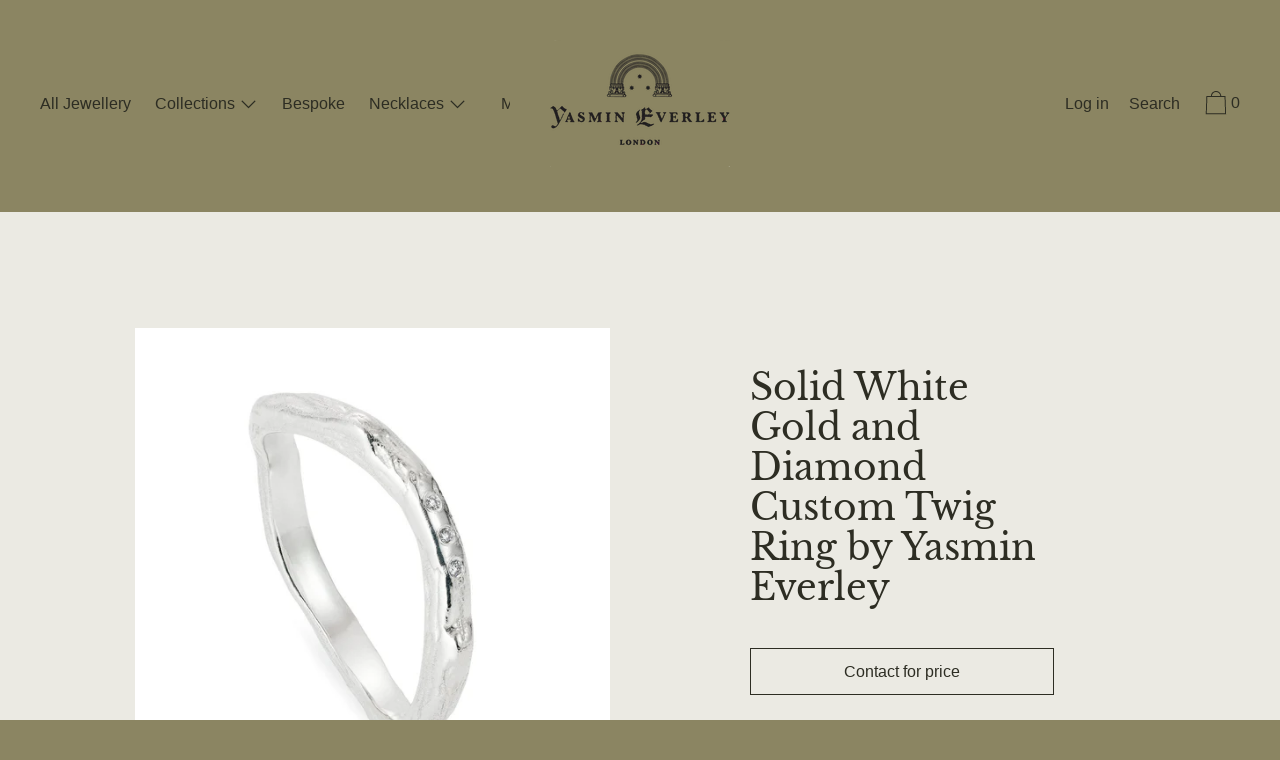

--- FILE ---
content_type: text/html; charset=utf-8
request_url: https://www.yasmineverley.com/collections/wedding-engagement/products/solid-white-gold-and-diamond-custom-twig-ring-by-yasmin-everley
body_size: 37261
content:
<!doctype html>
<!--[if IE 9]> <html class="ie9 no-js supports-no-cookies" lang="en"> <![endif]-->
<!--[if (gt IE 9)|!(IE)]><!--> <html class="no-js supports-no-cookies" lang="en"> <!--<![endif]-->
<head>


<meta name="smart-seo-integrated" content="true" /><title>Solid White Gold and Diamond Custom Twig Ring by Yasmin Everley</title>
<meta name="description" content="Buy twig rings in solid white gold. Beautiful designs inspired by the natural world. The perfect gift! Free next day delivery on UK orders placed before 1pm." />
<meta name="smartseo-keyword" content="" />
<meta name="smartseo-timestamp" content="0" />
<!--JSON-LD data generated by Smart SEO-->
<script type="application/ld+json">
    {
        "@context": "http://schema.org/",
        "@type": "Product",
        "url": "https://www.yasmineverley.com/products/solid-white-gold-and-diamond-custom-twig-ring-by-yasmin-everley",
        "name": "Solid White Gold and Diamond Custom Twig Ring by Yasmin Everley",
        "image": "https://www.yasmineverley.com/cdn/shop/products/9ct-white-diamond-Twig-Ring_7c2620ac-3da5-4500-b1f5-45b85ca78049.jpg?v=1602693735",
        "description": "Buy twig rings in solid white gold. Beautiful designs inspired by the natural world. The perfect gift! Free next day delivery on UK orders placed before 1pm.",
        "brand": {
            "name": "Yasmin Everley Jewellery"
        },
        "sku": "RG107143",
        "mpn": "RG107143",
        "weight": "0g",
        "offers": [
            {
                "@type": "Offer",
                "priceCurrency": "GBP",
                "price": "425.00",
                "priceValidUntil": "2026-04-21",
                "availability": "http://schema.org/InStock",
                "itemCondition": "http://schema.org/NewCondition",
                "sku": "RG107143",
                "name": "Custom size - Made to Order / 9ct White Gold",
                "url": "https://www.yasmineverley.com/products/solid-white-gold-and-diamond-custom-twig-ring-by-yasmin-everley?variant=32465734926417",
                "seller": {
                    "@type": "Organization",
                    "name": "Yasmin Everley Jewellery"
                }
            },
            {
                "@type": "Offer",
                "priceCurrency": "GBP",
                "price": "425.00",
                "priceValidUntil": "2026-04-21",
                "availability": "http://schema.org/OutOfStock",
                "itemCondition": "http://schema.org/NewCondition",
                "name": "Custom size - Made to Order / 9ct Yellow Gold",
                "url": "https://www.yasmineverley.com/products/solid-white-gold-and-diamond-custom-twig-ring-by-yasmin-everley?variant=53502759010685",
                "seller": {
                    "@type": "Organization",
                    "name": "Yasmin Everley Jewellery"
                }
            },
            {
                "@type": "Offer",
                "priceCurrency": "GBP",
                "price": "425.00",
                "priceValidUntil": "2026-04-21",
                "availability": "http://schema.org/OutOfStock",
                "itemCondition": "http://schema.org/NewCondition",
                "name": "Custom size - Made to Order / 9ct Rose Gold",
                "url": "https://www.yasmineverley.com/products/solid-white-gold-and-diamond-custom-twig-ring-by-yasmin-everley?variant=53502759043453",
                "seller": {
                    "@type": "Organization",
                    "name": "Yasmin Everley Jewellery"
                }
            },
            {
                "@type": "Offer",
                "priceCurrency": "GBP",
                "price": "425.00",
                "priceValidUntil": "2026-04-21",
                "availability": "http://schema.org/OutOfStock",
                "itemCondition": "http://schema.org/NewCondition",
                "name": "H / 9ct White Gold",
                "url": "https://www.yasmineverley.com/products/solid-white-gold-and-diamond-custom-twig-ring-by-yasmin-everley?variant=53502759076221",
                "seller": {
                    "@type": "Organization",
                    "name": "Yasmin Everley Jewellery"
                }
            },
            {
                "@type": "Offer",
                "priceCurrency": "GBP",
                "price": "425.00",
                "priceValidUntil": "2026-04-21",
                "availability": "http://schema.org/OutOfStock",
                "itemCondition": "http://schema.org/NewCondition",
                "name": "H / 9ct Yellow Gold",
                "url": "https://www.yasmineverley.com/products/solid-white-gold-and-diamond-custom-twig-ring-by-yasmin-everley?variant=53502759108989",
                "seller": {
                    "@type": "Organization",
                    "name": "Yasmin Everley Jewellery"
                }
            },
            {
                "@type": "Offer",
                "priceCurrency": "GBP",
                "price": "425.00",
                "priceValidUntil": "2026-04-21",
                "availability": "http://schema.org/OutOfStock",
                "itemCondition": "http://schema.org/NewCondition",
                "name": "H / 9ct Rose Gold",
                "url": "https://www.yasmineverley.com/products/solid-white-gold-and-diamond-custom-twig-ring-by-yasmin-everley?variant=53502759141757",
                "seller": {
                    "@type": "Organization",
                    "name": "Yasmin Everley Jewellery"
                }
            },
            {
                "@type": "Offer",
                "priceCurrency": "GBP",
                "price": "425.00",
                "priceValidUntil": "2026-04-21",
                "availability": "http://schema.org/OutOfStock",
                "itemCondition": "http://schema.org/NewCondition",
                "name": "I / 9ct White Gold",
                "url": "https://www.yasmineverley.com/products/solid-white-gold-and-diamond-custom-twig-ring-by-yasmin-everley?variant=53502759174525",
                "seller": {
                    "@type": "Organization",
                    "name": "Yasmin Everley Jewellery"
                }
            },
            {
                "@type": "Offer",
                "priceCurrency": "GBP",
                "price": "425.00",
                "priceValidUntil": "2026-04-21",
                "availability": "http://schema.org/OutOfStock",
                "itemCondition": "http://schema.org/NewCondition",
                "name": "I / 9ct Yellow Gold",
                "url": "https://www.yasmineverley.com/products/solid-white-gold-and-diamond-custom-twig-ring-by-yasmin-everley?variant=53502759207293",
                "seller": {
                    "@type": "Organization",
                    "name": "Yasmin Everley Jewellery"
                }
            },
            {
                "@type": "Offer",
                "priceCurrency": "GBP",
                "price": "425.00",
                "priceValidUntil": "2026-04-21",
                "availability": "http://schema.org/OutOfStock",
                "itemCondition": "http://schema.org/NewCondition",
                "name": "I / 9ct Rose Gold",
                "url": "https://www.yasmineverley.com/products/solid-white-gold-and-diamond-custom-twig-ring-by-yasmin-everley?variant=53502759240061",
                "seller": {
                    "@type": "Organization",
                    "name": "Yasmin Everley Jewellery"
                }
            },
            {
                "@type": "Offer",
                "priceCurrency": "GBP",
                "price": "425.00",
                "priceValidUntil": "2026-04-21",
                "availability": "http://schema.org/OutOfStock",
                "itemCondition": "http://schema.org/NewCondition",
                "name": "J / 9ct White Gold",
                "url": "https://www.yasmineverley.com/products/solid-white-gold-and-diamond-custom-twig-ring-by-yasmin-everley?variant=53502759272829",
                "seller": {
                    "@type": "Organization",
                    "name": "Yasmin Everley Jewellery"
                }
            },
            {
                "@type": "Offer",
                "priceCurrency": "GBP",
                "price": "425.00",
                "priceValidUntil": "2026-04-21",
                "availability": "http://schema.org/OutOfStock",
                "itemCondition": "http://schema.org/NewCondition",
                "name": "J / 9ct Yellow Gold",
                "url": "https://www.yasmineverley.com/products/solid-white-gold-and-diamond-custom-twig-ring-by-yasmin-everley?variant=53502759305597",
                "seller": {
                    "@type": "Organization",
                    "name": "Yasmin Everley Jewellery"
                }
            },
            {
                "@type": "Offer",
                "priceCurrency": "GBP",
                "price": "425.00",
                "priceValidUntil": "2026-04-21",
                "availability": "http://schema.org/OutOfStock",
                "itemCondition": "http://schema.org/NewCondition",
                "name": "J / 9ct Rose Gold",
                "url": "https://www.yasmineverley.com/products/solid-white-gold-and-diamond-custom-twig-ring-by-yasmin-everley?variant=53502759338365",
                "seller": {
                    "@type": "Organization",
                    "name": "Yasmin Everley Jewellery"
                }
            },
            {
                "@type": "Offer",
                "priceCurrency": "GBP",
                "price": "425.00",
                "priceValidUntil": "2026-04-21",
                "availability": "http://schema.org/OutOfStock",
                "itemCondition": "http://schema.org/NewCondition",
                "name": "K / 9ct White Gold",
                "url": "https://www.yasmineverley.com/products/solid-white-gold-and-diamond-custom-twig-ring-by-yasmin-everley?variant=53502759371133",
                "seller": {
                    "@type": "Organization",
                    "name": "Yasmin Everley Jewellery"
                }
            },
            {
                "@type": "Offer",
                "priceCurrency": "GBP",
                "price": "425.00",
                "priceValidUntil": "2026-04-21",
                "availability": "http://schema.org/OutOfStock",
                "itemCondition": "http://schema.org/NewCondition",
                "name": "K / 9ct Yellow Gold",
                "url": "https://www.yasmineverley.com/products/solid-white-gold-and-diamond-custom-twig-ring-by-yasmin-everley?variant=53502759403901",
                "seller": {
                    "@type": "Organization",
                    "name": "Yasmin Everley Jewellery"
                }
            },
            {
                "@type": "Offer",
                "priceCurrency": "GBP",
                "price": "425.00",
                "priceValidUntil": "2026-04-21",
                "availability": "http://schema.org/OutOfStock",
                "itemCondition": "http://schema.org/NewCondition",
                "name": "K / 9ct Rose Gold",
                "url": "https://www.yasmineverley.com/products/solid-white-gold-and-diamond-custom-twig-ring-by-yasmin-everley?variant=53502759436669",
                "seller": {
                    "@type": "Organization",
                    "name": "Yasmin Everley Jewellery"
                }
            },
            {
                "@type": "Offer",
                "priceCurrency": "GBP",
                "price": "425.00",
                "priceValidUntil": "2026-04-21",
                "availability": "http://schema.org/OutOfStock",
                "itemCondition": "http://schema.org/NewCondition",
                "name": "L / 9ct White Gold",
                "url": "https://www.yasmineverley.com/products/solid-white-gold-and-diamond-custom-twig-ring-by-yasmin-everley?variant=53502759469437",
                "seller": {
                    "@type": "Organization",
                    "name": "Yasmin Everley Jewellery"
                }
            },
            {
                "@type": "Offer",
                "priceCurrency": "GBP",
                "price": "425.00",
                "priceValidUntil": "2026-04-21",
                "availability": "http://schema.org/OutOfStock",
                "itemCondition": "http://schema.org/NewCondition",
                "name": "L / 9ct Yellow Gold",
                "url": "https://www.yasmineverley.com/products/solid-white-gold-and-diamond-custom-twig-ring-by-yasmin-everley?variant=53502759502205",
                "seller": {
                    "@type": "Organization",
                    "name": "Yasmin Everley Jewellery"
                }
            },
            {
                "@type": "Offer",
                "priceCurrency": "GBP",
                "price": "425.00",
                "priceValidUntil": "2026-04-21",
                "availability": "http://schema.org/OutOfStock",
                "itemCondition": "http://schema.org/NewCondition",
                "name": "L / 9ct Rose Gold",
                "url": "https://www.yasmineverley.com/products/solid-white-gold-and-diamond-custom-twig-ring-by-yasmin-everley?variant=53502759534973",
                "seller": {
                    "@type": "Organization",
                    "name": "Yasmin Everley Jewellery"
                }
            },
            {
                "@type": "Offer",
                "priceCurrency": "GBP",
                "price": "425.00",
                "priceValidUntil": "2026-04-21",
                "availability": "http://schema.org/OutOfStock",
                "itemCondition": "http://schema.org/NewCondition",
                "name": "M / 9ct White Gold",
                "url": "https://www.yasmineverley.com/products/solid-white-gold-and-diamond-custom-twig-ring-by-yasmin-everley?variant=53502759567741",
                "seller": {
                    "@type": "Organization",
                    "name": "Yasmin Everley Jewellery"
                }
            },
            {
                "@type": "Offer",
                "priceCurrency": "GBP",
                "price": "425.00",
                "priceValidUntil": "2026-04-21",
                "availability": "http://schema.org/OutOfStock",
                "itemCondition": "http://schema.org/NewCondition",
                "name": "M / 9ct Yellow Gold",
                "url": "https://www.yasmineverley.com/products/solid-white-gold-and-diamond-custom-twig-ring-by-yasmin-everley?variant=53502759600509",
                "seller": {
                    "@type": "Organization",
                    "name": "Yasmin Everley Jewellery"
                }
            },
            {
                "@type": "Offer",
                "priceCurrency": "GBP",
                "price": "425.00",
                "priceValidUntil": "2026-04-21",
                "availability": "http://schema.org/OutOfStock",
                "itemCondition": "http://schema.org/NewCondition",
                "name": "M / 9ct Rose Gold",
                "url": "https://www.yasmineverley.com/products/solid-white-gold-and-diamond-custom-twig-ring-by-yasmin-everley?variant=53502759633277",
                "seller": {
                    "@type": "Organization",
                    "name": "Yasmin Everley Jewellery"
                }
            },
            {
                "@type": "Offer",
                "priceCurrency": "GBP",
                "price": "425.00",
                "priceValidUntil": "2026-04-21",
                "availability": "http://schema.org/OutOfStock",
                "itemCondition": "http://schema.org/NewCondition",
                "name": "N / 9ct White Gold",
                "url": "https://www.yasmineverley.com/products/solid-white-gold-and-diamond-custom-twig-ring-by-yasmin-everley?variant=53502759666045",
                "seller": {
                    "@type": "Organization",
                    "name": "Yasmin Everley Jewellery"
                }
            },
            {
                "@type": "Offer",
                "priceCurrency": "GBP",
                "price": "425.00",
                "priceValidUntil": "2026-04-21",
                "availability": "http://schema.org/OutOfStock",
                "itemCondition": "http://schema.org/NewCondition",
                "name": "N / 9ct Yellow Gold",
                "url": "https://www.yasmineverley.com/products/solid-white-gold-and-diamond-custom-twig-ring-by-yasmin-everley?variant=53502759698813",
                "seller": {
                    "@type": "Organization",
                    "name": "Yasmin Everley Jewellery"
                }
            },
            {
                "@type": "Offer",
                "priceCurrency": "GBP",
                "price": "425.00",
                "priceValidUntil": "2026-04-21",
                "availability": "http://schema.org/OutOfStock",
                "itemCondition": "http://schema.org/NewCondition",
                "name": "N / 9ct Rose Gold",
                "url": "https://www.yasmineverley.com/products/solid-white-gold-and-diamond-custom-twig-ring-by-yasmin-everley?variant=53502759731581",
                "seller": {
                    "@type": "Organization",
                    "name": "Yasmin Everley Jewellery"
                }
            },
            {
                "@type": "Offer",
                "priceCurrency": "GBP",
                "price": "425.00",
                "priceValidUntil": "2026-04-21",
                "availability": "http://schema.org/OutOfStock",
                "itemCondition": "http://schema.org/NewCondition",
                "name": "O / 9ct White Gold",
                "url": "https://www.yasmineverley.com/products/solid-white-gold-and-diamond-custom-twig-ring-by-yasmin-everley?variant=53502759764349",
                "seller": {
                    "@type": "Organization",
                    "name": "Yasmin Everley Jewellery"
                }
            },
            {
                "@type": "Offer",
                "priceCurrency": "GBP",
                "price": "425.00",
                "priceValidUntil": "2026-04-21",
                "availability": "http://schema.org/OutOfStock",
                "itemCondition": "http://schema.org/NewCondition",
                "name": "O / 9ct Yellow Gold",
                "url": "https://www.yasmineverley.com/products/solid-white-gold-and-diamond-custom-twig-ring-by-yasmin-everley?variant=53502759797117",
                "seller": {
                    "@type": "Organization",
                    "name": "Yasmin Everley Jewellery"
                }
            },
            {
                "@type": "Offer",
                "priceCurrency": "GBP",
                "price": "425.00",
                "priceValidUntil": "2026-04-21",
                "availability": "http://schema.org/OutOfStock",
                "itemCondition": "http://schema.org/NewCondition",
                "name": "O / 9ct Rose Gold",
                "url": "https://www.yasmineverley.com/products/solid-white-gold-and-diamond-custom-twig-ring-by-yasmin-everley?variant=53502759829885",
                "seller": {
                    "@type": "Organization",
                    "name": "Yasmin Everley Jewellery"
                }
            },
            {
                "@type": "Offer",
                "priceCurrency": "GBP",
                "price": "425.00",
                "priceValidUntil": "2026-04-21",
                "availability": "http://schema.org/OutOfStock",
                "itemCondition": "http://schema.org/NewCondition",
                "name": "P / 9ct White Gold",
                "url": "https://www.yasmineverley.com/products/solid-white-gold-and-diamond-custom-twig-ring-by-yasmin-everley?variant=53502759862653",
                "seller": {
                    "@type": "Organization",
                    "name": "Yasmin Everley Jewellery"
                }
            },
            {
                "@type": "Offer",
                "priceCurrency": "GBP",
                "price": "425.00",
                "priceValidUntil": "2026-04-21",
                "availability": "http://schema.org/OutOfStock",
                "itemCondition": "http://schema.org/NewCondition",
                "name": "P / 9ct Yellow Gold",
                "url": "https://www.yasmineverley.com/products/solid-white-gold-and-diamond-custom-twig-ring-by-yasmin-everley?variant=53502759895421",
                "seller": {
                    "@type": "Organization",
                    "name": "Yasmin Everley Jewellery"
                }
            },
            {
                "@type": "Offer",
                "priceCurrency": "GBP",
                "price": "425.00",
                "priceValidUntil": "2026-04-21",
                "availability": "http://schema.org/OutOfStock",
                "itemCondition": "http://schema.org/NewCondition",
                "name": "P / 9ct Rose Gold",
                "url": "https://www.yasmineverley.com/products/solid-white-gold-and-diamond-custom-twig-ring-by-yasmin-everley?variant=53502759928189",
                "seller": {
                    "@type": "Organization",
                    "name": "Yasmin Everley Jewellery"
                }
            },
            {
                "@type": "Offer",
                "priceCurrency": "GBP",
                "price": "425.00",
                "priceValidUntil": "2026-04-21",
                "availability": "http://schema.org/OutOfStock",
                "itemCondition": "http://schema.org/NewCondition",
                "name": "Q / 9ct White Gold",
                "url": "https://www.yasmineverley.com/products/solid-white-gold-and-diamond-custom-twig-ring-by-yasmin-everley?variant=53502759960957",
                "seller": {
                    "@type": "Organization",
                    "name": "Yasmin Everley Jewellery"
                }
            },
            {
                "@type": "Offer",
                "priceCurrency": "GBP",
                "price": "425.00",
                "priceValidUntil": "2026-04-21",
                "availability": "http://schema.org/OutOfStock",
                "itemCondition": "http://schema.org/NewCondition",
                "name": "Q / 9ct Yellow Gold",
                "url": "https://www.yasmineverley.com/products/solid-white-gold-and-diamond-custom-twig-ring-by-yasmin-everley?variant=53502759993725",
                "seller": {
                    "@type": "Organization",
                    "name": "Yasmin Everley Jewellery"
                }
            },
            {
                "@type": "Offer",
                "priceCurrency": "GBP",
                "price": "425.00",
                "priceValidUntil": "2026-04-21",
                "availability": "http://schema.org/OutOfStock",
                "itemCondition": "http://schema.org/NewCondition",
                "name": "Q / 9ct Rose Gold",
                "url": "https://www.yasmineverley.com/products/solid-white-gold-and-diamond-custom-twig-ring-by-yasmin-everley?variant=53502760026493",
                "seller": {
                    "@type": "Organization",
                    "name": "Yasmin Everley Jewellery"
                }
            },
            {
                "@type": "Offer",
                "priceCurrency": "GBP",
                "price": "425.00",
                "priceValidUntil": "2026-04-21",
                "availability": "http://schema.org/OutOfStock",
                "itemCondition": "http://schema.org/NewCondition",
                "name": "R / 9ct White Gold",
                "url": "https://www.yasmineverley.com/products/solid-white-gold-and-diamond-custom-twig-ring-by-yasmin-everley?variant=53502760059261",
                "seller": {
                    "@type": "Organization",
                    "name": "Yasmin Everley Jewellery"
                }
            },
            {
                "@type": "Offer",
                "priceCurrency": "GBP",
                "price": "425.00",
                "priceValidUntil": "2026-04-21",
                "availability": "http://schema.org/OutOfStock",
                "itemCondition": "http://schema.org/NewCondition",
                "name": "R / 9ct Yellow Gold",
                "url": "https://www.yasmineverley.com/products/solid-white-gold-and-diamond-custom-twig-ring-by-yasmin-everley?variant=53502760092029",
                "seller": {
                    "@type": "Organization",
                    "name": "Yasmin Everley Jewellery"
                }
            },
            {
                "@type": "Offer",
                "priceCurrency": "GBP",
                "price": "425.00",
                "priceValidUntil": "2026-04-21",
                "availability": "http://schema.org/OutOfStock",
                "itemCondition": "http://schema.org/NewCondition",
                "name": "R / 9ct Rose Gold",
                "url": "https://www.yasmineverley.com/products/solid-white-gold-and-diamond-custom-twig-ring-by-yasmin-everley?variant=53502760124797",
                "seller": {
                    "@type": "Organization",
                    "name": "Yasmin Everley Jewellery"
                }
            },
            {
                "@type": "Offer",
                "priceCurrency": "GBP",
                "price": "425.00",
                "priceValidUntil": "2026-04-21",
                "availability": "http://schema.org/OutOfStock",
                "itemCondition": "http://schema.org/NewCondition",
                "name": "S / 9ct White Gold",
                "url": "https://www.yasmineverley.com/products/solid-white-gold-and-diamond-custom-twig-ring-by-yasmin-everley?variant=53502760157565",
                "seller": {
                    "@type": "Organization",
                    "name": "Yasmin Everley Jewellery"
                }
            },
            {
                "@type": "Offer",
                "priceCurrency": "GBP",
                "price": "425.00",
                "priceValidUntil": "2026-04-21",
                "availability": "http://schema.org/OutOfStock",
                "itemCondition": "http://schema.org/NewCondition",
                "name": "S / 9ct Yellow Gold",
                "url": "https://www.yasmineverley.com/products/solid-white-gold-and-diamond-custom-twig-ring-by-yasmin-everley?variant=53502760190333",
                "seller": {
                    "@type": "Organization",
                    "name": "Yasmin Everley Jewellery"
                }
            },
            {
                "@type": "Offer",
                "priceCurrency": "GBP",
                "price": "425.00",
                "priceValidUntil": "2026-04-21",
                "availability": "http://schema.org/OutOfStock",
                "itemCondition": "http://schema.org/NewCondition",
                "name": "S / 9ct Rose Gold",
                "url": "https://www.yasmineverley.com/products/solid-white-gold-and-diamond-custom-twig-ring-by-yasmin-everley?variant=53502760223101",
                "seller": {
                    "@type": "Organization",
                    "name": "Yasmin Everley Jewellery"
                }
            },
            {
                "@type": "Offer",
                "priceCurrency": "GBP",
                "price": "425.00",
                "priceValidUntil": "2026-04-21",
                "availability": "http://schema.org/OutOfStock",
                "itemCondition": "http://schema.org/NewCondition",
                "name": "T / 9ct White Gold",
                "url": "https://www.yasmineverley.com/products/solid-white-gold-and-diamond-custom-twig-ring-by-yasmin-everley?variant=53502760255869",
                "seller": {
                    "@type": "Organization",
                    "name": "Yasmin Everley Jewellery"
                }
            },
            {
                "@type": "Offer",
                "priceCurrency": "GBP",
                "price": "425.00",
                "priceValidUntil": "2026-04-21",
                "availability": "http://schema.org/OutOfStock",
                "itemCondition": "http://schema.org/NewCondition",
                "name": "T / 9ct Yellow Gold",
                "url": "https://www.yasmineverley.com/products/solid-white-gold-and-diamond-custom-twig-ring-by-yasmin-everley?variant=53502760288637",
                "seller": {
                    "@type": "Organization",
                    "name": "Yasmin Everley Jewellery"
                }
            },
            {
                "@type": "Offer",
                "priceCurrency": "GBP",
                "price": "425.00",
                "priceValidUntil": "2026-04-21",
                "availability": "http://schema.org/OutOfStock",
                "itemCondition": "http://schema.org/NewCondition",
                "name": "T / 9ct Rose Gold",
                "url": "https://www.yasmineverley.com/products/solid-white-gold-and-diamond-custom-twig-ring-by-yasmin-everley?variant=53502760321405",
                "seller": {
                    "@type": "Organization",
                    "name": "Yasmin Everley Jewellery"
                }
            }
        ]
    }
</script><!--JSON-LD data generated by Smart SEO-->
<script type="application/ld+json">
    {
        "@context": "http://schema.org",
        "@type": "BreadcrumbList",
        "itemListElement": [
            {
                "@type": "ListItem",
                "position": 1,
                "item": {
                    "@type": "Website",
                    "@id": "https://www.yasmineverley.com",
                    "name": "Translation missing: en.general.breadcrumbs.home"
                }
            },
            {
                "@type": "ListItem",
                "position": 2,
                "item": {
                    "@type": "CollectionPage",
                    "@id": "https://www.yasmineverley.com/collections/wedding-engagement",
                    "name": "Wedding &amp; Engagement"
                }
            },
            {
                "@type": "ListItem",
                "position": 3,
                "item": {
                    "@type": "WebPage",
                    "@id": "https://www.yasmineverley.com/collections/wedding-engagement/products/solid-white-gold-and-diamond-custom-twig-ring-by-yasmin-everley",
                    "name": "Solid White Gold and Diamond Custom Twig Ring by Yasmin Everley"
                }
            }
        ]
    }
</script>
<!--JSON-LD data generated by Smart SEO-->
<script type="application/ld+json">
    {
        "@context": "https://schema.org",
        "@type": "Organization",
        "name": "Yasmin Everley Jewellery",
        "url": "https://www.yasmineverley.com",
        "description": "Gold and silver jewellery by Yasmin Everley. Unique and bespoke designs inspired by the myths of the Classical world. Free next day delivery on UK orders placed before 1pm.",
        "logo": "https://smartseo-store-logos.s3.eu-central-1.amazonaws.com/www.yasmineverley.com-YE-logo.png",
        "image": "https://smartseo-store-logos.s3.eu-central-1.amazonaws.com/www.yasmineverley.com-YE-logo.png",
        "sameAs": ["https://www.facebook.com/yasmineverley","https://www.instagram.com/yasmineverley/"]
    }
</script><meta charset="utf-8">
  <meta http-equiv="X-UA-Compatible" content="IE=edge">
  <meta name="viewport" content="width=device-width,initial-scale=1">
  <meta name="theme-color" content="#f4fbf2">
<!--   <link rel="canonical" href="https://www.yasmineverley.com/products/solid-white-gold-and-diamond-custom-twig-ring-by-yasmin-everley"> -->
  
<link rel="canonical" href="https://www.yasmineverley.com/products/solid-white-gold-and-diamond-custom-twig-ring-by-yasmin-everley" />
 

   
  <meta name="ahrefs-site-verification" content="dd51c98db17902f58674291f779e04e2dd575d394f37745f9aa42df5435cd82c">
  
    <link rel="shortcut icon" href="//www.yasmineverley.com/cdn/shop/files/Screenshot_2020-06-13_at_18.03.13_32x32.png?v=1613791892" type="image/png">
  

  


  


<meta property="og:site_name" content="Yasmin Everley Jewellery">
<meta property="og:url" content="https://www.yasmineverley.com/products/solid-white-gold-and-diamond-custom-twig-ring-by-yasmin-everley">
<meta property="og:title" content="Solid White Gold and Diamond Custom Twig Ring by Yasmin Everley">
<meta property="og:type" content="product">
<meta property="og:description" content="Buy twig rings in solid white gold. Beautiful designs inspired by the natural world. The perfect gift! Free next day delivery on UK orders placed before 1pm."><meta property="product:availability" content="instock">
  <meta property="product:price:amount" content="425.00">
  <meta property="product:price:currency" content="GBP">
      
        <meta property="og:image" content="http://www.yasmineverley.com/cdn/shop/products/9ct-white-diamond-Twig-Ring_7c2620ac-3da5-4500-b1f5-45b85ca78049_1200x1200.jpg?v=1602693735">
        <meta property="og:image:secure_url" content="https://www.yasmineverley.com/cdn/shop/products/9ct-white-diamond-Twig-Ring_7c2620ac-3da5-4500-b1f5-45b85ca78049_1200x1200.jpg?v=1602693735">
      
    


<meta name="twitter:site" content="@">
<meta name="twitter:card" content="summary_large_image">
<meta name="twitter:title" content="Solid White Gold and Diamond Custom Twig Ring by Yasmin Everley">
<meta name="twitter:description" content="Buy twig rings in solid white gold. Beautiful designs inspired by the natural world. The perfect gift! Free next day delivery on UK orders placed before 1pm.">
  

<link href="//www.yasmineverley.com/cdn/shop/t/12/assets/theme.min.css?v=44659325504934173521763029719" rel="stylesheet">

  <style>

  
  
  

  
  @font-face {
  font-family: "Libre Baskerville";
  font-weight: 400;
  font-style: normal;
  src: url("//www.yasmineverley.com/cdn/fonts/libre_baskerville/librebaskerville_n4.2ec9ee517e3ce28d5f1e6c6e75efd8a97e59c189.woff2") format("woff2"),
       url("//www.yasmineverley.com/cdn/fonts/libre_baskerville/librebaskerville_n4.323789551b85098885c8eccedfb1bd8f25f56007.woff") format("woff");
}

  

    
  

  
    
  

  
    
  

  

  
  
  
  

  
  

  
  
  

  

  
  

  
  
  

  

  /* Primary text overlay *//* Primary text accent overlay *//* Secondary text overlay */





  :root {

    /* Fonts */

    --heading-font-stack: "Libre Baskerville", serif;
    --heading-font-weight: 400;
    --heading-font-style: normal;
    --heading-text-transform: none;

    --main-font-stack: "system_ui", -apple-system, 'Segoe UI', Roboto, 'Helvetica Neue', 'Noto Sans', 'Liberation Sans', Arial, sans-serif, 'Apple Color Emoji', 'Segoe UI Emoji', 'Segoe UI Symbol', 'Noto Color Emoji';
    --main-font-weight: 400;

    --accent-font-stack: "system_ui", -apple-system, 'Segoe UI', Roboto, 'Helvetica Neue', 'Noto Sans', 'Liberation Sans', Arial, sans-serif, 'Apple Color Emoji', 'Segoe UI Emoji', 'Segoe UI Symbol', 'Noto Color Emoji';
    --accent-font-weight: 400;
    --accent-text-transform: none;

    --header-navigation-text-transform: none;
    --list-and-grid-align: left;

    --header-navigation-typeface: "system_ui", -apple-system, 'Segoe UI', Roboto, 'Helvetica Neue', 'Noto Sans', 'Liberation Sans', Arial, sans-serif, 'Apple Color Emoji', 'Segoe UI Emoji', 'Segoe UI Symbol', 'Noto Color Emoji';
    --header-navigation-font-weight: 400;

    /*
    Primary color scheme
    */
    --color-primary-accent: rgb(133, 70, 40);
    --color-primary-text: rgb(45, 45, 35);
    --color-primary-background: rgb(139, 133, 98);
    --color-primary-meta: rgb(157, 157, 157);
    --color-primary-text--overlay: rgb(139, 133, 98);
    --color-primary-accent--overlay: rgb(139, 133, 98);

    --color-primary-text--faded: rgba(45, 45, 35, 0.6);

    --color-primary-text--05: rgba(45, 45, 35, 0.05);

    --color-primary-background--1: rgb(139, 133, 98);
    --color-primary-background--02: rgba(139, 133, 98, 0.2);
    --color-primary-background--0: rgba(139, 133, 98, 0);




    /*
    Secondary color scheme
    */
    --color-secondary-accent: rgb(133, 70, 40);
    --color-secondary-text: rgb(45, 45, 35);
    --color-secondary-background: rgb(235, 234, 227);
    --color-secondary-meta: rgb(22, 35, 23);
    --color-secondary-text--overlay: rgb(235, 234, 227);
    --color-secondary-accent--overlay: rgb(235, 234, 227);
    --color-secondary-text--faded: rgba(45, 45, 35, 0.6);
    --color-secondary-background--faded: rgba(235, 234, 227, 0.9);

    --color-secondary-text--05: rgba(45, 45, 35, 0.05);

    --color-secondary-background--1: rgb(235, 234, 227);
    --color-secondary-background--02: rgba(235, 234, 227, 0.2);
    --color-secondary-background--0: rgba(235, 234, 227, 0);

    /*
    Tertiary color scheme
    */
    --color-tertiary-accent: rgb(133, 70, 40);
    --color-tertiary-text: rgb(45, 45, 35);
    --color-tertiary-background: rgb(255, 255, 255);
    --color-tertiary-meta: rgb(51, 51, 51);

    --color-tertiary-text--overlay: rgb(255, 255, 255);
    --color-tertiary-accent--overlay: rgb(255, 255, 255);
    --color-tertiary-text--faded: rgba(45, 45, 35, 0.6);
    --color-tertiary-background--faded: rgba(255, 255, 255, 0.9);

    --color-tertiary-text--05: rgba(45, 45, 35, 0.05);

    --color-tertiary-background--1: rgb(255, 255, 255);
    --color-tertiary-background--02: rgba(255, 255, 255, 0.2);
    --color-tertiary-background--0: rgba(255, 255, 255, 0);

    /*
    Active text
    */
    --color-active-text: #2d2d23;
    --color-active-background: #ffffff;
    --color-active-accent: #854628;
    --color-active-meta: #333333;
    --color-active-text--overlay: #ffffff;
    --color-active-text--faded: rgba(45, 45, 35, 0.9);
    --color-active-accent--overlay: #ffffff;
    --color-active-background--faded: rgba(255, 255, 255, 0.9);

    /* placeholder */
    --primary-placeholder-bg: rgba(0, 0, 0, 0.1);
    --secondary-placeholder-bg: rgba(0, 0, 0, 0.1);
    --tertiary-placeholder-bg: rgba(0, 0, 0, 0.1);


    /*
    SVG ico select
    */
    --icon-svg-select: url(//www.yasmineverley.com/cdn/shop/t/12/assets/ico-select.svg?v=119515315180379822461710161953);
    --icon-svg-select-primary: url(//www.yasmineverley.com/cdn/shop/t/12/assets/ico-select__primary.svg?v=119515315180379822461710161953);
    --icon-svg-select-secondary: url(//www.yasmineverley.com/cdn/shop/t/12/assets/ico-select__secondary.svg?v=119515315180379822461710161953);
    --icon-svg-select-tertiary: url(//www.yasmineverley.com/cdn/shop/t/12/assets/ico-select__tertiary.svg?v=119515315180379822461710161953);

    --modal-controls-preloader: url(//www.yasmineverley.com/cdn/shop/t/12/assets/pswp-preloader.gif?v=149226290491970679091592133422) 0 0 no-repeat;

  }
</style>


  <script>
    document.documentElement.className = document.documentElement.className.replace('no-js', 'js');

    window.theme = {
      data: {
        "cartMethod": "modal"
      },
      strings: {
        addToCart: "Add to Cart",
        soldOut: "Sold Out",
        unavailable: "Unavailable",
        cartEmpty: "Your cart is currently empty.",
        cartCookie: "Enable cookies to use the shopping cart",
        cartSavings: "Translation missing: en.cart.general.savings_html"
      },
      moneyFormat: "\u0026pound;{{amount}}",
      info: {
        name: 'Cascade',
      }
    };
  </script>

  

  
<!--[if (gt IE 9)|!(IE)]><!--><script src="//www.yasmineverley.com/cdn/shop/t/12/assets/theme.min.js?v=162501452734599176161593342527" defer="defer"></script><!--<![endif]-->
<!--[if lt IE 9]><script src="//www.yasmineverley.com/cdn/shop/t/12/assets/theme.min.js?v=162501452734599176161593342527"></script><![endif]-->
  <script>window.performance && window.performance.mark && window.performance.mark('shopify.content_for_header.start');</script><meta name="google-site-verification" content="cZz7ZHDH9eHPGZW9T0N-mnjVsZN569J5UT98Cnd4Kac">
<meta id="shopify-digital-wallet" name="shopify-digital-wallet" content="/7751447/digital_wallets/dialog">
<meta name="shopify-checkout-api-token" content="b214d38e90936bd23ea0c3a86ec57f68">
<meta id="in-context-paypal-metadata" data-shop-id="7751447" data-venmo-supported="false" data-environment="production" data-locale="en_US" data-paypal-v4="true" data-currency="GBP">
<link rel="alternate" type="application/json+oembed" href="https://www.yasmineverley.com/products/solid-white-gold-and-diamond-custom-twig-ring-by-yasmin-everley.oembed">
<script async="async" src="/checkouts/internal/preloads.js?locale=en-GB"></script>
<link rel="preconnect" href="https://shop.app" crossorigin="anonymous">
<script async="async" src="https://shop.app/checkouts/internal/preloads.js?locale=en-GB&shop_id=7751447" crossorigin="anonymous"></script>
<script id="apple-pay-shop-capabilities" type="application/json">{"shopId":7751447,"countryCode":"GB","currencyCode":"GBP","merchantCapabilities":["supports3DS"],"merchantId":"gid:\/\/shopify\/Shop\/7751447","merchantName":"Yasmin Everley Jewellery","requiredBillingContactFields":["postalAddress","email"],"requiredShippingContactFields":["postalAddress","email"],"shippingType":"shipping","supportedNetworks":["visa","maestro","masterCard","amex","discover","elo"],"total":{"type":"pending","label":"Yasmin Everley Jewellery","amount":"1.00"},"shopifyPaymentsEnabled":true,"supportsSubscriptions":true}</script>
<script id="shopify-features" type="application/json">{"accessToken":"b214d38e90936bd23ea0c3a86ec57f68","betas":["rich-media-storefront-analytics"],"domain":"www.yasmineverley.com","predictiveSearch":true,"shopId":7751447,"locale":"en"}</script>
<script>var Shopify = Shopify || {};
Shopify.shop = "yasmin-everley-jewellery.myshopify.com";
Shopify.locale = "en";
Shopify.currency = {"active":"GBP","rate":"1.0"};
Shopify.country = "GB";
Shopify.theme = {"name":"Cascade","id":83103744081,"schema_name":"Cascade","schema_version":"1.4.2","theme_store_id":859,"role":"main"};
Shopify.theme.handle = "null";
Shopify.theme.style = {"id":null,"handle":null};
Shopify.cdnHost = "www.yasmineverley.com/cdn";
Shopify.routes = Shopify.routes || {};
Shopify.routes.root = "/";</script>
<script type="module">!function(o){(o.Shopify=o.Shopify||{}).modules=!0}(window);</script>
<script>!function(o){function n(){var o=[];function n(){o.push(Array.prototype.slice.apply(arguments))}return n.q=o,n}var t=o.Shopify=o.Shopify||{};t.loadFeatures=n(),t.autoloadFeatures=n()}(window);</script>
<script>
  window.ShopifyPay = window.ShopifyPay || {};
  window.ShopifyPay.apiHost = "shop.app\/pay";
  window.ShopifyPay.redirectState = null;
</script>
<script id="shop-js-analytics" type="application/json">{"pageType":"product"}</script>
<script defer="defer" async type="module" src="//www.yasmineverley.com/cdn/shopifycloud/shop-js/modules/v2/client.init-shop-cart-sync_BdyHc3Nr.en.esm.js"></script>
<script defer="defer" async type="module" src="//www.yasmineverley.com/cdn/shopifycloud/shop-js/modules/v2/chunk.common_Daul8nwZ.esm.js"></script>
<script type="module">
  await import("//www.yasmineverley.com/cdn/shopifycloud/shop-js/modules/v2/client.init-shop-cart-sync_BdyHc3Nr.en.esm.js");
await import("//www.yasmineverley.com/cdn/shopifycloud/shop-js/modules/v2/chunk.common_Daul8nwZ.esm.js");

  window.Shopify.SignInWithShop?.initShopCartSync?.({"fedCMEnabled":true,"windoidEnabled":true});

</script>
<script>
  window.Shopify = window.Shopify || {};
  if (!window.Shopify.featureAssets) window.Shopify.featureAssets = {};
  window.Shopify.featureAssets['shop-js'] = {"shop-cart-sync":["modules/v2/client.shop-cart-sync_QYOiDySF.en.esm.js","modules/v2/chunk.common_Daul8nwZ.esm.js"],"init-fed-cm":["modules/v2/client.init-fed-cm_DchLp9rc.en.esm.js","modules/v2/chunk.common_Daul8nwZ.esm.js"],"shop-button":["modules/v2/client.shop-button_OV7bAJc5.en.esm.js","modules/v2/chunk.common_Daul8nwZ.esm.js"],"init-windoid":["modules/v2/client.init-windoid_DwxFKQ8e.en.esm.js","modules/v2/chunk.common_Daul8nwZ.esm.js"],"shop-cash-offers":["modules/v2/client.shop-cash-offers_DWtL6Bq3.en.esm.js","modules/v2/chunk.common_Daul8nwZ.esm.js","modules/v2/chunk.modal_CQq8HTM6.esm.js"],"shop-toast-manager":["modules/v2/client.shop-toast-manager_CX9r1SjA.en.esm.js","modules/v2/chunk.common_Daul8nwZ.esm.js"],"init-shop-email-lookup-coordinator":["modules/v2/client.init-shop-email-lookup-coordinator_UhKnw74l.en.esm.js","modules/v2/chunk.common_Daul8nwZ.esm.js"],"pay-button":["modules/v2/client.pay-button_DzxNnLDY.en.esm.js","modules/v2/chunk.common_Daul8nwZ.esm.js"],"avatar":["modules/v2/client.avatar_BTnouDA3.en.esm.js"],"init-shop-cart-sync":["modules/v2/client.init-shop-cart-sync_BdyHc3Nr.en.esm.js","modules/v2/chunk.common_Daul8nwZ.esm.js"],"shop-login-button":["modules/v2/client.shop-login-button_D8B466_1.en.esm.js","modules/v2/chunk.common_Daul8nwZ.esm.js","modules/v2/chunk.modal_CQq8HTM6.esm.js"],"init-customer-accounts-sign-up":["modules/v2/client.init-customer-accounts-sign-up_C8fpPm4i.en.esm.js","modules/v2/client.shop-login-button_D8B466_1.en.esm.js","modules/v2/chunk.common_Daul8nwZ.esm.js","modules/v2/chunk.modal_CQq8HTM6.esm.js"],"init-shop-for-new-customer-accounts":["modules/v2/client.init-shop-for-new-customer-accounts_CVTO0Ztu.en.esm.js","modules/v2/client.shop-login-button_D8B466_1.en.esm.js","modules/v2/chunk.common_Daul8nwZ.esm.js","modules/v2/chunk.modal_CQq8HTM6.esm.js"],"init-customer-accounts":["modules/v2/client.init-customer-accounts_dRgKMfrE.en.esm.js","modules/v2/client.shop-login-button_D8B466_1.en.esm.js","modules/v2/chunk.common_Daul8nwZ.esm.js","modules/v2/chunk.modal_CQq8HTM6.esm.js"],"shop-follow-button":["modules/v2/client.shop-follow-button_CkZpjEct.en.esm.js","modules/v2/chunk.common_Daul8nwZ.esm.js","modules/v2/chunk.modal_CQq8HTM6.esm.js"],"lead-capture":["modules/v2/client.lead-capture_BntHBhfp.en.esm.js","modules/v2/chunk.common_Daul8nwZ.esm.js","modules/v2/chunk.modal_CQq8HTM6.esm.js"],"checkout-modal":["modules/v2/client.checkout-modal_CfxcYbTm.en.esm.js","modules/v2/chunk.common_Daul8nwZ.esm.js","modules/v2/chunk.modal_CQq8HTM6.esm.js"],"shop-login":["modules/v2/client.shop-login_Da4GZ2H6.en.esm.js","modules/v2/chunk.common_Daul8nwZ.esm.js","modules/v2/chunk.modal_CQq8HTM6.esm.js"],"payment-terms":["modules/v2/client.payment-terms_MV4M3zvL.en.esm.js","modules/v2/chunk.common_Daul8nwZ.esm.js","modules/v2/chunk.modal_CQq8HTM6.esm.js"]};
</script>
<script>(function() {
  var isLoaded = false;
  function asyncLoad() {
    if (isLoaded) return;
    isLoaded = true;
    var urls = ["https:\/\/chimpstatic.com\/mcjs-connected\/js\/users\/c6b56dddb24c64df6ce5516bc\/22374a63e679d7a32103f92c9.js?shop=yasmin-everley-jewellery.myshopify.com","https:\/\/static.klaviyo.com\/onsite\/js\/P6NvbP\/klaviyo.js?company_id=P6NvbP\u0026shop=yasmin-everley-jewellery.myshopify.com"];
    for (var i = 0; i < urls.length; i++) {
      var s = document.createElement('script');
      s.type = 'text/javascript';
      s.async = true;
      s.src = urls[i];
      var x = document.getElementsByTagName('script')[0];
      x.parentNode.insertBefore(s, x);
    }
  };
  if(window.attachEvent) {
    window.attachEvent('onload', asyncLoad);
  } else {
    window.addEventListener('load', asyncLoad, false);
  }
})();</script>
<script id="__st">var __st={"a":7751447,"offset":0,"reqid":"18bbdcdb-3b42-425e-8ef2-f5e0e110f145-1769029265","pageurl":"www.yasmineverley.com\/collections\/wedding-engagement\/products\/solid-white-gold-and-diamond-custom-twig-ring-by-yasmin-everley","u":"a4279f9b728a","p":"product","rtyp":"product","rid":4654153793617};</script>
<script>window.ShopifyPaypalV4VisibilityTracking = true;</script>
<script id="captcha-bootstrap">!function(){'use strict';const t='contact',e='account',n='new_comment',o=[[t,t],['blogs',n],['comments',n],[t,'customer']],c=[[e,'customer_login'],[e,'guest_login'],[e,'recover_customer_password'],[e,'create_customer']],r=t=>t.map((([t,e])=>`form[action*='/${t}']:not([data-nocaptcha='true']) input[name='form_type'][value='${e}']`)).join(','),a=t=>()=>t?[...document.querySelectorAll(t)].map((t=>t.form)):[];function s(){const t=[...o],e=r(t);return a(e)}const i='password',u='form_key',d=['recaptcha-v3-token','g-recaptcha-response','h-captcha-response',i],f=()=>{try{return window.sessionStorage}catch{return}},m='__shopify_v',_=t=>t.elements[u];function p(t,e,n=!1){try{const o=window.sessionStorage,c=JSON.parse(o.getItem(e)),{data:r}=function(t){const{data:e,action:n}=t;return t[m]||n?{data:e,action:n}:{data:t,action:n}}(c);for(const[e,n]of Object.entries(r))t.elements[e]&&(t.elements[e].value=n);n&&o.removeItem(e)}catch(o){console.error('form repopulation failed',{error:o})}}const l='form_type',E='cptcha';function T(t){t.dataset[E]=!0}const w=window,h=w.document,L='Shopify',v='ce_forms',y='captcha';let A=!1;((t,e)=>{const n=(g='f06e6c50-85a8-45c8-87d0-21a2b65856fe',I='https://cdn.shopify.com/shopifycloud/storefront-forms-hcaptcha/ce_storefront_forms_captcha_hcaptcha.v1.5.2.iife.js',D={infoText:'Protected by hCaptcha',privacyText:'Privacy',termsText:'Terms'},(t,e,n)=>{const o=w[L][v],c=o.bindForm;if(c)return c(t,g,e,D).then(n);var r;o.q.push([[t,g,e,D],n]),r=I,A||(h.body.append(Object.assign(h.createElement('script'),{id:'captcha-provider',async:!0,src:r})),A=!0)});var g,I,D;w[L]=w[L]||{},w[L][v]=w[L][v]||{},w[L][v].q=[],w[L][y]=w[L][y]||{},w[L][y].protect=function(t,e){n(t,void 0,e),T(t)},Object.freeze(w[L][y]),function(t,e,n,w,h,L){const[v,y,A,g]=function(t,e,n){const i=e?o:[],u=t?c:[],d=[...i,...u],f=r(d),m=r(i),_=r(d.filter((([t,e])=>n.includes(e))));return[a(f),a(m),a(_),s()]}(w,h,L),I=t=>{const e=t.target;return e instanceof HTMLFormElement?e:e&&e.form},D=t=>v().includes(t);t.addEventListener('submit',(t=>{const e=I(t);if(!e)return;const n=D(e)&&!e.dataset.hcaptchaBound&&!e.dataset.recaptchaBound,o=_(e),c=g().includes(e)&&(!o||!o.value);(n||c)&&t.preventDefault(),c&&!n&&(function(t){try{if(!f())return;!function(t){const e=f();if(!e)return;const n=_(t);if(!n)return;const o=n.value;o&&e.removeItem(o)}(t);const e=Array.from(Array(32),(()=>Math.random().toString(36)[2])).join('');!function(t,e){_(t)||t.append(Object.assign(document.createElement('input'),{type:'hidden',name:u})),t.elements[u].value=e}(t,e),function(t,e){const n=f();if(!n)return;const o=[...t.querySelectorAll(`input[type='${i}']`)].map((({name:t})=>t)),c=[...d,...o],r={};for(const[a,s]of new FormData(t).entries())c.includes(a)||(r[a]=s);n.setItem(e,JSON.stringify({[m]:1,action:t.action,data:r}))}(t,e)}catch(e){console.error('failed to persist form',e)}}(e),e.submit())}));const S=(t,e)=>{t&&!t.dataset[E]&&(n(t,e.some((e=>e===t))),T(t))};for(const o of['focusin','change'])t.addEventListener(o,(t=>{const e=I(t);D(e)&&S(e,y())}));const B=e.get('form_key'),M=e.get(l),P=B&&M;t.addEventListener('DOMContentLoaded',(()=>{const t=y();if(P)for(const e of t)e.elements[l].value===M&&p(e,B);[...new Set([...A(),...v().filter((t=>'true'===t.dataset.shopifyCaptcha))])].forEach((e=>S(e,t)))}))}(h,new URLSearchParams(w.location.search),n,t,e,['guest_login'])})(!0,!0)}();</script>
<script integrity="sha256-4kQ18oKyAcykRKYeNunJcIwy7WH5gtpwJnB7kiuLZ1E=" data-source-attribution="shopify.loadfeatures" defer="defer" src="//www.yasmineverley.com/cdn/shopifycloud/storefront/assets/storefront/load_feature-a0a9edcb.js" crossorigin="anonymous"></script>
<script crossorigin="anonymous" defer="defer" src="//www.yasmineverley.com/cdn/shopifycloud/storefront/assets/shopify_pay/storefront-65b4c6d7.js?v=20250812"></script>
<script data-source-attribution="shopify.dynamic_checkout.dynamic.init">var Shopify=Shopify||{};Shopify.PaymentButton=Shopify.PaymentButton||{isStorefrontPortableWallets:!0,init:function(){window.Shopify.PaymentButton.init=function(){};var t=document.createElement("script");t.src="https://www.yasmineverley.com/cdn/shopifycloud/portable-wallets/latest/portable-wallets.en.js",t.type="module",document.head.appendChild(t)}};
</script>
<script data-source-attribution="shopify.dynamic_checkout.buyer_consent">
  function portableWalletsHideBuyerConsent(e){var t=document.getElementById("shopify-buyer-consent"),n=document.getElementById("shopify-subscription-policy-button");t&&n&&(t.classList.add("hidden"),t.setAttribute("aria-hidden","true"),n.removeEventListener("click",e))}function portableWalletsShowBuyerConsent(e){var t=document.getElementById("shopify-buyer-consent"),n=document.getElementById("shopify-subscription-policy-button");t&&n&&(t.classList.remove("hidden"),t.removeAttribute("aria-hidden"),n.addEventListener("click",e))}window.Shopify?.PaymentButton&&(window.Shopify.PaymentButton.hideBuyerConsent=portableWalletsHideBuyerConsent,window.Shopify.PaymentButton.showBuyerConsent=portableWalletsShowBuyerConsent);
</script>
<script>
  function portableWalletsCleanup(e){e&&e.src&&console.error("Failed to load portable wallets script "+e.src);var t=document.querySelectorAll("shopify-accelerated-checkout .shopify-payment-button__skeleton, shopify-accelerated-checkout-cart .wallet-cart-button__skeleton"),e=document.getElementById("shopify-buyer-consent");for(let e=0;e<t.length;e++)t[e].remove();e&&e.remove()}function portableWalletsNotLoadedAsModule(e){e instanceof ErrorEvent&&"string"==typeof e.message&&e.message.includes("import.meta")&&"string"==typeof e.filename&&e.filename.includes("portable-wallets")&&(window.removeEventListener("error",portableWalletsNotLoadedAsModule),window.Shopify.PaymentButton.failedToLoad=e,"loading"===document.readyState?document.addEventListener("DOMContentLoaded",window.Shopify.PaymentButton.init):window.Shopify.PaymentButton.init())}window.addEventListener("error",portableWalletsNotLoadedAsModule);
</script>

<script type="module" src="https://www.yasmineverley.com/cdn/shopifycloud/portable-wallets/latest/portable-wallets.en.js" onError="portableWalletsCleanup(this)" crossorigin="anonymous"></script>
<script nomodule>
  document.addEventListener("DOMContentLoaded", portableWalletsCleanup);
</script>

<script id='scb4127' type='text/javascript' async='' src='https://www.yasmineverley.com/cdn/shopifycloud/privacy-banner/storefront-banner.js'></script><link id="shopify-accelerated-checkout-styles" rel="stylesheet" media="screen" href="https://www.yasmineverley.com/cdn/shopifycloud/portable-wallets/latest/accelerated-checkout-backwards-compat.css" crossorigin="anonymous">
<style id="shopify-accelerated-checkout-cart">
        #shopify-buyer-consent {
  margin-top: 1em;
  display: inline-block;
  width: 100%;
}

#shopify-buyer-consent.hidden {
  display: none;
}

#shopify-subscription-policy-button {
  background: none;
  border: none;
  padding: 0;
  text-decoration: underline;
  font-size: inherit;
  cursor: pointer;
}

#shopify-subscription-policy-button::before {
  box-shadow: none;
}

      </style>

<script>window.performance && window.performance.mark && window.performance.mark('shopify.content_for_header.end');</script>

<!-- SEO, JSON‑LD, Schema --><link href="https://monorail-edge.shopifysvc.com" rel="dns-prefetch">
<script>(function(){if ("sendBeacon" in navigator && "performance" in window) {try {var session_token_from_headers = performance.getEntriesByType('navigation')[0].serverTiming.find(x => x.name == '_s').description;} catch {var session_token_from_headers = undefined;}var session_cookie_matches = document.cookie.match(/_shopify_s=([^;]*)/);var session_token_from_cookie = session_cookie_matches && session_cookie_matches.length === 2 ? session_cookie_matches[1] : "";var session_token = session_token_from_headers || session_token_from_cookie || "";function handle_abandonment_event(e) {var entries = performance.getEntries().filter(function(entry) {return /monorail-edge.shopifysvc.com/.test(entry.name);});if (!window.abandonment_tracked && entries.length === 0) {window.abandonment_tracked = true;var currentMs = Date.now();var navigation_start = performance.timing.navigationStart;var payload = {shop_id: 7751447,url: window.location.href,navigation_start,duration: currentMs - navigation_start,session_token,page_type: "product"};window.navigator.sendBeacon("https://monorail-edge.shopifysvc.com/v1/produce", JSON.stringify({schema_id: "online_store_buyer_site_abandonment/1.1",payload: payload,metadata: {event_created_at_ms: currentMs,event_sent_at_ms: currentMs}}));}}window.addEventListener('pagehide', handle_abandonment_event);}}());</script>
<script id="web-pixels-manager-setup">(function e(e,d,r,n,o){if(void 0===o&&(o={}),!Boolean(null===(a=null===(i=window.Shopify)||void 0===i?void 0:i.analytics)||void 0===a?void 0:a.replayQueue)){var i,a;window.Shopify=window.Shopify||{};var t=window.Shopify;t.analytics=t.analytics||{};var s=t.analytics;s.replayQueue=[],s.publish=function(e,d,r){return s.replayQueue.push([e,d,r]),!0};try{self.performance.mark("wpm:start")}catch(e){}var l=function(){var e={modern:/Edge?\/(1{2}[4-9]|1[2-9]\d|[2-9]\d{2}|\d{4,})\.\d+(\.\d+|)|Firefox\/(1{2}[4-9]|1[2-9]\d|[2-9]\d{2}|\d{4,})\.\d+(\.\d+|)|Chrom(ium|e)\/(9{2}|\d{3,})\.\d+(\.\d+|)|(Maci|X1{2}).+ Version\/(15\.\d+|(1[6-9]|[2-9]\d|\d{3,})\.\d+)([,.]\d+|)( \(\w+\)|)( Mobile\/\w+|) Safari\/|Chrome.+OPR\/(9{2}|\d{3,})\.\d+\.\d+|(CPU[ +]OS|iPhone[ +]OS|CPU[ +]iPhone|CPU IPhone OS|CPU iPad OS)[ +]+(15[._]\d+|(1[6-9]|[2-9]\d|\d{3,})[._]\d+)([._]\d+|)|Android:?[ /-](13[3-9]|1[4-9]\d|[2-9]\d{2}|\d{4,})(\.\d+|)(\.\d+|)|Android.+Firefox\/(13[5-9]|1[4-9]\d|[2-9]\d{2}|\d{4,})\.\d+(\.\d+|)|Android.+Chrom(ium|e)\/(13[3-9]|1[4-9]\d|[2-9]\d{2}|\d{4,})\.\d+(\.\d+|)|SamsungBrowser\/([2-9]\d|\d{3,})\.\d+/,legacy:/Edge?\/(1[6-9]|[2-9]\d|\d{3,})\.\d+(\.\d+|)|Firefox\/(5[4-9]|[6-9]\d|\d{3,})\.\d+(\.\d+|)|Chrom(ium|e)\/(5[1-9]|[6-9]\d|\d{3,})\.\d+(\.\d+|)([\d.]+$|.*Safari\/(?![\d.]+ Edge\/[\d.]+$))|(Maci|X1{2}).+ Version\/(10\.\d+|(1[1-9]|[2-9]\d|\d{3,})\.\d+)([,.]\d+|)( \(\w+\)|)( Mobile\/\w+|) Safari\/|Chrome.+OPR\/(3[89]|[4-9]\d|\d{3,})\.\d+\.\d+|(CPU[ +]OS|iPhone[ +]OS|CPU[ +]iPhone|CPU IPhone OS|CPU iPad OS)[ +]+(10[._]\d+|(1[1-9]|[2-9]\d|\d{3,})[._]\d+)([._]\d+|)|Android:?[ /-](13[3-9]|1[4-9]\d|[2-9]\d{2}|\d{4,})(\.\d+|)(\.\d+|)|Mobile Safari.+OPR\/([89]\d|\d{3,})\.\d+\.\d+|Android.+Firefox\/(13[5-9]|1[4-9]\d|[2-9]\d{2}|\d{4,})\.\d+(\.\d+|)|Android.+Chrom(ium|e)\/(13[3-9]|1[4-9]\d|[2-9]\d{2}|\d{4,})\.\d+(\.\d+|)|Android.+(UC? ?Browser|UCWEB|U3)[ /]?(15\.([5-9]|\d{2,})|(1[6-9]|[2-9]\d|\d{3,})\.\d+)\.\d+|SamsungBrowser\/(5\.\d+|([6-9]|\d{2,})\.\d+)|Android.+MQ{2}Browser\/(14(\.(9|\d{2,})|)|(1[5-9]|[2-9]\d|\d{3,})(\.\d+|))(\.\d+|)|K[Aa][Ii]OS\/(3\.\d+|([4-9]|\d{2,})\.\d+)(\.\d+|)/},d=e.modern,r=e.legacy,n=navigator.userAgent;return n.match(d)?"modern":n.match(r)?"legacy":"unknown"}(),u="modern"===l?"modern":"legacy",c=(null!=n?n:{modern:"",legacy:""})[u],f=function(e){return[e.baseUrl,"/wpm","/b",e.hashVersion,"modern"===e.buildTarget?"m":"l",".js"].join("")}({baseUrl:d,hashVersion:r,buildTarget:u}),m=function(e){var d=e.version,r=e.bundleTarget,n=e.surface,o=e.pageUrl,i=e.monorailEndpoint;return{emit:function(e){var a=e.status,t=e.errorMsg,s=(new Date).getTime(),l=JSON.stringify({metadata:{event_sent_at_ms:s},events:[{schema_id:"web_pixels_manager_load/3.1",payload:{version:d,bundle_target:r,page_url:o,status:a,surface:n,error_msg:t},metadata:{event_created_at_ms:s}}]});if(!i)return console&&console.warn&&console.warn("[Web Pixels Manager] No Monorail endpoint provided, skipping logging."),!1;try{return self.navigator.sendBeacon.bind(self.navigator)(i,l)}catch(e){}var u=new XMLHttpRequest;try{return u.open("POST",i,!0),u.setRequestHeader("Content-Type","text/plain"),u.send(l),!0}catch(e){return console&&console.warn&&console.warn("[Web Pixels Manager] Got an unhandled error while logging to Monorail."),!1}}}}({version:r,bundleTarget:l,surface:e.surface,pageUrl:self.location.href,monorailEndpoint:e.monorailEndpoint});try{o.browserTarget=l,function(e){var d=e.src,r=e.async,n=void 0===r||r,o=e.onload,i=e.onerror,a=e.sri,t=e.scriptDataAttributes,s=void 0===t?{}:t,l=document.createElement("script"),u=document.querySelector("head"),c=document.querySelector("body");if(l.async=n,l.src=d,a&&(l.integrity=a,l.crossOrigin="anonymous"),s)for(var f in s)if(Object.prototype.hasOwnProperty.call(s,f))try{l.dataset[f]=s[f]}catch(e){}if(o&&l.addEventListener("load",o),i&&l.addEventListener("error",i),u)u.appendChild(l);else{if(!c)throw new Error("Did not find a head or body element to append the script");c.appendChild(l)}}({src:f,async:!0,onload:function(){if(!function(){var e,d;return Boolean(null===(d=null===(e=window.Shopify)||void 0===e?void 0:e.analytics)||void 0===d?void 0:d.initialized)}()){var d=window.webPixelsManager.init(e)||void 0;if(d){var r=window.Shopify.analytics;r.replayQueue.forEach((function(e){var r=e[0],n=e[1],o=e[2];d.publishCustomEvent(r,n,o)})),r.replayQueue=[],r.publish=d.publishCustomEvent,r.visitor=d.visitor,r.initialized=!0}}},onerror:function(){return m.emit({status:"failed",errorMsg:"".concat(f," has failed to load")})},sri:function(e){var d=/^sha384-[A-Za-z0-9+/=]+$/;return"string"==typeof e&&d.test(e)}(c)?c:"",scriptDataAttributes:o}),m.emit({status:"loading"})}catch(e){m.emit({status:"failed",errorMsg:(null==e?void 0:e.message)||"Unknown error"})}}})({shopId: 7751447,storefrontBaseUrl: "https://www.yasmineverley.com",extensionsBaseUrl: "https://extensions.shopifycdn.com/cdn/shopifycloud/web-pixels-manager",monorailEndpoint: "https://monorail-edge.shopifysvc.com/unstable/produce_batch",surface: "storefront-renderer",enabledBetaFlags: ["2dca8a86"],webPixelsConfigList: [{"id":"934674813","configuration":"{\"config\":\"{\\\"pixel_id\\\":\\\"AW-681250459\\\",\\\"target_country\\\":\\\"GB\\\",\\\"gtag_events\\\":[{\\\"type\\\":\\\"search\\\",\\\"action_label\\\":\\\"AW-681250459\\\/LDrUCMXKtOIBEJud7MQC\\\"},{\\\"type\\\":\\\"begin_checkout\\\",\\\"action_label\\\":\\\"AW-681250459\\\/SXkqCMLKtOIBEJud7MQC\\\"},{\\\"type\\\":\\\"view_item\\\",\\\"action_label\\\":[\\\"AW-681250459\\\/x4SgCLzKtOIBEJud7MQC\\\",\\\"MC-HNRP4VJP4F\\\"]},{\\\"type\\\":\\\"purchase\\\",\\\"action_label\\\":[\\\"AW-681250459\\\/9rcDCLnKtOIBEJud7MQC\\\",\\\"MC-HNRP4VJP4F\\\"]},{\\\"type\\\":\\\"page_view\\\",\\\"action_label\\\":[\\\"AW-681250459\\\/b9soCLbKtOIBEJud7MQC\\\",\\\"MC-HNRP4VJP4F\\\"]},{\\\"type\\\":\\\"add_payment_info\\\",\\\"action_label\\\":\\\"AW-681250459\\\/emqgCMjKtOIBEJud7MQC\\\"},{\\\"type\\\":\\\"add_to_cart\\\",\\\"action_label\\\":\\\"AW-681250459\\\/R93KCL_KtOIBEJud7MQC\\\"}],\\\"enable_monitoring_mode\\\":false}\"}","eventPayloadVersion":"v1","runtimeContext":"OPEN","scriptVersion":"b2a88bafab3e21179ed38636efcd8a93","type":"APP","apiClientId":1780363,"privacyPurposes":[],"dataSharingAdjustments":{"protectedCustomerApprovalScopes":["read_customer_address","read_customer_email","read_customer_name","read_customer_personal_data","read_customer_phone"]}},{"id":"128680017","configuration":"{\"pixel_id\":\"1187155138140928\",\"pixel_type\":\"facebook_pixel\",\"metaapp_system_user_token\":\"-\"}","eventPayloadVersion":"v1","runtimeContext":"OPEN","scriptVersion":"ca16bc87fe92b6042fbaa3acc2fbdaa6","type":"APP","apiClientId":2329312,"privacyPurposes":["ANALYTICS","MARKETING","SALE_OF_DATA"],"dataSharingAdjustments":{"protectedCustomerApprovalScopes":["read_customer_address","read_customer_email","read_customer_name","read_customer_personal_data","read_customer_phone"]}},{"id":"44793937","configuration":"{\"tagID\":\"2613330098632\"}","eventPayloadVersion":"v1","runtimeContext":"STRICT","scriptVersion":"18031546ee651571ed29edbe71a3550b","type":"APP","apiClientId":3009811,"privacyPurposes":["ANALYTICS","MARKETING","SALE_OF_DATA"],"dataSharingAdjustments":{"protectedCustomerApprovalScopes":["read_customer_address","read_customer_email","read_customer_name","read_customer_personal_data","read_customer_phone"]}},{"id":"161317245","eventPayloadVersion":"v1","runtimeContext":"LAX","scriptVersion":"1","type":"CUSTOM","privacyPurposes":["MARKETING"],"name":"Meta pixel (migrated)"},{"id":"190873981","eventPayloadVersion":"v1","runtimeContext":"LAX","scriptVersion":"1","type":"CUSTOM","privacyPurposes":["ANALYTICS"],"name":"Google Analytics tag (migrated)"},{"id":"shopify-app-pixel","configuration":"{}","eventPayloadVersion":"v1","runtimeContext":"STRICT","scriptVersion":"0450","apiClientId":"shopify-pixel","type":"APP","privacyPurposes":["ANALYTICS","MARKETING"]},{"id":"shopify-custom-pixel","eventPayloadVersion":"v1","runtimeContext":"LAX","scriptVersion":"0450","apiClientId":"shopify-pixel","type":"CUSTOM","privacyPurposes":["ANALYTICS","MARKETING"]}],isMerchantRequest: false,initData: {"shop":{"name":"Yasmin Everley Jewellery","paymentSettings":{"currencyCode":"GBP"},"myshopifyDomain":"yasmin-everley-jewellery.myshopify.com","countryCode":"GB","storefrontUrl":"https:\/\/www.yasmineverley.com"},"customer":null,"cart":null,"checkout":null,"productVariants":[{"price":{"amount":425.0,"currencyCode":"GBP"},"product":{"title":"Solid White Gold and Diamond Custom Twig Ring by Yasmin Everley","vendor":"Yasmin Everley Jewellery","id":"4654153793617","untranslatedTitle":"Solid White Gold and Diamond Custom Twig Ring by Yasmin Everley","url":"\/products\/solid-white-gold-and-diamond-custom-twig-ring-by-yasmin-everley","type":"POA"},"id":"32465734926417","image":{"src":"\/\/www.yasmineverley.com\/cdn\/shop\/products\/9ct-white-diamond-Twig-Ring_7c2620ac-3da5-4500-b1f5-45b85ca78049.jpg?v=1602693735"},"sku":"RG107143","title":"Custom size - Made to Order \/ 9ct White Gold","untranslatedTitle":"Custom size - Made to Order \/ 9ct White Gold"},{"price":{"amount":425.0,"currencyCode":"GBP"},"product":{"title":"Solid White Gold and Diamond Custom Twig Ring by Yasmin Everley","vendor":"Yasmin Everley Jewellery","id":"4654153793617","untranslatedTitle":"Solid White Gold and Diamond Custom Twig Ring by Yasmin Everley","url":"\/products\/solid-white-gold-and-diamond-custom-twig-ring-by-yasmin-everley","type":"POA"},"id":"53502759010685","image":{"src":"\/\/www.yasmineverley.com\/cdn\/shop\/products\/9ct-white-diamond-Twig-Ring_7c2620ac-3da5-4500-b1f5-45b85ca78049.jpg?v=1602693735"},"sku":null,"title":"Custom size - Made to Order \/ 9ct Yellow Gold","untranslatedTitle":"Custom size - Made to Order \/ 9ct Yellow Gold"},{"price":{"amount":425.0,"currencyCode":"GBP"},"product":{"title":"Solid White Gold and Diamond Custom Twig Ring by Yasmin Everley","vendor":"Yasmin Everley Jewellery","id":"4654153793617","untranslatedTitle":"Solid White Gold and Diamond Custom Twig Ring by Yasmin Everley","url":"\/products\/solid-white-gold-and-diamond-custom-twig-ring-by-yasmin-everley","type":"POA"},"id":"53502759043453","image":{"src":"\/\/www.yasmineverley.com\/cdn\/shop\/products\/9ct-white-diamond-Twig-Ring_7c2620ac-3da5-4500-b1f5-45b85ca78049.jpg?v=1602693735"},"sku":null,"title":"Custom size - Made to Order \/ 9ct Rose Gold","untranslatedTitle":"Custom size - Made to Order \/ 9ct Rose Gold"},{"price":{"amount":425.0,"currencyCode":"GBP"},"product":{"title":"Solid White Gold and Diamond Custom Twig Ring by Yasmin Everley","vendor":"Yasmin Everley Jewellery","id":"4654153793617","untranslatedTitle":"Solid White Gold and Diamond Custom Twig Ring by Yasmin Everley","url":"\/products\/solid-white-gold-and-diamond-custom-twig-ring-by-yasmin-everley","type":"POA"},"id":"53502759076221","image":{"src":"\/\/www.yasmineverley.com\/cdn\/shop\/products\/9ct-white-diamond-Twig-Ring_7c2620ac-3da5-4500-b1f5-45b85ca78049.jpg?v=1602693735"},"sku":null,"title":"H \/ 9ct White Gold","untranslatedTitle":"H \/ 9ct White Gold"},{"price":{"amount":425.0,"currencyCode":"GBP"},"product":{"title":"Solid White Gold and Diamond Custom Twig Ring by Yasmin Everley","vendor":"Yasmin Everley Jewellery","id":"4654153793617","untranslatedTitle":"Solid White Gold and Diamond Custom Twig Ring by Yasmin Everley","url":"\/products\/solid-white-gold-and-diamond-custom-twig-ring-by-yasmin-everley","type":"POA"},"id":"53502759108989","image":{"src":"\/\/www.yasmineverley.com\/cdn\/shop\/products\/9ct-white-diamond-Twig-Ring_7c2620ac-3da5-4500-b1f5-45b85ca78049.jpg?v=1602693735"},"sku":null,"title":"H \/ 9ct Yellow Gold","untranslatedTitle":"H \/ 9ct Yellow Gold"},{"price":{"amount":425.0,"currencyCode":"GBP"},"product":{"title":"Solid White Gold and Diamond Custom Twig Ring by Yasmin Everley","vendor":"Yasmin Everley Jewellery","id":"4654153793617","untranslatedTitle":"Solid White Gold and Diamond Custom Twig Ring by Yasmin Everley","url":"\/products\/solid-white-gold-and-diamond-custom-twig-ring-by-yasmin-everley","type":"POA"},"id":"53502759141757","image":{"src":"\/\/www.yasmineverley.com\/cdn\/shop\/products\/9ct-white-diamond-Twig-Ring_7c2620ac-3da5-4500-b1f5-45b85ca78049.jpg?v=1602693735"},"sku":null,"title":"H \/ 9ct Rose Gold","untranslatedTitle":"H \/ 9ct Rose Gold"},{"price":{"amount":425.0,"currencyCode":"GBP"},"product":{"title":"Solid White Gold and Diamond Custom Twig Ring by Yasmin Everley","vendor":"Yasmin Everley Jewellery","id":"4654153793617","untranslatedTitle":"Solid White Gold and Diamond Custom Twig Ring by Yasmin Everley","url":"\/products\/solid-white-gold-and-diamond-custom-twig-ring-by-yasmin-everley","type":"POA"},"id":"53502759174525","image":{"src":"\/\/www.yasmineverley.com\/cdn\/shop\/products\/9ct-white-diamond-Twig-Ring_7c2620ac-3da5-4500-b1f5-45b85ca78049.jpg?v=1602693735"},"sku":null,"title":"I \/ 9ct White Gold","untranslatedTitle":"I \/ 9ct White Gold"},{"price":{"amount":425.0,"currencyCode":"GBP"},"product":{"title":"Solid White Gold and Diamond Custom Twig Ring by Yasmin Everley","vendor":"Yasmin Everley Jewellery","id":"4654153793617","untranslatedTitle":"Solid White Gold and Diamond Custom Twig Ring by Yasmin Everley","url":"\/products\/solid-white-gold-and-diamond-custom-twig-ring-by-yasmin-everley","type":"POA"},"id":"53502759207293","image":{"src":"\/\/www.yasmineverley.com\/cdn\/shop\/products\/9ct-white-diamond-Twig-Ring_7c2620ac-3da5-4500-b1f5-45b85ca78049.jpg?v=1602693735"},"sku":null,"title":"I \/ 9ct Yellow Gold","untranslatedTitle":"I \/ 9ct Yellow Gold"},{"price":{"amount":425.0,"currencyCode":"GBP"},"product":{"title":"Solid White Gold and Diamond Custom Twig Ring by Yasmin Everley","vendor":"Yasmin Everley Jewellery","id":"4654153793617","untranslatedTitle":"Solid White Gold and Diamond Custom Twig Ring by Yasmin Everley","url":"\/products\/solid-white-gold-and-diamond-custom-twig-ring-by-yasmin-everley","type":"POA"},"id":"53502759240061","image":{"src":"\/\/www.yasmineverley.com\/cdn\/shop\/products\/9ct-white-diamond-Twig-Ring_7c2620ac-3da5-4500-b1f5-45b85ca78049.jpg?v=1602693735"},"sku":null,"title":"I \/ 9ct Rose Gold","untranslatedTitle":"I \/ 9ct Rose Gold"},{"price":{"amount":425.0,"currencyCode":"GBP"},"product":{"title":"Solid White Gold and Diamond Custom Twig Ring by Yasmin Everley","vendor":"Yasmin Everley Jewellery","id":"4654153793617","untranslatedTitle":"Solid White Gold and Diamond Custom Twig Ring by Yasmin Everley","url":"\/products\/solid-white-gold-and-diamond-custom-twig-ring-by-yasmin-everley","type":"POA"},"id":"53502759272829","image":{"src":"\/\/www.yasmineverley.com\/cdn\/shop\/products\/9ct-white-diamond-Twig-Ring_7c2620ac-3da5-4500-b1f5-45b85ca78049.jpg?v=1602693735"},"sku":null,"title":"J \/ 9ct White Gold","untranslatedTitle":"J \/ 9ct White Gold"},{"price":{"amount":425.0,"currencyCode":"GBP"},"product":{"title":"Solid White Gold and Diamond Custom Twig Ring by Yasmin Everley","vendor":"Yasmin Everley Jewellery","id":"4654153793617","untranslatedTitle":"Solid White Gold and Diamond Custom Twig Ring by Yasmin Everley","url":"\/products\/solid-white-gold-and-diamond-custom-twig-ring-by-yasmin-everley","type":"POA"},"id":"53502759305597","image":{"src":"\/\/www.yasmineverley.com\/cdn\/shop\/products\/9ct-white-diamond-Twig-Ring_7c2620ac-3da5-4500-b1f5-45b85ca78049.jpg?v=1602693735"},"sku":null,"title":"J \/ 9ct Yellow Gold","untranslatedTitle":"J \/ 9ct Yellow Gold"},{"price":{"amount":425.0,"currencyCode":"GBP"},"product":{"title":"Solid White Gold and Diamond Custom Twig Ring by Yasmin Everley","vendor":"Yasmin Everley Jewellery","id":"4654153793617","untranslatedTitle":"Solid White Gold and Diamond Custom Twig Ring by Yasmin Everley","url":"\/products\/solid-white-gold-and-diamond-custom-twig-ring-by-yasmin-everley","type":"POA"},"id":"53502759338365","image":{"src":"\/\/www.yasmineverley.com\/cdn\/shop\/products\/9ct-white-diamond-Twig-Ring_7c2620ac-3da5-4500-b1f5-45b85ca78049.jpg?v=1602693735"},"sku":null,"title":"J \/ 9ct Rose Gold","untranslatedTitle":"J \/ 9ct Rose Gold"},{"price":{"amount":425.0,"currencyCode":"GBP"},"product":{"title":"Solid White Gold and Diamond Custom Twig Ring by Yasmin Everley","vendor":"Yasmin Everley Jewellery","id":"4654153793617","untranslatedTitle":"Solid White Gold and Diamond Custom Twig Ring by Yasmin Everley","url":"\/products\/solid-white-gold-and-diamond-custom-twig-ring-by-yasmin-everley","type":"POA"},"id":"53502759371133","image":{"src":"\/\/www.yasmineverley.com\/cdn\/shop\/products\/9ct-white-diamond-Twig-Ring_7c2620ac-3da5-4500-b1f5-45b85ca78049.jpg?v=1602693735"},"sku":null,"title":"K \/ 9ct White Gold","untranslatedTitle":"K \/ 9ct White Gold"},{"price":{"amount":425.0,"currencyCode":"GBP"},"product":{"title":"Solid White Gold and Diamond Custom Twig Ring by Yasmin Everley","vendor":"Yasmin Everley Jewellery","id":"4654153793617","untranslatedTitle":"Solid White Gold and Diamond Custom Twig Ring by Yasmin Everley","url":"\/products\/solid-white-gold-and-diamond-custom-twig-ring-by-yasmin-everley","type":"POA"},"id":"53502759403901","image":{"src":"\/\/www.yasmineverley.com\/cdn\/shop\/products\/9ct-white-diamond-Twig-Ring_7c2620ac-3da5-4500-b1f5-45b85ca78049.jpg?v=1602693735"},"sku":null,"title":"K \/ 9ct Yellow Gold","untranslatedTitle":"K \/ 9ct Yellow Gold"},{"price":{"amount":425.0,"currencyCode":"GBP"},"product":{"title":"Solid White Gold and Diamond Custom Twig Ring by Yasmin Everley","vendor":"Yasmin Everley Jewellery","id":"4654153793617","untranslatedTitle":"Solid White Gold and Diamond Custom Twig Ring by Yasmin Everley","url":"\/products\/solid-white-gold-and-diamond-custom-twig-ring-by-yasmin-everley","type":"POA"},"id":"53502759436669","image":{"src":"\/\/www.yasmineverley.com\/cdn\/shop\/products\/9ct-white-diamond-Twig-Ring_7c2620ac-3da5-4500-b1f5-45b85ca78049.jpg?v=1602693735"},"sku":null,"title":"K \/ 9ct Rose Gold","untranslatedTitle":"K \/ 9ct Rose Gold"},{"price":{"amount":425.0,"currencyCode":"GBP"},"product":{"title":"Solid White Gold and Diamond Custom Twig Ring by Yasmin Everley","vendor":"Yasmin Everley Jewellery","id":"4654153793617","untranslatedTitle":"Solid White Gold and Diamond Custom Twig Ring by Yasmin Everley","url":"\/products\/solid-white-gold-and-diamond-custom-twig-ring-by-yasmin-everley","type":"POA"},"id":"53502759469437","image":{"src":"\/\/www.yasmineverley.com\/cdn\/shop\/products\/9ct-white-diamond-Twig-Ring_7c2620ac-3da5-4500-b1f5-45b85ca78049.jpg?v=1602693735"},"sku":null,"title":"L \/ 9ct White Gold","untranslatedTitle":"L \/ 9ct White Gold"},{"price":{"amount":425.0,"currencyCode":"GBP"},"product":{"title":"Solid White Gold and Diamond Custom Twig Ring by Yasmin Everley","vendor":"Yasmin Everley Jewellery","id":"4654153793617","untranslatedTitle":"Solid White Gold and Diamond Custom Twig Ring by Yasmin Everley","url":"\/products\/solid-white-gold-and-diamond-custom-twig-ring-by-yasmin-everley","type":"POA"},"id":"53502759502205","image":{"src":"\/\/www.yasmineverley.com\/cdn\/shop\/products\/9ct-white-diamond-Twig-Ring_7c2620ac-3da5-4500-b1f5-45b85ca78049.jpg?v=1602693735"},"sku":null,"title":"L \/ 9ct Yellow Gold","untranslatedTitle":"L \/ 9ct Yellow Gold"},{"price":{"amount":425.0,"currencyCode":"GBP"},"product":{"title":"Solid White Gold and Diamond Custom Twig Ring by Yasmin Everley","vendor":"Yasmin Everley Jewellery","id":"4654153793617","untranslatedTitle":"Solid White Gold and Diamond Custom Twig Ring by Yasmin Everley","url":"\/products\/solid-white-gold-and-diamond-custom-twig-ring-by-yasmin-everley","type":"POA"},"id":"53502759534973","image":{"src":"\/\/www.yasmineverley.com\/cdn\/shop\/products\/9ct-white-diamond-Twig-Ring_7c2620ac-3da5-4500-b1f5-45b85ca78049.jpg?v=1602693735"},"sku":null,"title":"L \/ 9ct Rose Gold","untranslatedTitle":"L \/ 9ct Rose Gold"},{"price":{"amount":425.0,"currencyCode":"GBP"},"product":{"title":"Solid White Gold and Diamond Custom Twig Ring by Yasmin Everley","vendor":"Yasmin Everley Jewellery","id":"4654153793617","untranslatedTitle":"Solid White Gold and Diamond Custom Twig Ring by Yasmin Everley","url":"\/products\/solid-white-gold-and-diamond-custom-twig-ring-by-yasmin-everley","type":"POA"},"id":"53502759567741","image":{"src":"\/\/www.yasmineverley.com\/cdn\/shop\/products\/9ct-white-diamond-Twig-Ring_7c2620ac-3da5-4500-b1f5-45b85ca78049.jpg?v=1602693735"},"sku":null,"title":"M \/ 9ct White Gold","untranslatedTitle":"M \/ 9ct White Gold"},{"price":{"amount":425.0,"currencyCode":"GBP"},"product":{"title":"Solid White Gold and Diamond Custom Twig Ring by Yasmin Everley","vendor":"Yasmin Everley Jewellery","id":"4654153793617","untranslatedTitle":"Solid White Gold and Diamond Custom Twig Ring by Yasmin Everley","url":"\/products\/solid-white-gold-and-diamond-custom-twig-ring-by-yasmin-everley","type":"POA"},"id":"53502759600509","image":{"src":"\/\/www.yasmineverley.com\/cdn\/shop\/products\/9ct-white-diamond-Twig-Ring_7c2620ac-3da5-4500-b1f5-45b85ca78049.jpg?v=1602693735"},"sku":null,"title":"M \/ 9ct Yellow Gold","untranslatedTitle":"M \/ 9ct Yellow Gold"},{"price":{"amount":425.0,"currencyCode":"GBP"},"product":{"title":"Solid White Gold and Diamond Custom Twig Ring by Yasmin Everley","vendor":"Yasmin Everley Jewellery","id":"4654153793617","untranslatedTitle":"Solid White Gold and Diamond Custom Twig Ring by Yasmin Everley","url":"\/products\/solid-white-gold-and-diamond-custom-twig-ring-by-yasmin-everley","type":"POA"},"id":"53502759633277","image":{"src":"\/\/www.yasmineverley.com\/cdn\/shop\/products\/9ct-white-diamond-Twig-Ring_7c2620ac-3da5-4500-b1f5-45b85ca78049.jpg?v=1602693735"},"sku":null,"title":"M \/ 9ct Rose Gold","untranslatedTitle":"M \/ 9ct Rose Gold"},{"price":{"amount":425.0,"currencyCode":"GBP"},"product":{"title":"Solid White Gold and Diamond Custom Twig Ring by Yasmin Everley","vendor":"Yasmin Everley Jewellery","id":"4654153793617","untranslatedTitle":"Solid White Gold and Diamond Custom Twig Ring by Yasmin Everley","url":"\/products\/solid-white-gold-and-diamond-custom-twig-ring-by-yasmin-everley","type":"POA"},"id":"53502759666045","image":{"src":"\/\/www.yasmineverley.com\/cdn\/shop\/products\/9ct-white-diamond-Twig-Ring_7c2620ac-3da5-4500-b1f5-45b85ca78049.jpg?v=1602693735"},"sku":null,"title":"N \/ 9ct White Gold","untranslatedTitle":"N \/ 9ct White Gold"},{"price":{"amount":425.0,"currencyCode":"GBP"},"product":{"title":"Solid White Gold and Diamond Custom Twig Ring by Yasmin Everley","vendor":"Yasmin Everley Jewellery","id":"4654153793617","untranslatedTitle":"Solid White Gold and Diamond Custom Twig Ring by Yasmin Everley","url":"\/products\/solid-white-gold-and-diamond-custom-twig-ring-by-yasmin-everley","type":"POA"},"id":"53502759698813","image":{"src":"\/\/www.yasmineverley.com\/cdn\/shop\/products\/9ct-white-diamond-Twig-Ring_7c2620ac-3da5-4500-b1f5-45b85ca78049.jpg?v=1602693735"},"sku":null,"title":"N \/ 9ct Yellow Gold","untranslatedTitle":"N \/ 9ct Yellow Gold"},{"price":{"amount":425.0,"currencyCode":"GBP"},"product":{"title":"Solid White Gold and Diamond Custom Twig Ring by Yasmin Everley","vendor":"Yasmin Everley Jewellery","id":"4654153793617","untranslatedTitle":"Solid White Gold and Diamond Custom Twig Ring by Yasmin Everley","url":"\/products\/solid-white-gold-and-diamond-custom-twig-ring-by-yasmin-everley","type":"POA"},"id":"53502759731581","image":{"src":"\/\/www.yasmineverley.com\/cdn\/shop\/products\/9ct-white-diamond-Twig-Ring_7c2620ac-3da5-4500-b1f5-45b85ca78049.jpg?v=1602693735"},"sku":null,"title":"N \/ 9ct Rose Gold","untranslatedTitle":"N \/ 9ct Rose Gold"},{"price":{"amount":425.0,"currencyCode":"GBP"},"product":{"title":"Solid White Gold and Diamond Custom Twig Ring by Yasmin Everley","vendor":"Yasmin Everley Jewellery","id":"4654153793617","untranslatedTitle":"Solid White Gold and Diamond Custom Twig Ring by Yasmin Everley","url":"\/products\/solid-white-gold-and-diamond-custom-twig-ring-by-yasmin-everley","type":"POA"},"id":"53502759764349","image":{"src":"\/\/www.yasmineverley.com\/cdn\/shop\/products\/9ct-white-diamond-Twig-Ring_7c2620ac-3da5-4500-b1f5-45b85ca78049.jpg?v=1602693735"},"sku":null,"title":"O \/ 9ct White Gold","untranslatedTitle":"O \/ 9ct White Gold"},{"price":{"amount":425.0,"currencyCode":"GBP"},"product":{"title":"Solid White Gold and Diamond Custom Twig Ring by Yasmin Everley","vendor":"Yasmin Everley Jewellery","id":"4654153793617","untranslatedTitle":"Solid White Gold and Diamond Custom Twig Ring by Yasmin Everley","url":"\/products\/solid-white-gold-and-diamond-custom-twig-ring-by-yasmin-everley","type":"POA"},"id":"53502759797117","image":{"src":"\/\/www.yasmineverley.com\/cdn\/shop\/products\/9ct-white-diamond-Twig-Ring_7c2620ac-3da5-4500-b1f5-45b85ca78049.jpg?v=1602693735"},"sku":null,"title":"O \/ 9ct Yellow Gold","untranslatedTitle":"O \/ 9ct Yellow Gold"},{"price":{"amount":425.0,"currencyCode":"GBP"},"product":{"title":"Solid White Gold and Diamond Custom Twig Ring by Yasmin Everley","vendor":"Yasmin Everley Jewellery","id":"4654153793617","untranslatedTitle":"Solid White Gold and Diamond Custom Twig Ring by Yasmin Everley","url":"\/products\/solid-white-gold-and-diamond-custom-twig-ring-by-yasmin-everley","type":"POA"},"id":"53502759829885","image":{"src":"\/\/www.yasmineverley.com\/cdn\/shop\/products\/9ct-white-diamond-Twig-Ring_7c2620ac-3da5-4500-b1f5-45b85ca78049.jpg?v=1602693735"},"sku":null,"title":"O \/ 9ct Rose Gold","untranslatedTitle":"O \/ 9ct Rose Gold"},{"price":{"amount":425.0,"currencyCode":"GBP"},"product":{"title":"Solid White Gold and Diamond Custom Twig Ring by Yasmin Everley","vendor":"Yasmin Everley Jewellery","id":"4654153793617","untranslatedTitle":"Solid White Gold and Diamond Custom Twig Ring by Yasmin Everley","url":"\/products\/solid-white-gold-and-diamond-custom-twig-ring-by-yasmin-everley","type":"POA"},"id":"53502759862653","image":{"src":"\/\/www.yasmineverley.com\/cdn\/shop\/products\/9ct-white-diamond-Twig-Ring_7c2620ac-3da5-4500-b1f5-45b85ca78049.jpg?v=1602693735"},"sku":null,"title":"P \/ 9ct White Gold","untranslatedTitle":"P \/ 9ct White Gold"},{"price":{"amount":425.0,"currencyCode":"GBP"},"product":{"title":"Solid White Gold and Diamond Custom Twig Ring by Yasmin Everley","vendor":"Yasmin Everley Jewellery","id":"4654153793617","untranslatedTitle":"Solid White Gold and Diamond Custom Twig Ring by Yasmin Everley","url":"\/products\/solid-white-gold-and-diamond-custom-twig-ring-by-yasmin-everley","type":"POA"},"id":"53502759895421","image":{"src":"\/\/www.yasmineverley.com\/cdn\/shop\/products\/9ct-white-diamond-Twig-Ring_7c2620ac-3da5-4500-b1f5-45b85ca78049.jpg?v=1602693735"},"sku":null,"title":"P \/ 9ct Yellow Gold","untranslatedTitle":"P \/ 9ct Yellow Gold"},{"price":{"amount":425.0,"currencyCode":"GBP"},"product":{"title":"Solid White Gold and Diamond Custom Twig Ring by Yasmin Everley","vendor":"Yasmin Everley Jewellery","id":"4654153793617","untranslatedTitle":"Solid White Gold and Diamond Custom Twig Ring by Yasmin Everley","url":"\/products\/solid-white-gold-and-diamond-custom-twig-ring-by-yasmin-everley","type":"POA"},"id":"53502759928189","image":{"src":"\/\/www.yasmineverley.com\/cdn\/shop\/products\/9ct-white-diamond-Twig-Ring_7c2620ac-3da5-4500-b1f5-45b85ca78049.jpg?v=1602693735"},"sku":null,"title":"P \/ 9ct Rose Gold","untranslatedTitle":"P \/ 9ct Rose Gold"},{"price":{"amount":425.0,"currencyCode":"GBP"},"product":{"title":"Solid White Gold and Diamond Custom Twig Ring by Yasmin Everley","vendor":"Yasmin Everley Jewellery","id":"4654153793617","untranslatedTitle":"Solid White Gold and Diamond Custom Twig Ring by Yasmin Everley","url":"\/products\/solid-white-gold-and-diamond-custom-twig-ring-by-yasmin-everley","type":"POA"},"id":"53502759960957","image":{"src":"\/\/www.yasmineverley.com\/cdn\/shop\/products\/9ct-white-diamond-Twig-Ring_7c2620ac-3da5-4500-b1f5-45b85ca78049.jpg?v=1602693735"},"sku":null,"title":"Q \/ 9ct White Gold","untranslatedTitle":"Q \/ 9ct White Gold"},{"price":{"amount":425.0,"currencyCode":"GBP"},"product":{"title":"Solid White Gold and Diamond Custom Twig Ring by Yasmin Everley","vendor":"Yasmin Everley Jewellery","id":"4654153793617","untranslatedTitle":"Solid White Gold and Diamond Custom Twig Ring by Yasmin Everley","url":"\/products\/solid-white-gold-and-diamond-custom-twig-ring-by-yasmin-everley","type":"POA"},"id":"53502759993725","image":{"src":"\/\/www.yasmineverley.com\/cdn\/shop\/products\/9ct-white-diamond-Twig-Ring_7c2620ac-3da5-4500-b1f5-45b85ca78049.jpg?v=1602693735"},"sku":null,"title":"Q \/ 9ct Yellow Gold","untranslatedTitle":"Q \/ 9ct Yellow Gold"},{"price":{"amount":425.0,"currencyCode":"GBP"},"product":{"title":"Solid White Gold and Diamond Custom Twig Ring by Yasmin Everley","vendor":"Yasmin Everley Jewellery","id":"4654153793617","untranslatedTitle":"Solid White Gold and Diamond Custom Twig Ring by Yasmin Everley","url":"\/products\/solid-white-gold-and-diamond-custom-twig-ring-by-yasmin-everley","type":"POA"},"id":"53502760026493","image":{"src":"\/\/www.yasmineverley.com\/cdn\/shop\/products\/9ct-white-diamond-Twig-Ring_7c2620ac-3da5-4500-b1f5-45b85ca78049.jpg?v=1602693735"},"sku":null,"title":"Q \/ 9ct Rose Gold","untranslatedTitle":"Q \/ 9ct Rose Gold"},{"price":{"amount":425.0,"currencyCode":"GBP"},"product":{"title":"Solid White Gold and Diamond Custom Twig Ring by Yasmin Everley","vendor":"Yasmin Everley Jewellery","id":"4654153793617","untranslatedTitle":"Solid White Gold and Diamond Custom Twig Ring by Yasmin Everley","url":"\/products\/solid-white-gold-and-diamond-custom-twig-ring-by-yasmin-everley","type":"POA"},"id":"53502760059261","image":{"src":"\/\/www.yasmineverley.com\/cdn\/shop\/products\/9ct-white-diamond-Twig-Ring_7c2620ac-3da5-4500-b1f5-45b85ca78049.jpg?v=1602693735"},"sku":null,"title":"R \/ 9ct White Gold","untranslatedTitle":"R \/ 9ct White Gold"},{"price":{"amount":425.0,"currencyCode":"GBP"},"product":{"title":"Solid White Gold and Diamond Custom Twig Ring by Yasmin Everley","vendor":"Yasmin Everley Jewellery","id":"4654153793617","untranslatedTitle":"Solid White Gold and Diamond Custom Twig Ring by Yasmin Everley","url":"\/products\/solid-white-gold-and-diamond-custom-twig-ring-by-yasmin-everley","type":"POA"},"id":"53502760092029","image":{"src":"\/\/www.yasmineverley.com\/cdn\/shop\/products\/9ct-white-diamond-Twig-Ring_7c2620ac-3da5-4500-b1f5-45b85ca78049.jpg?v=1602693735"},"sku":null,"title":"R \/ 9ct Yellow Gold","untranslatedTitle":"R \/ 9ct Yellow Gold"},{"price":{"amount":425.0,"currencyCode":"GBP"},"product":{"title":"Solid White Gold and Diamond Custom Twig Ring by Yasmin Everley","vendor":"Yasmin Everley Jewellery","id":"4654153793617","untranslatedTitle":"Solid White Gold and Diamond Custom Twig Ring by Yasmin Everley","url":"\/products\/solid-white-gold-and-diamond-custom-twig-ring-by-yasmin-everley","type":"POA"},"id":"53502760124797","image":{"src":"\/\/www.yasmineverley.com\/cdn\/shop\/products\/9ct-white-diamond-Twig-Ring_7c2620ac-3da5-4500-b1f5-45b85ca78049.jpg?v=1602693735"},"sku":null,"title":"R \/ 9ct Rose Gold","untranslatedTitle":"R \/ 9ct Rose Gold"},{"price":{"amount":425.0,"currencyCode":"GBP"},"product":{"title":"Solid White Gold and Diamond Custom Twig Ring by Yasmin Everley","vendor":"Yasmin Everley Jewellery","id":"4654153793617","untranslatedTitle":"Solid White Gold and Diamond Custom Twig Ring by Yasmin Everley","url":"\/products\/solid-white-gold-and-diamond-custom-twig-ring-by-yasmin-everley","type":"POA"},"id":"53502760157565","image":{"src":"\/\/www.yasmineverley.com\/cdn\/shop\/products\/9ct-white-diamond-Twig-Ring_7c2620ac-3da5-4500-b1f5-45b85ca78049.jpg?v=1602693735"},"sku":null,"title":"S \/ 9ct White Gold","untranslatedTitle":"S \/ 9ct White Gold"},{"price":{"amount":425.0,"currencyCode":"GBP"},"product":{"title":"Solid White Gold and Diamond Custom Twig Ring by Yasmin Everley","vendor":"Yasmin Everley Jewellery","id":"4654153793617","untranslatedTitle":"Solid White Gold and Diamond Custom Twig Ring by Yasmin Everley","url":"\/products\/solid-white-gold-and-diamond-custom-twig-ring-by-yasmin-everley","type":"POA"},"id":"53502760190333","image":{"src":"\/\/www.yasmineverley.com\/cdn\/shop\/products\/9ct-white-diamond-Twig-Ring_7c2620ac-3da5-4500-b1f5-45b85ca78049.jpg?v=1602693735"},"sku":null,"title":"S \/ 9ct Yellow Gold","untranslatedTitle":"S \/ 9ct Yellow Gold"},{"price":{"amount":425.0,"currencyCode":"GBP"},"product":{"title":"Solid White Gold and Diamond Custom Twig Ring by Yasmin Everley","vendor":"Yasmin Everley Jewellery","id":"4654153793617","untranslatedTitle":"Solid White Gold and Diamond Custom Twig Ring by Yasmin Everley","url":"\/products\/solid-white-gold-and-diamond-custom-twig-ring-by-yasmin-everley","type":"POA"},"id":"53502760223101","image":{"src":"\/\/www.yasmineverley.com\/cdn\/shop\/products\/9ct-white-diamond-Twig-Ring_7c2620ac-3da5-4500-b1f5-45b85ca78049.jpg?v=1602693735"},"sku":null,"title":"S \/ 9ct Rose Gold","untranslatedTitle":"S \/ 9ct Rose Gold"},{"price":{"amount":425.0,"currencyCode":"GBP"},"product":{"title":"Solid White Gold and Diamond Custom Twig Ring by Yasmin Everley","vendor":"Yasmin Everley Jewellery","id":"4654153793617","untranslatedTitle":"Solid White Gold and Diamond Custom Twig Ring by Yasmin Everley","url":"\/products\/solid-white-gold-and-diamond-custom-twig-ring-by-yasmin-everley","type":"POA"},"id":"53502760255869","image":{"src":"\/\/www.yasmineverley.com\/cdn\/shop\/products\/9ct-white-diamond-Twig-Ring_7c2620ac-3da5-4500-b1f5-45b85ca78049.jpg?v=1602693735"},"sku":null,"title":"T \/ 9ct White Gold","untranslatedTitle":"T \/ 9ct White Gold"},{"price":{"amount":425.0,"currencyCode":"GBP"},"product":{"title":"Solid White Gold and Diamond Custom Twig Ring by Yasmin Everley","vendor":"Yasmin Everley Jewellery","id":"4654153793617","untranslatedTitle":"Solid White Gold and Diamond Custom Twig Ring by Yasmin Everley","url":"\/products\/solid-white-gold-and-diamond-custom-twig-ring-by-yasmin-everley","type":"POA"},"id":"53502760288637","image":{"src":"\/\/www.yasmineverley.com\/cdn\/shop\/products\/9ct-white-diamond-Twig-Ring_7c2620ac-3da5-4500-b1f5-45b85ca78049.jpg?v=1602693735"},"sku":null,"title":"T \/ 9ct Yellow Gold","untranslatedTitle":"T \/ 9ct Yellow Gold"},{"price":{"amount":425.0,"currencyCode":"GBP"},"product":{"title":"Solid White Gold and Diamond Custom Twig Ring by Yasmin Everley","vendor":"Yasmin Everley Jewellery","id":"4654153793617","untranslatedTitle":"Solid White Gold and Diamond Custom Twig Ring by Yasmin Everley","url":"\/products\/solid-white-gold-and-diamond-custom-twig-ring-by-yasmin-everley","type":"POA"},"id":"53502760321405","image":{"src":"\/\/www.yasmineverley.com\/cdn\/shop\/products\/9ct-white-diamond-Twig-Ring_7c2620ac-3da5-4500-b1f5-45b85ca78049.jpg?v=1602693735"},"sku":null,"title":"T \/ 9ct Rose Gold","untranslatedTitle":"T \/ 9ct Rose Gold"}],"purchasingCompany":null},},"https://www.yasmineverley.com/cdn","fcfee988w5aeb613cpc8e4bc33m6693e112",{"modern":"","legacy":""},{"shopId":"7751447","storefrontBaseUrl":"https:\/\/www.yasmineverley.com","extensionBaseUrl":"https:\/\/extensions.shopifycdn.com\/cdn\/shopifycloud\/web-pixels-manager","surface":"storefront-renderer","enabledBetaFlags":"[\"2dca8a86\"]","isMerchantRequest":"false","hashVersion":"fcfee988w5aeb613cpc8e4bc33m6693e112","publish":"custom","events":"[[\"page_viewed\",{}],[\"product_viewed\",{\"productVariant\":{\"price\":{\"amount\":425.0,\"currencyCode\":\"GBP\"},\"product\":{\"title\":\"Solid White Gold and Diamond Custom Twig Ring by Yasmin Everley\",\"vendor\":\"Yasmin Everley Jewellery\",\"id\":\"4654153793617\",\"untranslatedTitle\":\"Solid White Gold and Diamond Custom Twig Ring by Yasmin Everley\",\"url\":\"\/products\/solid-white-gold-and-diamond-custom-twig-ring-by-yasmin-everley\",\"type\":\"POA\"},\"id\":\"32465734926417\",\"image\":{\"src\":\"\/\/www.yasmineverley.com\/cdn\/shop\/products\/9ct-white-diamond-Twig-Ring_7c2620ac-3da5-4500-b1f5-45b85ca78049.jpg?v=1602693735\"},\"sku\":\"RG107143\",\"title\":\"Custom size - Made to Order \/ 9ct White Gold\",\"untranslatedTitle\":\"Custom size - Made to Order \/ 9ct White Gold\"}}]]"});</script><script>
  window.ShopifyAnalytics = window.ShopifyAnalytics || {};
  window.ShopifyAnalytics.meta = window.ShopifyAnalytics.meta || {};
  window.ShopifyAnalytics.meta.currency = 'GBP';
  var meta = {"product":{"id":4654153793617,"gid":"gid:\/\/shopify\/Product\/4654153793617","vendor":"Yasmin Everley Jewellery","type":"POA","handle":"solid-white-gold-and-diamond-custom-twig-ring-by-yasmin-everley","variants":[{"id":32465734926417,"price":42500,"name":"Solid White Gold and Diamond Custom Twig Ring by Yasmin Everley - Custom size - Made to Order \/ 9ct White Gold","public_title":"Custom size - Made to Order \/ 9ct White Gold","sku":"RG107143"},{"id":53502759010685,"price":42500,"name":"Solid White Gold and Diamond Custom Twig Ring by Yasmin Everley - Custom size - Made to Order \/ 9ct Yellow Gold","public_title":"Custom size - Made to Order \/ 9ct Yellow Gold","sku":null},{"id":53502759043453,"price":42500,"name":"Solid White Gold and Diamond Custom Twig Ring by Yasmin Everley - Custom size - Made to Order \/ 9ct Rose Gold","public_title":"Custom size - Made to Order \/ 9ct Rose Gold","sku":null},{"id":53502759076221,"price":42500,"name":"Solid White Gold and Diamond Custom Twig Ring by Yasmin Everley - H \/ 9ct White Gold","public_title":"H \/ 9ct White Gold","sku":null},{"id":53502759108989,"price":42500,"name":"Solid White Gold and Diamond Custom Twig Ring by Yasmin Everley - H \/ 9ct Yellow Gold","public_title":"H \/ 9ct Yellow Gold","sku":null},{"id":53502759141757,"price":42500,"name":"Solid White Gold and Diamond Custom Twig Ring by Yasmin Everley - H \/ 9ct Rose Gold","public_title":"H \/ 9ct Rose Gold","sku":null},{"id":53502759174525,"price":42500,"name":"Solid White Gold and Diamond Custom Twig Ring by Yasmin Everley - I \/ 9ct White Gold","public_title":"I \/ 9ct White Gold","sku":null},{"id":53502759207293,"price":42500,"name":"Solid White Gold and Diamond Custom Twig Ring by Yasmin Everley - I \/ 9ct Yellow Gold","public_title":"I \/ 9ct Yellow Gold","sku":null},{"id":53502759240061,"price":42500,"name":"Solid White Gold and Diamond Custom Twig Ring by Yasmin Everley - I \/ 9ct Rose Gold","public_title":"I \/ 9ct Rose Gold","sku":null},{"id":53502759272829,"price":42500,"name":"Solid White Gold and Diamond Custom Twig Ring by Yasmin Everley - J \/ 9ct White Gold","public_title":"J \/ 9ct White Gold","sku":null},{"id":53502759305597,"price":42500,"name":"Solid White Gold and Diamond Custom Twig Ring by Yasmin Everley - J \/ 9ct Yellow Gold","public_title":"J \/ 9ct Yellow Gold","sku":null},{"id":53502759338365,"price":42500,"name":"Solid White Gold and Diamond Custom Twig Ring by Yasmin Everley - J \/ 9ct Rose Gold","public_title":"J \/ 9ct Rose Gold","sku":null},{"id":53502759371133,"price":42500,"name":"Solid White Gold and Diamond Custom Twig Ring by Yasmin Everley - K \/ 9ct White Gold","public_title":"K \/ 9ct White Gold","sku":null},{"id":53502759403901,"price":42500,"name":"Solid White Gold and Diamond Custom Twig Ring by Yasmin Everley - K \/ 9ct Yellow Gold","public_title":"K \/ 9ct Yellow Gold","sku":null},{"id":53502759436669,"price":42500,"name":"Solid White Gold and Diamond Custom Twig Ring by Yasmin Everley - K \/ 9ct Rose Gold","public_title":"K \/ 9ct Rose Gold","sku":null},{"id":53502759469437,"price":42500,"name":"Solid White Gold and Diamond Custom Twig Ring by Yasmin Everley - L \/ 9ct White Gold","public_title":"L \/ 9ct White Gold","sku":null},{"id":53502759502205,"price":42500,"name":"Solid White Gold and Diamond Custom Twig Ring by Yasmin Everley - L \/ 9ct Yellow Gold","public_title":"L \/ 9ct Yellow Gold","sku":null},{"id":53502759534973,"price":42500,"name":"Solid White Gold and Diamond Custom Twig Ring by Yasmin Everley - L \/ 9ct Rose Gold","public_title":"L \/ 9ct Rose Gold","sku":null},{"id":53502759567741,"price":42500,"name":"Solid White Gold and Diamond Custom Twig Ring by Yasmin Everley - M \/ 9ct White Gold","public_title":"M \/ 9ct White Gold","sku":null},{"id":53502759600509,"price":42500,"name":"Solid White Gold and Diamond Custom Twig Ring by Yasmin Everley - M \/ 9ct Yellow Gold","public_title":"M \/ 9ct Yellow Gold","sku":null},{"id":53502759633277,"price":42500,"name":"Solid White Gold and Diamond Custom Twig Ring by Yasmin Everley - M \/ 9ct Rose Gold","public_title":"M \/ 9ct Rose Gold","sku":null},{"id":53502759666045,"price":42500,"name":"Solid White Gold and Diamond Custom Twig Ring by Yasmin Everley - N \/ 9ct White Gold","public_title":"N \/ 9ct White Gold","sku":null},{"id":53502759698813,"price":42500,"name":"Solid White Gold and Diamond Custom Twig Ring by Yasmin Everley - N \/ 9ct Yellow Gold","public_title":"N \/ 9ct Yellow Gold","sku":null},{"id":53502759731581,"price":42500,"name":"Solid White Gold and Diamond Custom Twig Ring by Yasmin Everley - N \/ 9ct Rose Gold","public_title":"N \/ 9ct Rose Gold","sku":null},{"id":53502759764349,"price":42500,"name":"Solid White Gold and Diamond Custom Twig Ring by Yasmin Everley - O \/ 9ct White Gold","public_title":"O \/ 9ct White Gold","sku":null},{"id":53502759797117,"price":42500,"name":"Solid White Gold and Diamond Custom Twig Ring by Yasmin Everley - O \/ 9ct Yellow Gold","public_title":"O \/ 9ct Yellow Gold","sku":null},{"id":53502759829885,"price":42500,"name":"Solid White Gold and Diamond Custom Twig Ring by Yasmin Everley - O \/ 9ct Rose Gold","public_title":"O \/ 9ct Rose Gold","sku":null},{"id":53502759862653,"price":42500,"name":"Solid White Gold and Diamond Custom Twig Ring by Yasmin Everley - P \/ 9ct White Gold","public_title":"P \/ 9ct White Gold","sku":null},{"id":53502759895421,"price":42500,"name":"Solid White Gold and Diamond Custom Twig Ring by Yasmin Everley - P \/ 9ct Yellow Gold","public_title":"P \/ 9ct Yellow Gold","sku":null},{"id":53502759928189,"price":42500,"name":"Solid White Gold and Diamond Custom Twig Ring by Yasmin Everley - P \/ 9ct Rose Gold","public_title":"P \/ 9ct Rose Gold","sku":null},{"id":53502759960957,"price":42500,"name":"Solid White Gold and Diamond Custom Twig Ring by Yasmin Everley - Q \/ 9ct White Gold","public_title":"Q \/ 9ct White Gold","sku":null},{"id":53502759993725,"price":42500,"name":"Solid White Gold and Diamond Custom Twig Ring by Yasmin Everley - Q \/ 9ct Yellow Gold","public_title":"Q \/ 9ct Yellow Gold","sku":null},{"id":53502760026493,"price":42500,"name":"Solid White Gold and Diamond Custom Twig Ring by Yasmin Everley - Q \/ 9ct Rose Gold","public_title":"Q \/ 9ct Rose Gold","sku":null},{"id":53502760059261,"price":42500,"name":"Solid White Gold and Diamond Custom Twig Ring by Yasmin Everley - R \/ 9ct White Gold","public_title":"R \/ 9ct White Gold","sku":null},{"id":53502760092029,"price":42500,"name":"Solid White Gold and Diamond Custom Twig Ring by Yasmin Everley - R \/ 9ct Yellow Gold","public_title":"R \/ 9ct Yellow Gold","sku":null},{"id":53502760124797,"price":42500,"name":"Solid White Gold and Diamond Custom Twig Ring by Yasmin Everley - R \/ 9ct Rose Gold","public_title":"R \/ 9ct Rose Gold","sku":null},{"id":53502760157565,"price":42500,"name":"Solid White Gold and Diamond Custom Twig Ring by Yasmin Everley - S \/ 9ct White Gold","public_title":"S \/ 9ct White Gold","sku":null},{"id":53502760190333,"price":42500,"name":"Solid White Gold and Diamond Custom Twig Ring by Yasmin Everley - S \/ 9ct Yellow Gold","public_title":"S \/ 9ct Yellow Gold","sku":null},{"id":53502760223101,"price":42500,"name":"Solid White Gold and Diamond Custom Twig Ring by Yasmin Everley - S \/ 9ct Rose Gold","public_title":"S \/ 9ct Rose Gold","sku":null},{"id":53502760255869,"price":42500,"name":"Solid White Gold and Diamond Custom Twig Ring by Yasmin Everley - T \/ 9ct White Gold","public_title":"T \/ 9ct White Gold","sku":null},{"id":53502760288637,"price":42500,"name":"Solid White Gold and Diamond Custom Twig Ring by Yasmin Everley - T \/ 9ct Yellow Gold","public_title":"T \/ 9ct Yellow Gold","sku":null},{"id":53502760321405,"price":42500,"name":"Solid White Gold and Diamond Custom Twig Ring by Yasmin Everley - T \/ 9ct Rose Gold","public_title":"T \/ 9ct Rose Gold","sku":null}],"remote":false},"page":{"pageType":"product","resourceType":"product","resourceId":4654153793617,"requestId":"18bbdcdb-3b42-425e-8ef2-f5e0e110f145-1769029265"}};
  for (var attr in meta) {
    window.ShopifyAnalytics.meta[attr] = meta[attr];
  }
</script>
<script class="analytics">
  (function () {
    var customDocumentWrite = function(content) {
      var jquery = null;

      if (window.jQuery) {
        jquery = window.jQuery;
      } else if (window.Checkout && window.Checkout.$) {
        jquery = window.Checkout.$;
      }

      if (jquery) {
        jquery('body').append(content);
      }
    };

    var hasLoggedConversion = function(token) {
      if (token) {
        return document.cookie.indexOf('loggedConversion=' + token) !== -1;
      }
      return false;
    }

    var setCookieIfConversion = function(token) {
      if (token) {
        var twoMonthsFromNow = new Date(Date.now());
        twoMonthsFromNow.setMonth(twoMonthsFromNow.getMonth() + 2);

        document.cookie = 'loggedConversion=' + token + '; expires=' + twoMonthsFromNow;
      }
    }

    var trekkie = window.ShopifyAnalytics.lib = window.trekkie = window.trekkie || [];
    if (trekkie.integrations) {
      return;
    }
    trekkie.methods = [
      'identify',
      'page',
      'ready',
      'track',
      'trackForm',
      'trackLink'
    ];
    trekkie.factory = function(method) {
      return function() {
        var args = Array.prototype.slice.call(arguments);
        args.unshift(method);
        trekkie.push(args);
        return trekkie;
      };
    };
    for (var i = 0; i < trekkie.methods.length; i++) {
      var key = trekkie.methods[i];
      trekkie[key] = trekkie.factory(key);
    }
    trekkie.load = function(config) {
      trekkie.config = config || {};
      trekkie.config.initialDocumentCookie = document.cookie;
      var first = document.getElementsByTagName('script')[0];
      var script = document.createElement('script');
      script.type = 'text/javascript';
      script.onerror = function(e) {
        var scriptFallback = document.createElement('script');
        scriptFallback.type = 'text/javascript';
        scriptFallback.onerror = function(error) {
                var Monorail = {
      produce: function produce(monorailDomain, schemaId, payload) {
        var currentMs = new Date().getTime();
        var event = {
          schema_id: schemaId,
          payload: payload,
          metadata: {
            event_created_at_ms: currentMs,
            event_sent_at_ms: currentMs
          }
        };
        return Monorail.sendRequest("https://" + monorailDomain + "/v1/produce", JSON.stringify(event));
      },
      sendRequest: function sendRequest(endpointUrl, payload) {
        // Try the sendBeacon API
        if (window && window.navigator && typeof window.navigator.sendBeacon === 'function' && typeof window.Blob === 'function' && !Monorail.isIos12()) {
          var blobData = new window.Blob([payload], {
            type: 'text/plain'
          });

          if (window.navigator.sendBeacon(endpointUrl, blobData)) {
            return true;
          } // sendBeacon was not successful

        } // XHR beacon

        var xhr = new XMLHttpRequest();

        try {
          xhr.open('POST', endpointUrl);
          xhr.setRequestHeader('Content-Type', 'text/plain');
          xhr.send(payload);
        } catch (e) {
          console.log(e);
        }

        return false;
      },
      isIos12: function isIos12() {
        return window.navigator.userAgent.lastIndexOf('iPhone; CPU iPhone OS 12_') !== -1 || window.navigator.userAgent.lastIndexOf('iPad; CPU OS 12_') !== -1;
      }
    };
    Monorail.produce('monorail-edge.shopifysvc.com',
      'trekkie_storefront_load_errors/1.1',
      {shop_id: 7751447,
      theme_id: 83103744081,
      app_name: "storefront",
      context_url: window.location.href,
      source_url: "//www.yasmineverley.com/cdn/s/trekkie.storefront.cd680fe47e6c39ca5d5df5f0a32d569bc48c0f27.min.js"});

        };
        scriptFallback.async = true;
        scriptFallback.src = '//www.yasmineverley.com/cdn/s/trekkie.storefront.cd680fe47e6c39ca5d5df5f0a32d569bc48c0f27.min.js';
        first.parentNode.insertBefore(scriptFallback, first);
      };
      script.async = true;
      script.src = '//www.yasmineverley.com/cdn/s/trekkie.storefront.cd680fe47e6c39ca5d5df5f0a32d569bc48c0f27.min.js';
      first.parentNode.insertBefore(script, first);
    };
    trekkie.load(
      {"Trekkie":{"appName":"storefront","development":false,"defaultAttributes":{"shopId":7751447,"isMerchantRequest":null,"themeId":83103744081,"themeCityHash":"9436487723595634143","contentLanguage":"en","currency":"GBP","eventMetadataId":"e90b09e8-7125-42f6-8827-c7ed39ea2cfc"},"isServerSideCookieWritingEnabled":true,"monorailRegion":"shop_domain","enabledBetaFlags":["65f19447"]},"Session Attribution":{},"S2S":{"facebookCapiEnabled":true,"source":"trekkie-storefront-renderer","apiClientId":580111}}
    );

    var loaded = false;
    trekkie.ready(function() {
      if (loaded) return;
      loaded = true;

      window.ShopifyAnalytics.lib = window.trekkie;

      var originalDocumentWrite = document.write;
      document.write = customDocumentWrite;
      try { window.ShopifyAnalytics.merchantGoogleAnalytics.call(this); } catch(error) {};
      document.write = originalDocumentWrite;

      window.ShopifyAnalytics.lib.page(null,{"pageType":"product","resourceType":"product","resourceId":4654153793617,"requestId":"18bbdcdb-3b42-425e-8ef2-f5e0e110f145-1769029265","shopifyEmitted":true});

      var match = window.location.pathname.match(/checkouts\/(.+)\/(thank_you|post_purchase)/)
      var token = match? match[1]: undefined;
      if (!hasLoggedConversion(token)) {
        setCookieIfConversion(token);
        window.ShopifyAnalytics.lib.track("Viewed Product",{"currency":"GBP","variantId":32465734926417,"productId":4654153793617,"productGid":"gid:\/\/shopify\/Product\/4654153793617","name":"Solid White Gold and Diamond Custom Twig Ring by Yasmin Everley - Custom size - Made to Order \/ 9ct White Gold","price":"425.00","sku":"RG107143","brand":"Yasmin Everley Jewellery","variant":"Custom size - Made to Order \/ 9ct White Gold","category":"POA","nonInteraction":true,"remote":false},undefined,undefined,{"shopifyEmitted":true});
      window.ShopifyAnalytics.lib.track("monorail:\/\/trekkie_storefront_viewed_product\/1.1",{"currency":"GBP","variantId":32465734926417,"productId":4654153793617,"productGid":"gid:\/\/shopify\/Product\/4654153793617","name":"Solid White Gold and Diamond Custom Twig Ring by Yasmin Everley - Custom size - Made to Order \/ 9ct White Gold","price":"425.00","sku":"RG107143","brand":"Yasmin Everley Jewellery","variant":"Custom size - Made to Order \/ 9ct White Gold","category":"POA","nonInteraction":true,"remote":false,"referer":"https:\/\/www.yasmineverley.com\/collections\/wedding-engagement\/products\/solid-white-gold-and-diamond-custom-twig-ring-by-yasmin-everley"});
      }
    });


        var eventsListenerScript = document.createElement('script');
        eventsListenerScript.async = true;
        eventsListenerScript.src = "//www.yasmineverley.com/cdn/shopifycloud/storefront/assets/shop_events_listener-3da45d37.js";
        document.getElementsByTagName('head')[0].appendChild(eventsListenerScript);

})();</script>
  <script>
  if (!window.ga || (window.ga && typeof window.ga !== 'function')) {
    window.ga = function ga() {
      (window.ga.q = window.ga.q || []).push(arguments);
      if (window.Shopify && window.Shopify.analytics && typeof window.Shopify.analytics.publish === 'function') {
        window.Shopify.analytics.publish("ga_stub_called", {}, {sendTo: "google_osp_migration"});
      }
      console.error("Shopify's Google Analytics stub called with:", Array.from(arguments), "\nSee https://help.shopify.com/manual/promoting-marketing/pixels/pixel-migration#google for more information.");
    };
    if (window.Shopify && window.Shopify.analytics && typeof window.Shopify.analytics.publish === 'function') {
      window.Shopify.analytics.publish("ga_stub_initialized", {}, {sendTo: "google_osp_migration"});
    }
  }
</script>
<script
  defer
  src="https://www.yasmineverley.com/cdn/shopifycloud/perf-kit/shopify-perf-kit-3.0.4.min.js"
  data-application="storefront-renderer"
  data-shop-id="7751447"
  data-render-region="gcp-us-east1"
  data-page-type="product"
  data-theme-instance-id="83103744081"
  data-theme-name="Cascade"
  data-theme-version="1.4.2"
  data-monorail-region="shop_domain"
  data-resource-timing-sampling-rate="10"
  data-shs="true"
  data-shs-beacon="true"
  data-shs-export-with-fetch="true"
  data-shs-logs-sample-rate="1"
  data-shs-beacon-endpoint="https://www.yasmineverley.com/api/collect"
></script>
</head>

<body id="solid-white-gold-and-diamond-custom-twig-ring-by-yasmin-everley" class="template-product preload">

  <a class="in-page-link visually-hidden skip-link" href="#MainContent">Skip to content</a>

  <div id="shopify-section-header" class="shopify-section">





<style>.site-header__logo-image {
      max-width: 180px;
    }</style>






<div data-section-id="header" data-section-type="header"  data-template="product" data-sticky-header="true"   >

  
  <div class="header-placeholder full--w hide" data-header-placeholder></div>
  

  <header class="site-header  full--w "  data-site-header >

    <div class="header__main">

      <div class="max-site-width px2 lg--up--px3">
        <div class="relative">
          <a class="header__close fixed lg-up--full--w text-align--right top--0 right--0 p2 font-size--m pointer color--active-text hv--active-accent" data-close-header tabindex="0">
            <span class="icon-wrapper"><svg aria-hidden="true" focusable="false" role="presentation" class="icon icon-close" viewBox="0 0 64 64"><path fill-rule="evenodd" d="M32 29.714L53.714 8 56 10.286 34.286 32 56 53.714 53.714 56 32 34.286 10.286 56 8 53.714 29.714 32 8 10.286 10.286 8 32 29.714z"/></svg></span>
          </a>
        </div>
      </div>


      

      <div class="header__shifter full--w"></div>

        <div class="header-table flex items--center justify--between full--w px2 py3 max-site-width lg--up--px3  lg--up--relative">
          <div class="header-table__bookend align--middle text-align--left lg--up--hide md--dn--flex--1-basis-0">
            <div class="js">
              
                
                  <button type="button" class="t--header-navigation color--primary-text site-header__menu-btn btn border--none font-size--m bg--transparent" aria-controls="MobileNav" aria-expanded="false" data-active-header-trigger data-active-target="navigation">
                    <div class="left"><span class="icon-wrapper"><svg aria-hidden="true" focusable="false" role="presentation" class="icon icon-menu" viewBox="0 0 64 64"><g fill-rule="evenodd"><path d="M10 46h44v2H10zM10 32h44v2H10zM10 18h44v2H10z"/></g></svg></span></div>
                  </button>
                
              
            </div><noscript>

  <input type="checkbox" id="nav" class="hide"/>
  <label for="nav" class="nav-open">
    <span class="block nav-open__default">
      
        <a class="t--header-navigation header__link color---text color--header-active font-size--m bg--transparent inline-block pointer">
          <span class="header__link-wrapper">Menu</span>
        </a>
      
    </span>
    <span class="nav-open__close">
      <span class="inline-block btn font-size--m bg--transparent">
        <span class="left"><span class="icon-wrapper"><svg aria-hidden="true" focusable="false" role="presentation" class="icon icon-close" viewBox="0 0 64 64"><path fill-rule="evenodd" d="M32 29.714L53.714 8 56 10.286 34.286 32 56 53.714 53.714 56 32 34.286 10.286 56 8 53.714 29.714 32 8 10.286 10.286 8 32 29.714z"/></svg></span></span>
      </span>
    </span>
  </label>

  <div class="no-js__navigation bg--active-background color--active-text fixed top--0 left--0 z4 full p3">
    <ul class="mobile-navigation f--heading list--reset m0 font-size--xxl">
      
        
          <li class="mobile-nav__item">
            <a href="https://www.yasmineverley.com/collections/all-jewellery" class="mobile-nav__link block p1 color--header-active" >All Jewellery</a>
          </li>
        
      
        
<li class="mobile-nav__item" aria-haspopup="true">
            <a class="mobile-nav__link mobile-nav__link--sublist block p1 pointer color--header-active" data-first-level-link="mobile" data-key="collections--2" tabindex="0"  >
              <span class="align--middle">Collections</span>
            </a>

              
              
                
                  
                  
              <div class="px1">
                <ul class="mobile-navigation__second-level t--header-navigation list--reset m0 font-size--m mxn1 ">
                  
                    
                      <li class="mobile-nav__item">
                        <a href="https://www.yasmineverley.com/collections/all-jewellery" class="mobile-nav__link block p1 line-height--6 color--header-active" data-mobile-active-first-item >All Jewellery</a>
                      </li>
                    
                  
                    
                      <li class="mobile-nav__item">
                        <a href="https://www.yasmineverley.com/collections/ombre" class="mobile-nav__link block p1 line-height--6 color--header-active"  >Ombré Collection</a>
                      </li>
                    
                  
                    
                      <li class="mobile-nav__item">
                        <a href="/collections/astrology" class="mobile-nav__link block p1 line-height--6 color--header-active"  >Astrology Collection</a>
                      </li>
                    
                  
                    
                      <li class="mobile-nav__item">
                        <a href="/collections/entomology-collection" class="mobile-nav__link block p1 line-height--6 color--header-active"  >Entomology Collection</a>
                      </li>
                    
                  
                    
                      <li class="mobile-nav__item">
                        <a href="/collections/typography-collection" class="mobile-nav__link block p1 line-height--6 color--header-active"  >Typography Collection</a>
                      </li>
                    
                  
                    
                      <li class="mobile-nav__item">
                        <a href="https://www.yasmineverley.com/collections/wedding-engagement" class="mobile-nav__link block p1 line-height--6 color--header-active"  data-mobile-active-last-item>Wedding & Engagement</a>
                      </li>
                    
                  
                </ul>
                <hr class="bg--active-text" />
              </div>
            
          </li>
        
      
        
          <li class="mobile-nav__item">
            <a href="/collections/bespoke" class="mobile-nav__link block p1 color--header-active" >Bespoke</a>
          </li>
        
      
        
<li class="mobile-nav__item" aria-haspopup="true">
            <a class="mobile-nav__link mobile-nav__link--sublist block p1 pointer color--header-active" data-first-level-link="mobile" data-key="necklaces--4" tabindex="0"  >
              <span class="align--middle">Necklaces</span>
            </a>

              
              
                
                  
                  
              <div class="px1">
                <ul class="mobile-navigation__second-level t--header-navigation list--reset m0 font-size--m mxn1 ">
                  
                    
                      <li class="mobile-nav__item">
                        <a href="https://www.yasmineverley.com/collections/yellow-gold-necklaces" class="mobile-nav__link block p1 line-height--6 color--header-active" data-mobile-active-first-item >Gold</a>
                      </li>
                    
                  
                    
                      <li class="mobile-nav__item">
                        <a href="https://www.yasmineverley.com/collections/sterling-silver-necklaces" class="mobile-nav__link block p1 line-height--6 color--header-active"  >Sterling Silver</a>
                      </li>
                    
                  
                    
                      <li class="mobile-nav__item">
                        <a href="https://www.yasmineverley.com/collections/insect-necklaces" class="mobile-nav__link block p1 line-height--6 color--header-active"  >Insect</a>
                      </li>
                    
                  
                    
                      <li class="mobile-nav__item">
                        <a href="/collections/star-sign-necklaces" class="mobile-nav__link block p1 line-height--6 color--header-active"  >Star Sign</a>
                      </li>
                    
                  
                    
                      <li class="mobile-nav__item">
                        <a href="https://www.yasmineverley.com/collections/initial-necklaces" class="mobile-nav__link block p1 line-height--6 color--header-active"  >Letter & Initial</a>
                      </li>
                    
                  
                    
                      <li class="mobile-nav__item">
                        <a href="https://www.yasmineverley.com/collections/nature-necklaces" class="mobile-nav__link block p1 line-height--6 color--header-active"  data-mobile-active-last-item>Inspired by Nature</a>
                      </li>
                    
                  
                </ul>
                <hr class="bg--active-text" />
              </div>
            
          </li>
        
      
        
<li class="mobile-nav__item" aria-haspopup="true">
            <a class="mobile-nav__link mobile-nav__link--sublist block p1 pointer color--header-active" data-first-level-link="mobile" data-key="rings--5" tabindex="0"  >
              <span class="align--middle">Rings</span>
            </a>

              
              
                
                  
                  
              <div class="px1">
                <ul class="mobile-navigation__second-level t--header-navigation list--reset m0 font-size--m mxn1 ">
                  
                    
                      <li class="mobile-nav__item">
                        <a href="https://www.yasmineverley.com/collections/gold-rings" class="mobile-nav__link block p1 line-height--6 color--header-active" data-mobile-active-first-item >Gold</a>
                      </li>
                    
                  
                    
                      <li class="mobile-nav__item">
                        <a href="https://www.yasmineverley.com/collections/rose-gold-rings" class="mobile-nav__link block p1 line-height--6 color--header-active"  >Rose Gold</a>
                      </li>
                    
                  
                    
                      <li class="mobile-nav__item">
                        <a href="https://www.yasmineverley.com/collections/silver-rings" class="mobile-nav__link block p1 line-height--6 color--header-active"  >Sterling Silver</a>
                      </li>
                    
                  
                    
                      <li class="mobile-nav__item">
                        <a href="https://www.yasmineverley.com/collections/insect-rings" class="mobile-nav__link block p1 line-height--6 color--header-active"  >Insect</a>
                      </li>
                    
                  
                    
                      <li class="mobile-nav__item">
                        <a href="https://www.yasmineverley.com/collections/star-sign-rings" class="mobile-nav__link block p1 line-height--6 color--header-active"  >Star Sign</a>
                      </li>
                    
                  
                    
                      <li class="mobile-nav__item">
                        <a href="https://www.yasmineverley.com/collections/letter-initial-rings" class="mobile-nav__link block p1 line-height--6 color--header-active"  >Letter & Initial</a>
                      </li>
                    
                  
                    
                      <li class="mobile-nav__item">
                        <a href="https://www.yasmineverley.com/collections/inspired-by-nature-rings" class="mobile-nav__link block p1 line-height--6 color--header-active"  >Inspired by Nature</a>
                      </li>
                    
                  
                    
                      <li class="mobile-nav__item mobile-nav__item--active">
                        <a href="/collections/wedding-engagement" class="mobile-nav__link block p1 line-height--6 color--header-active"  data-mobile-active-last-item>Wedding and Engagement</a>
                      </li>
                    
                  
                </ul>
                <hr class="bg--active-text" />
              </div>
            
          </li>
        
      
        
<li class="mobile-nav__item" aria-haspopup="true">
            <a class="mobile-nav__link mobile-nav__link--sublist block p1 pointer color--header-active" data-first-level-link="mobile" data-key="earrings--6" tabindex="0"  >
              <span class="align--middle">Earrings</span>
            </a>

              
              
                
                  
                  
              <div class="px1">
                <ul class="mobile-navigation__second-level t--header-navigation list--reset m0 font-size--m mxn1 ">
                  
                    
                      <li class="mobile-nav__item">
                        <a href="https://www.yasmineverley.com/collections/gold-earrings" class="mobile-nav__link block p1 line-height--6 color--header-active" data-mobile-active-first-item >Gold</a>
                      </li>
                    
                  
                    
                      <li class="mobile-nav__item">
                        <a href="https://www.yasmineverley.com/collections/silver-stud-earrings" class="mobile-nav__link block p1 line-height--6 color--header-active"  >Sterling Silver</a>
                      </li>
                    
                  
                    
                      <li class="mobile-nav__item">
                        <a href="https://www.yasmineverley.com/collections/insect-earrings" class="mobile-nav__link block p1 line-height--6 color--header-active"  >Insect</a>
                      </li>
                    
                  
                    
                      <li class="mobile-nav__item">
                        <a href="https://www.yasmineverley.com/collections/star-sign-earrings" class="mobile-nav__link block p1 line-height--6 color--header-active"  >Star Sign</a>
                      </li>
                    
                  
                    
                      <li class="mobile-nav__item">
                        <a href="https://www.yasmineverley.com/collections/letter-initial-earrings" class="mobile-nav__link block p1 line-height--6 color--header-active"  >Letter & Initial</a>
                      </li>
                    
                  
                    
                      <li class="mobile-nav__item">
                        <a href="https://www.yasmineverley.com/collections/inspired-by-nature-earrings" class="mobile-nav__link block p1 line-height--6 color--header-active"  data-mobile-active-last-item>Inspired by Nature</a>
                      </li>
                    
                  
                </ul>
                <hr class="bg--active-text" />
              </div>
            
          </li>
        
      
        
          <li class="mobile-nav__item">
            <a href="/collections/bracelets-bangles" class="mobile-nav__link block p1 color--header-active" >Bracelets & Bangles</a>
          </li>
        
      
        
          <li class="mobile-nav__item">
            <a href="https://www.yasmineverley.com/collections/wedding-engagement" class="mobile-nav__link block p1 color--header-active" >Wedding & Engagement</a>
          </li>
        
      
    </ul>
  </div>

</noscript></div>
          <div class="nav__container align--middle text-align--left md--dn--hide lg--up--flex--1 overflow--hidden">
            <div data-desktop-navigation-container>
              <nav role="navigation">
                <ul class="t--header-navigation site-nav list--reset m0 p0 font-size--m mxn1 no-wrap inline-block"  data-desktop-navigation-list>
                  

                      <li class="nav__item inline-block " >
                        <a href="https://www.yasmineverley.com/collections/all-jewellery" class="site-nav__link header-border-link color--primary-text hv--div--border-bottom--primary-text color--header-active px1 align--top header__link inline-block no-wrap" data-top-level-item>
                          <div class="header__link-wrapper">All Jewellery</div>
                        </a>
                      </li>
                    
                  

                      <li class="nav__item site-nav--has-submenu  inline-block">
                        <a class="site-nav__link header-border-link color--primary-text hv--div--border-bottom--primary-text color--header-active  px1 inline-block header__link no-wrap pointer "  data-active-header-trigger data-active-target="navigation" data-first-level-link="desktop" data-key="collections--2" data-top-level-item tabindex="0"  aria-haspopup="true">
                          <div class="header__link-wrapper">
                            Collections
                            <span class="site-nav__chevron-down font-size--xxs align--middle inline-block site-nav__svg"><span class="icon-wrapper"><svg aria-hidden="true" focusable="false" role="presentation" class="icon icon-chevron-down" viewBox="0 0 64 64"><path fill-rule="evenodd" d="M32 39.334L53.334 18 56 20.666 32.007 44.659 32 44.65l-.007.008L8 20.666 10.666 18 32 39.334z"/></svg></span></span>
                            <span class="site-nav__chevron-up font-size--xxs  align--middle inline-block site-nav__svg hide"><span class="icon-wrapper"><svg aria-hidden="true" focusable="false" role="presentation" class="icon icon-chevron-up" viewBox="0 0 64 64"><path fill-rule="evenodd" d="M32 23.325L10.666 44.659 8 41.993 31.993 18l.007.007.007-.007L56 41.993l-2.666 2.666L32 23.325z"/></svg></span></span>
                          </div>
                        </a>
                        
<noscript>
  
    
    
      
        
        
    <div class="no-js--submenu bg--primary-background px1 py3 absolute full--w left--0 right--0">
      <div class="max-site-width px2 lg--up--px3">
        
        <div class="inline-block">
          <h4 class=" t--header-navigation mt1 mb2">
            <span class="inline-block">Collections</span>
          </h4>
          <ul class="navigation__second-level f--heading list--reset m0 font-size--xxl mxn1">
            
              
                <li class="nav__item">
                  <a href="https://www.yasmineverley.com/collections/all-jewellery" class="nav__link block p1 line-height--6 color--header-active" data-desktop-active-first-item >All Jewellery</a>
                </li>
              
            
              
                <li class="nav__item">
                  <a href="https://www.yasmineverley.com/collections/ombre" class="nav__link block p1 line-height--6 color--header-active"  >Ombré Collection</a>
                </li>
              
            
              
                <li class="nav__item">
                  <a href="/collections/astrology" class="nav__link block p1 line-height--6 color--header-active"  >Astrology Collection</a>
                </li>
              
            
              
                <li class="nav__item">
                  <a href="/collections/entomology-collection" class="nav__link block p1 line-height--6 color--header-active"  >Entomology Collection</a>
                </li>
              
            
              
                <li class="nav__item">
                  <a href="/collections/typography-collection" class="nav__link block p1 line-height--6 color--header-active"  >Typography Collection</a>
                </li>
              
            
              
                <li class="nav__item">
                  <a href="https://www.yasmineverley.com/collections/wedding-engagement" class="nav__link block p1 line-height--6 color--header-active"  data-desktop-active-last-item>Wedding & Engagement</a>
                </li>
              
            
          </ul>
        </div>
        
      </div>
    </div>
  
</noscript></li>
                    
                  

                      <li class="nav__item inline-block " >
                        <a href="/collections/bespoke" class="site-nav__link header-border-link color--primary-text hv--div--border-bottom--primary-text color--header-active px1 align--top header__link inline-block no-wrap" data-top-level-item>
                          <div class="header__link-wrapper">Bespoke</div>
                        </a>
                      </li>
                    
                  

                      <li class="nav__item site-nav--has-submenu  inline-block">
                        <a class="site-nav__link header-border-link color--primary-text hv--div--border-bottom--primary-text color--header-active  px1 inline-block header__link no-wrap pointer "  data-active-header-trigger data-active-target="navigation" data-first-level-link="desktop" data-key="necklaces--4" data-top-level-item tabindex="0"  aria-haspopup="true">
                          <div class="header__link-wrapper">
                            Necklaces
                            <span class="site-nav__chevron-down font-size--xxs align--middle inline-block site-nav__svg"><span class="icon-wrapper"><svg aria-hidden="true" focusable="false" role="presentation" class="icon icon-chevron-down" viewBox="0 0 64 64"><path fill-rule="evenodd" d="M32 39.334L53.334 18 56 20.666 32.007 44.659 32 44.65l-.007.008L8 20.666 10.666 18 32 39.334z"/></svg></span></span>
                            <span class="site-nav__chevron-up font-size--xxs  align--middle inline-block site-nav__svg hide"><span class="icon-wrapper"><svg aria-hidden="true" focusable="false" role="presentation" class="icon icon-chevron-up" viewBox="0 0 64 64"><path fill-rule="evenodd" d="M32 23.325L10.666 44.659 8 41.993 31.993 18l.007.007.007-.007L56 41.993l-2.666 2.666L32 23.325z"/></svg></span></span>
                          </div>
                        </a>
                        
<noscript>
  
    
    
      
        
        
    <div class="no-js--submenu bg--primary-background px1 py3 absolute full--w left--0 right--0">
      <div class="max-site-width px2 lg--up--px3">
        
        <div class="inline-block">
          <h4 class=" t--header-navigation mt1 mb2">
            <span class="inline-block">Necklaces</span>
          </h4>
          <ul class="navigation__second-level f--heading list--reset m0 font-size--xxl mxn1">
            
              
                <li class="nav__item">
                  <a href="https://www.yasmineverley.com/collections/yellow-gold-necklaces" class="nav__link block p1 line-height--6 color--header-active" data-desktop-active-first-item >Gold</a>
                </li>
              
            
              
                <li class="nav__item">
                  <a href="https://www.yasmineverley.com/collections/sterling-silver-necklaces" class="nav__link block p1 line-height--6 color--header-active"  >Sterling Silver</a>
                </li>
              
            
              
                <li class="nav__item">
                  <a href="https://www.yasmineverley.com/collections/insect-necklaces" class="nav__link block p1 line-height--6 color--header-active"  >Insect</a>
                </li>
              
            
              
                <li class="nav__item">
                  <a href="/collections/star-sign-necklaces" class="nav__link block p1 line-height--6 color--header-active"  >Star Sign</a>
                </li>
              
            
              
                <li class="nav__item">
                  <a href="https://www.yasmineverley.com/collections/initial-necklaces" class="nav__link block p1 line-height--6 color--header-active"  >Letter & Initial</a>
                </li>
              
            
              
                <li class="nav__item">
                  <a href="https://www.yasmineverley.com/collections/nature-necklaces" class="nav__link block p1 line-height--6 color--header-active"  data-desktop-active-last-item>Inspired by Nature</a>
                </li>
              
            
          </ul>
        </div>
        
      </div>
    </div>
  
</noscript></li>
                    
                  

                      <li class="nav__item site-nav--has-submenu  inline-block">
                        <a class="site-nav__link header-border-link color--primary-text hv--div--border-bottom--primary-text color--header-active  px1 inline-block header__link no-wrap pointer "  data-active-header-trigger data-active-target="navigation" data-first-level-link="desktop" data-key="rings--5" data-top-level-item tabindex="0"  aria-haspopup="true">
                          <div class="header__link-wrapper">
                            Rings
                            <span class="site-nav__chevron-down font-size--xxs align--middle inline-block site-nav__svg"><span class="icon-wrapper"><svg aria-hidden="true" focusable="false" role="presentation" class="icon icon-chevron-down" viewBox="0 0 64 64"><path fill-rule="evenodd" d="M32 39.334L53.334 18 56 20.666 32.007 44.659 32 44.65l-.007.008L8 20.666 10.666 18 32 39.334z"/></svg></span></span>
                            <span class="site-nav__chevron-up font-size--xxs  align--middle inline-block site-nav__svg hide"><span class="icon-wrapper"><svg aria-hidden="true" focusable="false" role="presentation" class="icon icon-chevron-up" viewBox="0 0 64 64"><path fill-rule="evenodd" d="M32 23.325L10.666 44.659 8 41.993 31.993 18l.007.007.007-.007L56 41.993l-2.666 2.666L32 23.325z"/></svg></span></span>
                          </div>
                        </a>
                        
<noscript>
  
    
    
      
        
        
    <div class="no-js--submenu bg--primary-background px1 py3 absolute full--w left--0 right--0">
      <div class="max-site-width px2 lg--up--px3">
        
        <div class="inline-block">
          <h4 class=" t--header-navigation mt1 mb2">
            <span class="inline-block">Rings</span>
          </h4>
          <ul class="navigation__second-level f--heading list--reset m0 font-size--xxl mxn1">
            
              
                <li class="nav__item">
                  <a href="https://www.yasmineverley.com/collections/gold-rings" class="nav__link block p1 line-height--6 color--header-active" data-desktop-active-first-item >Gold</a>
                </li>
              
            
              
                <li class="nav__item">
                  <a href="https://www.yasmineverley.com/collections/rose-gold-rings" class="nav__link block p1 line-height--6 color--header-active"  >Rose Gold</a>
                </li>
              
            
              
                <li class="nav__item">
                  <a href="https://www.yasmineverley.com/collections/silver-rings" class="nav__link block p1 line-height--6 color--header-active"  >Sterling Silver</a>
                </li>
              
            
              
                <li class="nav__item">
                  <a href="https://www.yasmineverley.com/collections/insect-rings" class="nav__link block p1 line-height--6 color--header-active"  >Insect</a>
                </li>
              
            
              
                <li class="nav__item">
                  <a href="https://www.yasmineverley.com/collections/star-sign-rings" class="nav__link block p1 line-height--6 color--header-active"  >Star Sign</a>
                </li>
              
            
              
                <li class="nav__item">
                  <a href="https://www.yasmineverley.com/collections/letter-initial-rings" class="nav__link block p1 line-height--6 color--header-active"  >Letter & Initial</a>
                </li>
              
            
              
                <li class="nav__item">
                  <a href="https://www.yasmineverley.com/collections/inspired-by-nature-rings" class="nav__link block p1 line-height--6 color--header-active"  >Inspired by Nature</a>
                </li>
              
            
              
                <li class="nav__item nav__item--active">
                  <a href="/collections/wedding-engagement" class="nav__link block p1 line-height--6 color--header-active"  data-desktop-active-last-item>Wedding and Engagement</a>
                </li>
              
            
          </ul>
        </div>
        
      </div>
    </div>
  
</noscript></li>
                    
                  

                      <li class="nav__item site-nav--has-submenu  inline-block">
                        <a class="site-nav__link header-border-link color--primary-text hv--div--border-bottom--primary-text color--header-active  px1 inline-block header__link no-wrap pointer "  data-active-header-trigger data-active-target="navigation" data-first-level-link="desktop" data-key="earrings--6" data-top-level-item tabindex="0"  aria-haspopup="true">
                          <div class="header__link-wrapper">
                            Earrings
                            <span class="site-nav__chevron-down font-size--xxs align--middle inline-block site-nav__svg"><span class="icon-wrapper"><svg aria-hidden="true" focusable="false" role="presentation" class="icon icon-chevron-down" viewBox="0 0 64 64"><path fill-rule="evenodd" d="M32 39.334L53.334 18 56 20.666 32.007 44.659 32 44.65l-.007.008L8 20.666 10.666 18 32 39.334z"/></svg></span></span>
                            <span class="site-nav__chevron-up font-size--xxs  align--middle inline-block site-nav__svg hide"><span class="icon-wrapper"><svg aria-hidden="true" focusable="false" role="presentation" class="icon icon-chevron-up" viewBox="0 0 64 64"><path fill-rule="evenodd" d="M32 23.325L10.666 44.659 8 41.993 31.993 18l.007.007.007-.007L56 41.993l-2.666 2.666L32 23.325z"/></svg></span></span>
                          </div>
                        </a>
                        
<noscript>
  
    
    
      
        
        
    <div class="no-js--submenu bg--primary-background px1 py3 absolute full--w left--0 right--0">
      <div class="max-site-width px2 lg--up--px3">
        
        <div class="inline-block">
          <h4 class=" t--header-navigation mt1 mb2">
            <span class="inline-block">Earrings</span>
          </h4>
          <ul class="navigation__second-level f--heading list--reset m0 font-size--xxl mxn1">
            
              
                <li class="nav__item">
                  <a href="https://www.yasmineverley.com/collections/gold-earrings" class="nav__link block p1 line-height--6 color--header-active" data-desktop-active-first-item >Gold</a>
                </li>
              
            
              
                <li class="nav__item">
                  <a href="https://www.yasmineverley.com/collections/silver-stud-earrings" class="nav__link block p1 line-height--6 color--header-active"  >Sterling Silver</a>
                </li>
              
            
              
                <li class="nav__item">
                  <a href="https://www.yasmineverley.com/collections/insect-earrings" class="nav__link block p1 line-height--6 color--header-active"  >Insect</a>
                </li>
              
            
              
                <li class="nav__item">
                  <a href="https://www.yasmineverley.com/collections/star-sign-earrings" class="nav__link block p1 line-height--6 color--header-active"  >Star Sign</a>
                </li>
              
            
              
                <li class="nav__item">
                  <a href="https://www.yasmineverley.com/collections/letter-initial-earrings" class="nav__link block p1 line-height--6 color--header-active"  >Letter & Initial</a>
                </li>
              
            
              
                <li class="nav__item">
                  <a href="https://www.yasmineverley.com/collections/inspired-by-nature-earrings" class="nav__link block p1 line-height--6 color--header-active"  data-desktop-active-last-item>Inspired by Nature</a>
                </li>
              
            
          </ul>
        </div>
        
      </div>
    </div>
  
</noscript></li>
                    
                  

                      <li class="nav__item inline-block " >
                        <a href="/collections/bracelets-bangles" class="site-nav__link header-border-link color--primary-text hv--div--border-bottom--primary-text color--header-active px1 align--top header__link inline-block no-wrap" data-top-level-item>
                          <div class="header__link-wrapper">Bracelets & Bangles</div>
                        </a>
                      </li>
                    
                  

                      <li class="nav__item inline-block " >
                        <a href="https://www.yasmineverley.com/collections/wedding-engagement" class="site-nav__link header-border-link color--primary-text hv--div--border-bottom--primary-text color--header-active px1 align--top header__link inline-block no-wrap" data-top-level-item>
                          <div class="header__link-wrapper">Wedding & Engagement</div>
                        </a>
                      </li>
                    
                  
                  <li class="site-nav--has-submenu inline-block hide" data-desktop-navigation-more-link>
                    <a class="site-nav__link header-border-link color--primary-text hv--div--border-bottom--primary-text color--header-active px2 inline-block header__link no-wrap pointer" data-desktop-navigation-more-link-trigger  data-top-level-item tabindex="0">
                      <div class="header__link-wrapper">
                        More
                      </div>
                    </a>
                  </li>
                </ul>
              </nav>
            </div>
          </div>
          <div class="header-table__center align--middle text-align--center flex--grow--1  md--dn--flex--1-basis-0 lg--up--flex--grow--0 lg--justify--center lg--items--center">
            
              <div class="header__logo font-size--0 m0  lg--up--px3">
            
                <a href="/" class="font-size--xl color--primary-text color--header-active f--heading  site-logo site-header__logo-image">
                  

                    
                    


                    <img src="//www.yasmineverley.com/cdn/shop/files/Yasmin_Everley_Logo__1_-removebg_180x.png?v=1614291621"
                         srcset="//www.yasmineverley.com/cdn/shop/files/Yasmin_Everley_Logo__1_-removebg_180x.png?v=1614291621 1x, //www.yasmineverley.com/cdn/shop/files/Yasmin_Everley_Logo__1_-removebg_180x@2x.png?v=1614291621 2x"
                         alt="Yasmin Everley Jewellery"
                         class="logo-default "
                         data-logo-default>

                    


                  
                </a>
            
              </div>
            
          </div>
          <div class="header__meta header-table__bookend align--middle text-align--right lg--up--flex--1 md--dn--flex--1-basis-0 lg--up--justify--end no-wrap">
            <div class="mxn1 flex items--center justify--end">

              
                
                <a href="https://www.yasmineverley.com/customer_authentication/redirect?locale=en&region_country=GB" class="t--header-navigation header__link header-border-link color--primary-text hv--div--border-bottom--primary-text color--header-active  font-size--m bg--transparent inline-block pointer align--middle px1 md--dn--hide" data-top-level-item>
                  <div class="header__link-wrapper">
                    Log in
                  </div>
                </a>
                
              

              
              <a href="/search"  class="t--header-navigation header__link header-border-link color--primary-text hv--div--border-bottom--primary-text color--header-active font-size--m bg--transparent inline-block pointer align--middle px1 md--dn--hide" data-active-header-trigger data-active-target="search" data-search-button tabindex="0"  data-top-level-item  aria-haspopup="true" data-search-button>
                <div class="header__link-wrapper">
                  Search
                </div>
              </a>
              

              <a href="/cart" id="CartLink" class="t--header-navigation header__link header-border-link color--primary-text hv--div--border-bottom--primary-text color--header-active font-size--m bg--transparent inline-block pointer m0 px1" data-active-header-trigger data-active-target="cart"   tabindex="0"  data-top-level-item  aria-haspopup="true">
                <div class="header__link-wrapper">
                  
                  <span class="cart__icon"><span class="icon-wrapper"><svg aria-hidden="true" focusable="false" role="presentation" class="icon icon-cart" viewBox="0 0 64 64"><path fill-rule="evenodd" d="M16.562 50.56h-3.01l1.15-32.71h34.376l1.148 32.71H16.562zM32.097 7.98c4.46 0 8.085 3.5 8.362 7.89H23.734c.278-4.39 3.901-7.89 8.363-7.89zm18.893 7.89h-8.55C42.159 10.386 37.65 6 32.097 6s-10.064 4.386-10.343 9.87H12.79L11.5 52.54h40.78l-1.29-36.67z"/></svg></span></span>
                  
                  <span id="CartCount">0</span>
                </div>
              </a>
            </div>
          </div>
        </div>
    </div>

    
<div class="header__active lg--up--relative color--active-text" data-header-active>

      <div class="max-site-width px2 pt3 lg--up--px3 lg--up--pt3">

        
        <div class="hide" data-active-name="navigation" data-active-section>
          <div class="lg--up--hide">
<div id="MobileNav" class="mobile-navigation absolute top--0 left--0 full color--active-text overflow--hidden">
  <div class="mobile-navigation-container absolute full--h overflow--hidden left--0 top--0" data-mobile-navigation-container>
    <div class="mobile-navigation__pane full--h full--vw left overflow--scroll py4 px2">

      <ul class="mobile-navigation f--heading list--reset m0 font-size--xxl">
        
          
            <li class="mobile-nav__item">
              <a href="https://www.yasmineverley.com/collections/all-jewellery" class="mobile-nav__link block p1 color--active-text hv--active-accent" >All Jewellery</a>
            </li>
          
        
          
<li class="mobile-nav__item" aria-haspopup="true">
                <a class="mobile-nav__link mobile-nav__link--sublist block p1 pointer color--active-text hv--active-accent" data-first-level-link="mobile" data-key="collections--2" tabindex="0"  >
                  <span class="align--middle">Collections</span>
                  <span class="font-size--m inline-block align--baseline"><span class="icon-wrapper"><svg aria-hidden="true" focusable="false" role="presentation" class="icon icon-chevron-right-small" viewBox="0 0 64 64"><path fill-rule="evenodd" d="M36.204 28.604L25 17.4l1.4-1.4L39 28.6l-.004.004.004.004-12.6 12.6-1.4-1.4 11.204-11.204z"/></svg></span></span>
                </a>
            </li>
          
        
          
            <li class="mobile-nav__item">
              <a href="/collections/bespoke" class="mobile-nav__link block p1 color--active-text hv--active-accent" >Bespoke</a>
            </li>
          
        
          
<li class="mobile-nav__item" aria-haspopup="true">
                <a class="mobile-nav__link mobile-nav__link--sublist block p1 pointer color--active-text hv--active-accent" data-first-level-link="mobile" data-key="necklaces--4" tabindex="0"  >
                  <span class="align--middle">Necklaces</span>
                  <span class="font-size--m inline-block align--baseline"><span class="icon-wrapper"><svg aria-hidden="true" focusable="false" role="presentation" class="icon icon-chevron-right-small" viewBox="0 0 64 64"><path fill-rule="evenodd" d="M36.204 28.604L25 17.4l1.4-1.4L39 28.6l-.004.004.004.004-12.6 12.6-1.4-1.4 11.204-11.204z"/></svg></span></span>
                </a>
            </li>
          
        
          
<li class="mobile-nav__item" aria-haspopup="true">
                <a class="mobile-nav__link mobile-nav__link--sublist block p1 pointer color--active-text hv--active-accent" data-first-level-link="mobile" data-key="rings--5" tabindex="0"  >
                  <span class="align--middle">Rings</span>
                  <span class="font-size--m inline-block align--baseline"><span class="icon-wrapper"><svg aria-hidden="true" focusable="false" role="presentation" class="icon icon-chevron-right-small" viewBox="0 0 64 64"><path fill-rule="evenodd" d="M36.204 28.604L25 17.4l1.4-1.4L39 28.6l-.004.004.004.004-12.6 12.6-1.4-1.4 11.204-11.204z"/></svg></span></span>
                </a>
            </li>
          
        
          
<li class="mobile-nav__item" aria-haspopup="true">
                <a class="mobile-nav__link mobile-nav__link--sublist block p1 pointer color--active-text hv--active-accent" data-first-level-link="mobile" data-key="earrings--6" tabindex="0"  >
                  <span class="align--middle">Earrings</span>
                  <span class="font-size--m inline-block align--baseline"><span class="icon-wrapper"><svg aria-hidden="true" focusable="false" role="presentation" class="icon icon-chevron-right-small" viewBox="0 0 64 64"><path fill-rule="evenodd" d="M36.204 28.604L25 17.4l1.4-1.4L39 28.6l-.004.004.004.004-12.6 12.6-1.4-1.4 11.204-11.204z"/></svg></span></span>
                </a>
            </li>
          
        
          
            <li class="mobile-nav__item">
              <a href="/collections/bracelets-bangles" class="mobile-nav__link block p1 color--active-text hv--active-accent" >Bracelets & Bangles</a>
            </li>
          
        
          
            <li class="mobile-nav__item">
              <a href="https://www.yasmineverley.com/collections/wedding-engagement" class="mobile-nav__link block p1 color--active-text hv--active-accent" >Wedding & Engagement</a>
            </li>
          
        
      </ul>

      

      
      
      <ul class="mobile-navigation__third-level list--reset  t--header-navigation font-size--m mt4 color--active-text hv--active-accent">
        
          <li>
            <a class="p1 block line-height--1 color--active-text hv--active-accent" href="https://www.yasmineverley.com/customer_authentication/redirect?locale=en&region_country=GB">Log in</a>
          </li>
          
          <li>
            <a class="p1 block line-height--1 color--active-text hv--active-accent" href="https://shopify.com/7751447/account?locale=en" >Create account</a>
          </li>
          
        
      </ul>
      

      
      <div class="max-width--2 px1 mt3">
        <form action="/search" method="get" class="input-group search" role="search">
          <label for="search" class="hide">Search</label>
          <input type="search" name="q" value="" placeholder="Search" class="py1 search__input input-group-field border--none bg--transparent border-bottom--active-text font-size--m color--active-text" aria-label="Search" data-search-input>
          <span class="input-group-btn search-btn">
            <button type="submit" class="block font-size--sm bg--transparent color--active-text hv--active-accent border--none" data-mobile-active-last-item>
              <span class="icon-wrapper"><svg aria-hidden="true" focusable="false" role="presentation" class="icon icon-search" viewBox="0 0 64 64"><g fill-rule="evenodd"><path d="M36.387 38.162L51.98 56.473l3.027-2.502L39.413 35.66z"/><path d="M27.592 11.14c-7.49 0-13.582 6.323-13.582 14.097 0 7.774 6.092 14.098 13.582 14.098 7.49 0 13.583-6.324 13.583-14.098 0-7.774-6.093-14.098-13.583-14.098m0 32.542c-9.922 0-17.993-8.274-17.993-18.444S17.67 6.793 27.592 6.793c9.922 0 17.993 8.274 17.993 18.444s-8.071 18.444-17.993 18.444"/></g></svg></span>
            </button>
          </span>
        </form>
      </div>
      

    </div>

    <div class="mobile-navigation__pane full--h full--vw left overflow--scroll relative pt4 px2">
      <button class="mobile-navigation__previous hide btn border--none bg--transparent inline-block p2 fixed top--0 left--0 font-size--ml color--active-text hv--active-accent" data-mobile-nav-previous>
        <span class="icon-wrapper"><svg aria-hidden="true" focusable="false" role="presentation" class="icon icon-previous" viewBox="0 0 64 64"><path d="M13.8 30.314h42.164v3.003H13.8L27.177 47.31l-1.94 2.03L8.483 31.815 25.236 14.29l1.94 2.03L13.8 30.314z"/></svg></span>
      </button>

      
      

      


          
          
            
              
              

          <div class="hide" data-key="collections--2" data-mobile-second-level-section>

            <h4 class=" t--header-navigation mt1 mb3">
              
              <span class="border-bottom--active-text hv--border-bottom--active-accent inline-block">Collections</span>
              
            </h4>

            
              <ul class="mobile-navigation__second-level f--heading list--reset m0 font-size--xxl mxn1 ">
                
                  
                    <li class="mobile-nav__item">
                      <a href="https://www.yasmineverley.com/collections/all-jewellery" class="mobile-nav__link block p1 line-height--6 color--active-text hv--active-accent" data-mobile-active-first-item >All Jewellery</a>
                    </li>
                  
                
                  
                    <li class="mobile-nav__item">
                      <a href="https://www.yasmineverley.com/collections/ombre" class="mobile-nav__link block p1 line-height--6 color--active-text hv--active-accent"  >Ombré Collection</a>
                    </li>
                  
                
                  
                    <li class="mobile-nav__item">
                      <a href="/collections/astrology" class="mobile-nav__link block p1 line-height--6 color--active-text hv--active-accent"  >Astrology Collection</a>
                    </li>
                  
                
                  
                    <li class="mobile-nav__item">
                      <a href="/collections/entomology-collection" class="mobile-nav__link block p1 line-height--6 color--active-text hv--active-accent"  >Entomology Collection</a>
                    </li>
                  
                
                  
                    <li class="mobile-nav__item">
                      <a href="/collections/typography-collection" class="mobile-nav__link block p1 line-height--6 color--active-text hv--active-accent"  >Typography Collection</a>
                    </li>
                  
                
                  
                    <li class="mobile-nav__item">
                      <a href="https://www.yasmineverley.com/collections/wedding-engagement" class="mobile-nav__link block p1 line-height--6 color--active-text hv--active-accent"  data-mobile-active-last-item>Wedding & Engagement</a>
                    </li>
                  
                
              </ul>
            
          </div>
        
      

      


          
          
            
              
              

          <div class="hide" data-key="necklaces--4" data-mobile-second-level-section>

            <h4 class=" t--header-navigation mt1 mb3">
              
              <span class="border-bottom--active-text hv--border-bottom--active-accent inline-block">Necklaces</span>
              
            </h4>

            
              <ul class="mobile-navigation__second-level f--heading list--reset m0 font-size--xxl mxn1 ">
                
                  
                    <li class="mobile-nav__item">
                      <a href="https://www.yasmineverley.com/collections/yellow-gold-necklaces" class="mobile-nav__link block p1 line-height--6 color--active-text hv--active-accent" data-mobile-active-first-item >Gold</a>
                    </li>
                  
                
                  
                    <li class="mobile-nav__item">
                      <a href="https://www.yasmineverley.com/collections/sterling-silver-necklaces" class="mobile-nav__link block p1 line-height--6 color--active-text hv--active-accent"  >Sterling Silver</a>
                    </li>
                  
                
                  
                    <li class="mobile-nav__item">
                      <a href="https://www.yasmineverley.com/collections/insect-necklaces" class="mobile-nav__link block p1 line-height--6 color--active-text hv--active-accent"  >Insect</a>
                    </li>
                  
                
                  
                    <li class="mobile-nav__item">
                      <a href="/collections/star-sign-necklaces" class="mobile-nav__link block p1 line-height--6 color--active-text hv--active-accent"  >Star Sign</a>
                    </li>
                  
                
                  
                    <li class="mobile-nav__item">
                      <a href="https://www.yasmineverley.com/collections/initial-necklaces" class="mobile-nav__link block p1 line-height--6 color--active-text hv--active-accent"  >Letter & Initial</a>
                    </li>
                  
                
                  
                    <li class="mobile-nav__item">
                      <a href="https://www.yasmineverley.com/collections/nature-necklaces" class="mobile-nav__link block p1 line-height--6 color--active-text hv--active-accent"  data-mobile-active-last-item>Inspired by Nature</a>
                    </li>
                  
                
              </ul>
            
          </div>
        
      


          
          
            
              
              

          <div class="hide" data-key="rings--5" data-mobile-second-level-section>

            <h4 class=" t--header-navigation mt1 mb3">
              
              <span class="border-bottom--active-text hv--border-bottom--active-accent inline-block">Rings</span>
              
            </h4>

            
              <ul class="mobile-navigation__second-level f--heading list--reset m0 font-size--xxl mxn1 ">
                
                  
                    <li class="mobile-nav__item">
                      <a href="https://www.yasmineverley.com/collections/gold-rings" class="mobile-nav__link block p1 line-height--6 color--active-text hv--active-accent" data-mobile-active-first-item >Gold</a>
                    </li>
                  
                
                  
                    <li class="mobile-nav__item">
                      <a href="https://www.yasmineverley.com/collections/rose-gold-rings" class="mobile-nav__link block p1 line-height--6 color--active-text hv--active-accent"  >Rose Gold</a>
                    </li>
                  
                
                  
                    <li class="mobile-nav__item">
                      <a href="https://www.yasmineverley.com/collections/silver-rings" class="mobile-nav__link block p1 line-height--6 color--active-text hv--active-accent"  >Sterling Silver</a>
                    </li>
                  
                
                  
                    <li class="mobile-nav__item">
                      <a href="https://www.yasmineverley.com/collections/insect-rings" class="mobile-nav__link block p1 line-height--6 color--active-text hv--active-accent"  >Insect</a>
                    </li>
                  
                
                  
                    <li class="mobile-nav__item">
                      <a href="https://www.yasmineverley.com/collections/star-sign-rings" class="mobile-nav__link block p1 line-height--6 color--active-text hv--active-accent"  >Star Sign</a>
                    </li>
                  
                
                  
                    <li class="mobile-nav__item">
                      <a href="https://www.yasmineverley.com/collections/letter-initial-rings" class="mobile-nav__link block p1 line-height--6 color--active-text hv--active-accent"  >Letter & Initial</a>
                    </li>
                  
                
                  
                    <li class="mobile-nav__item">
                      <a href="https://www.yasmineverley.com/collections/inspired-by-nature-rings" class="mobile-nav__link block p1 line-height--6 color--active-text hv--active-accent"  >Inspired by Nature</a>
                    </li>
                  
                
                  
                    <li class="mobile-nav__item mobile-nav__item--active">
                      <a href="/collections/wedding-engagement" class="mobile-nav__link block p1 line-height--6 color--active-text hv--active-accent"  data-mobile-active-last-item>Wedding and Engagement</a>
                    </li>
                  
                
              </ul>
            
          </div>
        
      


          
          
            
              
              

          <div class="hide" data-key="earrings--6" data-mobile-second-level-section>

            <h4 class=" t--header-navigation mt1 mb3">
              
              <span class="border-bottom--active-text hv--border-bottom--active-accent inline-block">Earrings</span>
              
            </h4>

            
              <ul class="mobile-navigation__second-level f--heading list--reset m0 font-size--xxl mxn1 ">
                
                  
                    <li class="mobile-nav__item">
                      <a href="https://www.yasmineverley.com/collections/gold-earrings" class="mobile-nav__link block p1 line-height--6 color--active-text hv--active-accent" data-mobile-active-first-item >Gold</a>
                    </li>
                  
                
                  
                    <li class="mobile-nav__item">
                      <a href="https://www.yasmineverley.com/collections/silver-stud-earrings" class="mobile-nav__link block p1 line-height--6 color--active-text hv--active-accent"  >Sterling Silver</a>
                    </li>
                  
                
                  
                    <li class="mobile-nav__item">
                      <a href="https://www.yasmineverley.com/collections/insect-earrings" class="mobile-nav__link block p1 line-height--6 color--active-text hv--active-accent"  >Insect</a>
                    </li>
                  
                
                  
                    <li class="mobile-nav__item">
                      <a href="https://www.yasmineverley.com/collections/star-sign-earrings" class="mobile-nav__link block p1 line-height--6 color--active-text hv--active-accent"  >Star Sign</a>
                    </li>
                  
                
                  
                    <li class="mobile-nav__item">
                      <a href="https://www.yasmineverley.com/collections/letter-initial-earrings" class="mobile-nav__link block p1 line-height--6 color--active-text hv--active-accent"  >Letter & Initial</a>
                    </li>
                  
                
                  
                    <li class="mobile-nav__item">
                      <a href="https://www.yasmineverley.com/collections/inspired-by-nature-earrings" class="mobile-nav__link block p1 line-height--6 color--active-text hv--active-accent"  data-mobile-active-last-item>Inspired by Nature</a>
                    </li>
                  
                
              </ul>
            
          </div>
        
      

      

      
    </div>
  </div>
</div>



</div>
          <div class="md--dn--hide">





    
    
      
        
        

    <div class="hide" data-desktop-sub-nav="collections--2">
      
      <div class="inline-block">
        <h4 class=" t--header-navigation mt1 mb2">
          
          <span class="inline-block">Collections</span>
          
        </h4>
        <ul class="navigation__second-level f--heading list--reset m0 font-size--xxl mxn1">
          
            
              <li class="nav__item">
                <a href="https://www.yasmineverley.com/collections/all-jewellery" class="nav__link block p1 line-height--6 color--active-text hv--active-accent" data-desktop-active-first-item >All Jewellery</a>
              </li>
            
          
            
              <li class="nav__item">
                <a href="https://www.yasmineverley.com/collections/ombre" class="nav__link block p1 line-height--6 color--active-text hv--active-accent"  >Ombré Collection</a>
              </li>
            
          
            
              <li class="nav__item">
                <a href="/collections/astrology" class="nav__link block p1 line-height--6 color--active-text hv--active-accent"  >Astrology Collection</a>
              </li>
            
          
            
              <li class="nav__item">
                <a href="/collections/entomology-collection" class="nav__link block p1 line-height--6 color--active-text hv--active-accent"  >Entomology Collection</a>
              </li>
            
          
            
              <li class="nav__item">
                <a href="/collections/typography-collection" class="nav__link block p1 line-height--6 color--active-text hv--active-accent"  >Typography Collection</a>
              </li>
            
          
            
              <li class="nav__item">
                <a href="https://www.yasmineverley.com/collections/wedding-engagement" class="nav__link block p1 line-height--6 color--active-text hv--active-accent"  data-desktop-active-last-item>Wedding & Engagement</a>
              </li>
            
          
        </ul>
      </div>
      
    </div>
  




    
    
      
        
        

    <div class="hide" data-desktop-sub-nav="necklaces--4">
      
      <div class="inline-block">
        <h4 class=" t--header-navigation mt1 mb2">
          
          <span class="inline-block">Necklaces</span>
          
        </h4>
        <ul class="navigation__second-level f--heading list--reset m0 font-size--xxl mxn1">
          
            
              <li class="nav__item">
                <a href="https://www.yasmineverley.com/collections/yellow-gold-necklaces" class="nav__link block p1 line-height--6 color--active-text hv--active-accent" data-desktop-active-first-item >Gold</a>
              </li>
            
          
            
              <li class="nav__item">
                <a href="https://www.yasmineverley.com/collections/sterling-silver-necklaces" class="nav__link block p1 line-height--6 color--active-text hv--active-accent"  >Sterling Silver</a>
              </li>
            
          
            
              <li class="nav__item">
                <a href="https://www.yasmineverley.com/collections/insect-necklaces" class="nav__link block p1 line-height--6 color--active-text hv--active-accent"  >Insect</a>
              </li>
            
          
            
              <li class="nav__item">
                <a href="/collections/star-sign-necklaces" class="nav__link block p1 line-height--6 color--active-text hv--active-accent"  >Star Sign</a>
              </li>
            
          
            
              <li class="nav__item">
                <a href="https://www.yasmineverley.com/collections/initial-necklaces" class="nav__link block p1 line-height--6 color--active-text hv--active-accent"  >Letter & Initial</a>
              </li>
            
          
            
              <li class="nav__item">
                <a href="https://www.yasmineverley.com/collections/nature-necklaces" class="nav__link block p1 line-height--6 color--active-text hv--active-accent"  data-desktop-active-last-item>Inspired by Nature</a>
              </li>
            
          
        </ul>
      </div>
      
    </div>
  


    
    
      
        
        

    <div class="hide" data-desktop-sub-nav="rings--5">
      
      <div class="inline-block">
        <h4 class=" t--header-navigation mt1 mb2">
          
          <span class="inline-block">Rings</span>
          
        </h4>
        <ul class="navigation__second-level f--heading list--reset m0 font-size--xxl mxn1">
          
            
              <li class="nav__item">
                <a href="https://www.yasmineverley.com/collections/gold-rings" class="nav__link block p1 line-height--6 color--active-text hv--active-accent" data-desktop-active-first-item >Gold</a>
              </li>
            
          
            
              <li class="nav__item">
                <a href="https://www.yasmineverley.com/collections/rose-gold-rings" class="nav__link block p1 line-height--6 color--active-text hv--active-accent"  >Rose Gold</a>
              </li>
            
          
            
              <li class="nav__item">
                <a href="https://www.yasmineverley.com/collections/silver-rings" class="nav__link block p1 line-height--6 color--active-text hv--active-accent"  >Sterling Silver</a>
              </li>
            
          
            
              <li class="nav__item">
                <a href="https://www.yasmineverley.com/collections/insect-rings" class="nav__link block p1 line-height--6 color--active-text hv--active-accent"  >Insect</a>
              </li>
            
          
            
              <li class="nav__item">
                <a href="https://www.yasmineverley.com/collections/star-sign-rings" class="nav__link block p1 line-height--6 color--active-text hv--active-accent"  >Star Sign</a>
              </li>
            
          
            
              <li class="nav__item">
                <a href="https://www.yasmineverley.com/collections/letter-initial-rings" class="nav__link block p1 line-height--6 color--active-text hv--active-accent"  >Letter & Initial</a>
              </li>
            
          
            
              <li class="nav__item">
                <a href="https://www.yasmineverley.com/collections/inspired-by-nature-rings" class="nav__link block p1 line-height--6 color--active-text hv--active-accent"  >Inspired by Nature</a>
              </li>
            
          
            
              <li class="nav__item nav__item--active">
                <a href="/collections/wedding-engagement" class="nav__link block p1 line-height--6 color--active-text hv--active-accent"  data-desktop-active-last-item>Wedding and Engagement</a>
              </li>
            
          
        </ul>
      </div>
      
    </div>
  


    
    
      
        
        

    <div class="hide" data-desktop-sub-nav="earrings--6">
      
      <div class="inline-block">
        <h4 class=" t--header-navigation mt1 mb2">
          
          <span class="inline-block">Earrings</span>
          
        </h4>
        <ul class="navigation__second-level f--heading list--reset m0 font-size--xxl mxn1">
          
            
              <li class="nav__item">
                <a href="https://www.yasmineverley.com/collections/gold-earrings" class="nav__link block p1 line-height--6 color--active-text hv--active-accent" data-desktop-active-first-item >Gold</a>
              </li>
            
          
            
              <li class="nav__item">
                <a href="https://www.yasmineverley.com/collections/silver-stud-earrings" class="nav__link block p1 line-height--6 color--active-text hv--active-accent"  >Sterling Silver</a>
              </li>
            
          
            
              <li class="nav__item">
                <a href="https://www.yasmineverley.com/collections/insect-earrings" class="nav__link block p1 line-height--6 color--active-text hv--active-accent"  >Insect</a>
              </li>
            
          
            
              <li class="nav__item">
                <a href="https://www.yasmineverley.com/collections/star-sign-earrings" class="nav__link block p1 line-height--6 color--active-text hv--active-accent"  >Star Sign</a>
              </li>
            
          
            
              <li class="nav__item">
                <a href="https://www.yasmineverley.com/collections/letter-initial-earrings" class="nav__link block p1 line-height--6 color--active-text hv--active-accent"  >Letter & Initial</a>
              </li>
            
          
            
              <li class="nav__item">
                <a href="https://www.yasmineverley.com/collections/inspired-by-nature-earrings" class="nav__link block p1 line-height--6 color--active-text hv--active-accent"  data-desktop-active-last-item>Inspired by Nature</a>
              </li>
            
          
        </ul>
      </div>
      
    </div>
  





</div>
        </div>

        
        <script type="text/html" id="spinner">
          <div class="mt5 relative">
            <div class="spinner color--active-text"></div>
          </div>
        </script>
        <div class="hide px2" data-active-name="cart" data-active-section>
          <div id="CartContainer" class="font-size__basic">
            <div class="mt5 relative">
              <div class="spinner color--active-text"></div>
            </div>
          </div>
        </div>

        
        <div class="hide" data-active-name="search" data-active-section>
          <div class="mx--auto lg--up--one-half">
            <form action="/search" method="get" class="input-group search" role="search">
              
              <label for="search" class="hide">Search</label>
              <input id="search" type="search" name="q" value="" placeholder="Search" class="py1 search__input input-group-field border--none bg--transparent border-bottom--active-text font-size--xl color--active-text" aria-label="Search" data-search-input data-desktop-active-first-item>
              <span class="input-group-btn search-btn">
                <button type="submit" class="block font-size--xl bg--transparent color--active-text border--none" data-desktop-active-last-item>
                  <span class="icon-wrapper"><svg aria-hidden="true" focusable="false" role="presentation" class="icon icon-search" viewBox="0 0 64 64"><g fill-rule="evenodd"><path d="M36.387 38.162L51.98 56.473l3.027-2.502L39.413 35.66z"/><path d="M27.592 11.14c-7.49 0-13.582 6.323-13.582 14.097 0 7.774 6.092 14.098 13.582 14.098 7.49 0 13.583-6.324 13.583-14.098 0-7.774-6.093-14.098-13.583-14.098m0 32.542c-9.922 0-17.993-8.274-17.993-18.444S17.67 6.793 27.592 6.793c9.922 0 17.993 8.274 17.993 18.444s-8.071 18.444-17.993 18.444"/></g></svg></span>
                </button>
              </span>
            </form>
          </div>
        </div>

      </div>
    </div>
    
    <div class="header__active-overlay" data-header-overlay></div></header>

  

</div>

<script type="application/ld+json">
{
  "@context": "http://schema.org",
  "@type": "Organization",
  "name": "Yasmin Everley Jewellery",
  
    
    "logo": "https:\/\/www.yasmineverley.com\/cdn\/shop\/files\/Yasmin_Everley_Logo__1_-removebg_986x.png?v=1614291621",
  
  "sameAs": [
    "",
    "",
    "",
    "",
    "",
    "",
    "",
    ""
  ],
  "url": "https:\/\/www.yasmineverley.com"
}
</script>




</div>

  <main role="main" id="MainContent">
    <div id="shopify-section-product-poa" class="shopify-section"><div class="product" data-section-id="product-poa" data-product-section-id="product-poa" data-section-type="product" data-enable-history-state="true" data-enable-product-zoom="false">

  <section class="color--secondary-text bg--secondary-background section-with-padding">

    

    <div class="max-site-width md--up--px2 lg--up--px3">
      




<div class=" mx--auto">
  <div class="grid">


    <div class="grid__item md--up--one-half">
      <div class="product__images relative md--up--text-align--right font-size--0">

        
        
        <div class="product__media-container  one-whole md--up--five-sixths inline-block" >

          <div class="pb3 lg--up--pb0">
            <div class="" data-product-single-media-group>
              







<div id="FeaturedMedia-product-poa-7556516315217-wrapper"  
    class="product-single__media-wrapper product-flickity__slide  js "
     data-product-media-type-image data-product-image-index="0"
    
    
    
    data-product-single-media-wrapper
    data-media-id="product-poa-7556516315217"
    tabindex="-1">

    <div class="px2 md--up--px0">
    
        
        
        



<style>

  #ImageWrapper-7556516315217-::before {padding-top:100.0%;
  }
</style><div id="ImageWrapper-7556516315217-" data-image-id="7556516315217" class="responsive-image__wrapper  " data-feature-product-wrapper>
  <img id="Image-7556516315217-"
    class="responsive-image__image lazyload "
    src="data:image/svg+xml;utf8,<svg%20xmlns='http://www.w3.org/2000/svg'%20width='1500'%20height='1500'></svg>"
    data-src="//www.yasmineverley.com/cdn/shop/products/9ct-white-diamond-Twig-Ring_7c2620ac-3da5-4500-b1f5-45b85ca78049_{width}x.jpg?v=1602693735"
    data-widths="[180,360,540,720,900,1080,1296,1500]"
    data-aspectratio="1.0"
    data-ratio="1.0"
    data-sizes="auto"
    tabindex="-1"
    alt="White Gold and Diamond Twig Ring"
    data-product-featured-image data-product-image-index="0" 
  >
  <div class="responsive-image__placeholder bg--secondary-text absolute top--0 left--0 right--0 bottom--0 z0">
  </div>
</div>

<noscript>
  <img class="" src="//www.yasmineverley.com/cdn/shop/products/9ct-white-diamond-Twig-Ring_7c2620ac-3da5-4500-b1f5-45b85ca78049_2048x2048.jpg?v=1602693735" alt="White Gold and Diamond Twig Ring">
</noscript>
      
    </div>
</div>

              
            </div>
            
</div>

          

        </div>
        

        
        

        
        

      </div>
    </div>

    <div class="grid__item md--up--one-half" data-product-description-container>
      <div class="wd--pt3 lg--up--pl3 wd--pl4  ">
        <div class="px2 mt3 max-width--1 md--up--pt0 lg--up--px3"><h1 class="f--heading f--heading font-size__heading m0 mb1">Solid White Gold and Diamond Custom Twig Ring by Yasmin Everley</h1>

<!--           <div class="font-size--ml" data-price-wrapper>
            <span  data-product-price>
              &pound;425.00
            </span>
            
          </div> -->

          <div class="font-size--s color--secondary-meta mt1" data-unit-price-wrapper>
            <span class="visually-hidden">Unit price</span>
            <span data-unit-price></span>
            <span aria-hidden="true">
              /
            </span>
            <span class="visually-hidden">per</span>
            <span data-unit-price-measurement-reference-value></span><!--
            --><span data-unit-price-measurement-reference-unit></span>
          </div>

<!--           <div>

            <div id="AddToCartForm--product-poa" class="form-vertical">
            <form method="post" action="/cart/add" id="product_form_4654153793617" accept-charset="UTF-8" class="shopify-product-form" enctype="multipart/form-data"><input type="hidden" name="form_type" value="product" /><input type="hidden" name="utf8" value="✓" />
              
                
                  <div class="selector-wrapper js mt2 font-size--m">
                    
                    
                    <label class="block " for="SingleOptionSelector-0" >
                      Size
                    </label>
                    
                    <select
                      class="bg--transparent border--secondary-text color--secondary-text p1 block full--w font-size--sm mt1"
                      id="SingleOptionSelector-0"
                      data-single-option-selector
                      data-index="option1">
                      
                        <option
                          value="Custom size - Made to Order"
                          selected="selected">
                            Custom size - Made to Order
                        </option>
                      
                        <option
                          value="H"
                          >
                            H
                        </option>
                      
                        <option
                          value="I"
                          >
                            I
                        </option>
                      
                        <option
                          value="J"
                          >
                            J
                        </option>
                      
                        <option
                          value="K"
                          >
                            K
                        </option>
                      
                        <option
                          value="L"
                          >
                            L
                        </option>
                      
                        <option
                          value="M"
                          >
                            M
                        </option>
                      
                        <option
                          value="N"
                          >
                            N
                        </option>
                      
                        <option
                          value="O"
                          >
                            O
                        </option>
                      
                        <option
                          value="P"
                          >
                            P
                        </option>
                      
                        <option
                          value="Q"
                          >
                            Q
                        </option>
                      
                        <option
                          value="R"
                          >
                            R
                        </option>
                      
                        <option
                          value="S"
                          >
                            S
                        </option>
                      
                        <option
                          value="T"
                          >
                            T
                        </option>
                      
                    </select>
                  </div>
                
                  <div class="selector-wrapper js mt2 font-size--m">
                    
                    
                    <label class="block " for="SingleOptionSelector-1" >
                      Colour
                    </label>
                    
                    <select
                      class="bg--transparent border--secondary-text color--secondary-text p1 block full--w font-size--sm mt1"
                      id="SingleOptionSelector-1"
                      data-single-option-selector
                      data-index="option2">
                      
                        <option
                          value="9ct White Gold"
                          selected="selected">
                            9ct White Gold
                        </option>
                      
                        <option
                          value="9ct Yellow Gold"
                          >
                            9ct Yellow Gold
                        </option>
                      
                        <option
                          value="9ct Rose Gold"
                          >
                            9ct Rose Gold
                        </option>
                      
                    </select>
                  </div>
                
              

              <select name="id" class="no-js" data-product-select>
                
                  <option
                    selected="selected"
                    
                    value="32465734926417">
                      Custom size - Made to Order / 9ct White Gold
                  </option>
                
                  <option
                    
                    disabled="disabled"
                    value="53502759010685">
                      Custom size - Made to Order / 9ct Yellow Gold
                  </option>
                
                  <option
                    
                    disabled="disabled"
                    value="53502759043453">
                      Custom size - Made to Order / 9ct Rose Gold
                  </option>
                
                  <option
                    
                    disabled="disabled"
                    value="53502759076221">
                      H / 9ct White Gold
                  </option>
                
                  <option
                    
                    disabled="disabled"
                    value="53502759108989">
                      H / 9ct Yellow Gold
                  </option>
                
                  <option
                    
                    disabled="disabled"
                    value="53502759141757">
                      H / 9ct Rose Gold
                  </option>
                
                  <option
                    
                    disabled="disabled"
                    value="53502759174525">
                      I / 9ct White Gold
                  </option>
                
                  <option
                    
                    disabled="disabled"
                    value="53502759207293">
                      I / 9ct Yellow Gold
                  </option>
                
                  <option
                    
                    disabled="disabled"
                    value="53502759240061">
                      I / 9ct Rose Gold
                  </option>
                
                  <option
                    
                    disabled="disabled"
                    value="53502759272829">
                      J / 9ct White Gold
                  </option>
                
                  <option
                    
                    disabled="disabled"
                    value="53502759305597">
                      J / 9ct Yellow Gold
                  </option>
                
                  <option
                    
                    disabled="disabled"
                    value="53502759338365">
                      J / 9ct Rose Gold
                  </option>
                
                  <option
                    
                    disabled="disabled"
                    value="53502759371133">
                      K / 9ct White Gold
                  </option>
                
                  <option
                    
                    disabled="disabled"
                    value="53502759403901">
                      K / 9ct Yellow Gold
                  </option>
                
                  <option
                    
                    disabled="disabled"
                    value="53502759436669">
                      K / 9ct Rose Gold
                  </option>
                
                  <option
                    
                    disabled="disabled"
                    value="53502759469437">
                      L / 9ct White Gold
                  </option>
                
                  <option
                    
                    disabled="disabled"
                    value="53502759502205">
                      L / 9ct Yellow Gold
                  </option>
                
                  <option
                    
                    disabled="disabled"
                    value="53502759534973">
                      L / 9ct Rose Gold
                  </option>
                
                  <option
                    
                    disabled="disabled"
                    value="53502759567741">
                      M / 9ct White Gold
                  </option>
                
                  <option
                    
                    disabled="disabled"
                    value="53502759600509">
                      M / 9ct Yellow Gold
                  </option>
                
                  <option
                    
                    disabled="disabled"
                    value="53502759633277">
                      M / 9ct Rose Gold
                  </option>
                
                  <option
                    
                    disabled="disabled"
                    value="53502759666045">
                      N / 9ct White Gold
                  </option>
                
                  <option
                    
                    disabled="disabled"
                    value="53502759698813">
                      N / 9ct Yellow Gold
                  </option>
                
                  <option
                    
                    disabled="disabled"
                    value="53502759731581">
                      N / 9ct Rose Gold
                  </option>
                
                  <option
                    
                    disabled="disabled"
                    value="53502759764349">
                      O / 9ct White Gold
                  </option>
                
                  <option
                    
                    disabled="disabled"
                    value="53502759797117">
                      O / 9ct Yellow Gold
                  </option>
                
                  <option
                    
                    disabled="disabled"
                    value="53502759829885">
                      O / 9ct Rose Gold
                  </option>
                
                  <option
                    
                    disabled="disabled"
                    value="53502759862653">
                      P / 9ct White Gold
                  </option>
                
                  <option
                    
                    disabled="disabled"
                    value="53502759895421">
                      P / 9ct Yellow Gold
                  </option>
                
                  <option
                    
                    disabled="disabled"
                    value="53502759928189">
                      P / 9ct Rose Gold
                  </option>
                
                  <option
                    
                    disabled="disabled"
                    value="53502759960957">
                      Q / 9ct White Gold
                  </option>
                
                  <option
                    
                    disabled="disabled"
                    value="53502759993725">
                      Q / 9ct Yellow Gold
                  </option>
                
                  <option
                    
                    disabled="disabled"
                    value="53502760026493">
                      Q / 9ct Rose Gold
                  </option>
                
                  <option
                    
                    disabled="disabled"
                    value="53502760059261">
                      R / 9ct White Gold
                  </option>
                
                  <option
                    
                    disabled="disabled"
                    value="53502760092029">
                      R / 9ct Yellow Gold
                  </option>
                
                  <option
                    
                    disabled="disabled"
                    value="53502760124797">
                      R / 9ct Rose Gold
                  </option>
                
                  <option
                    
                    disabled="disabled"
                    value="53502760157565">
                      S / 9ct White Gold
                  </option>
                
                  <option
                    
                    disabled="disabled"
                    value="53502760190333">
                      S / 9ct Yellow Gold
                  </option>
                
                  <option
                    
                    disabled="disabled"
                    value="53502760223101">
                      S / 9ct Rose Gold
                  </option>
                
                  <option
                    
                    disabled="disabled"
                    value="53502760255869">
                      T / 9ct White Gold
                  </option>
                
                  <option
                    
                    disabled="disabled"
                    value="53502760288637">
                      T / 9ct Yellow Gold
                  </option>
                
                  <option
                    
                    disabled="disabled"
                    value="53502760321405">
                      T / 9ct Rose Gold
                  </option>
                
              </select>

              

              <div class="add-to-cart-container mt3   cta-content--pay-buttons" data-add-to-cart-container>
                <button
                  class="btn border--none btn--add-to-cart color-scheme--secondary bg--transparent color--secondary-text border--secondary-text hv--secondary-accent hv--border--secondary-accent  p1 full--w block"
                  type="submit"
                  name="add"
                  id="AddToCart--product-poa"
                  data-add-to-cart
                  >
                    <span data-add-to-cart-text>
                      
                        Add to Cart
                      
                    </span>
                </button>
                
                  <div class="mt2 payment-button-wrapper color--secondary"><div data-shopify="payment-button" class="shopify-payment-button"> <shopify-accelerated-checkout recommended="{&quot;supports_subs&quot;:true,&quot;supports_def_opts&quot;:false,&quot;name&quot;:&quot;shop_pay&quot;,&quot;wallet_params&quot;:{&quot;shopId&quot;:7751447,&quot;merchantName&quot;:&quot;Yasmin Everley Jewellery&quot;,&quot;personalized&quot;:true}}" fallback="{&quot;supports_subs&quot;:true,&quot;supports_def_opts&quot;:true,&quot;name&quot;:&quot;buy_it_now&quot;,&quot;wallet_params&quot;:{}}" access-token="b214d38e90936bd23ea0c3a86ec57f68" buyer-country="GB" buyer-locale="en" buyer-currency="GBP" variant-params="[{&quot;id&quot;:32465734926417,&quot;requiresShipping&quot;:true},{&quot;id&quot;:53502759010685,&quot;requiresShipping&quot;:true},{&quot;id&quot;:53502759043453,&quot;requiresShipping&quot;:true},{&quot;id&quot;:53502759076221,&quot;requiresShipping&quot;:true},{&quot;id&quot;:53502759108989,&quot;requiresShipping&quot;:true},{&quot;id&quot;:53502759141757,&quot;requiresShipping&quot;:true},{&quot;id&quot;:53502759174525,&quot;requiresShipping&quot;:true},{&quot;id&quot;:53502759207293,&quot;requiresShipping&quot;:true},{&quot;id&quot;:53502759240061,&quot;requiresShipping&quot;:true},{&quot;id&quot;:53502759272829,&quot;requiresShipping&quot;:true},{&quot;id&quot;:53502759305597,&quot;requiresShipping&quot;:true},{&quot;id&quot;:53502759338365,&quot;requiresShipping&quot;:true},{&quot;id&quot;:53502759371133,&quot;requiresShipping&quot;:true},{&quot;id&quot;:53502759403901,&quot;requiresShipping&quot;:true},{&quot;id&quot;:53502759436669,&quot;requiresShipping&quot;:true},{&quot;id&quot;:53502759469437,&quot;requiresShipping&quot;:true},{&quot;id&quot;:53502759502205,&quot;requiresShipping&quot;:true},{&quot;id&quot;:53502759534973,&quot;requiresShipping&quot;:true},{&quot;id&quot;:53502759567741,&quot;requiresShipping&quot;:true},{&quot;id&quot;:53502759600509,&quot;requiresShipping&quot;:true},{&quot;id&quot;:53502759633277,&quot;requiresShipping&quot;:true},{&quot;id&quot;:53502759666045,&quot;requiresShipping&quot;:true},{&quot;id&quot;:53502759698813,&quot;requiresShipping&quot;:true},{&quot;id&quot;:53502759731581,&quot;requiresShipping&quot;:true},{&quot;id&quot;:53502759764349,&quot;requiresShipping&quot;:true},{&quot;id&quot;:53502759797117,&quot;requiresShipping&quot;:true},{&quot;id&quot;:53502759829885,&quot;requiresShipping&quot;:true},{&quot;id&quot;:53502759862653,&quot;requiresShipping&quot;:true},{&quot;id&quot;:53502759895421,&quot;requiresShipping&quot;:true},{&quot;id&quot;:53502759928189,&quot;requiresShipping&quot;:true},{&quot;id&quot;:53502759960957,&quot;requiresShipping&quot;:true},{&quot;id&quot;:53502759993725,&quot;requiresShipping&quot;:true},{&quot;id&quot;:53502760026493,&quot;requiresShipping&quot;:true},{&quot;id&quot;:53502760059261,&quot;requiresShipping&quot;:true},{&quot;id&quot;:53502760092029,&quot;requiresShipping&quot;:true},{&quot;id&quot;:53502760124797,&quot;requiresShipping&quot;:true},{&quot;id&quot;:53502760157565,&quot;requiresShipping&quot;:true},{&quot;id&quot;:53502760190333,&quot;requiresShipping&quot;:true},{&quot;id&quot;:53502760223101,&quot;requiresShipping&quot;:true},{&quot;id&quot;:53502760255869,&quot;requiresShipping&quot;:true},{&quot;id&quot;:53502760288637,&quot;requiresShipping&quot;:true},{&quot;id&quot;:53502760321405,&quot;requiresShipping&quot;:true}]" shop-id="7751447" enabled-flags="[&quot;ae0f5bf6&quot;]" > <div class="shopify-payment-button__button" role="button" disabled aria-hidden="true" style="background-color: transparent; border: none"> <div class="shopify-payment-button__skeleton">&nbsp;</div> </div> <div class="shopify-payment-button__more-options shopify-payment-button__skeleton" role="button" disabled aria-hidden="true">&nbsp;</div> </shopify-accelerated-checkout> <small id="shopify-buyer-consent" class="hidden" aria-hidden="true" data-consent-type="subscription"> This item is a recurring or deferred purchase. By continuing, I agree to the <span id="shopify-subscription-policy-button">cancellation policy</span> and authorize you to charge my payment method at the prices, frequency and dates listed on this page until my order is fulfilled or I cancel, if permitted. </small> </div></div>
                
              </div>

            <input type="hidden" name="product-id" value="4654153793617" /><input type="hidden" name="section-id" value="product-poa" /></form>
            </div>
          </div> -->
          
          
<!--           CUSTOM CONTACT BUTTON -->
          <div class="add-to-cart-container mt3   cta-content--pay-buttons" data-add-to-cart-container>
                <button
                  class="btn border--none btn--add-to-cart color-scheme--secondary bg--transparent color--secondary-text border--secondary-text hv--secondary-accent hv--border--secondary-accent  p1 full--w block"
                  onClick="location.href='https://www.yasmineverley.com/pages/contact-me'"
                  name="add"
                  id="contact-poa"
     			   
                  >
                    <span data-add-to-cart-text>
                      Contact for price
                    </span>
                </button>
                
                  <div class="mt2 payment-button-wrapper color--secondary"></div>
                
              </div>
          
<!--           INLINE CONTACT FORM -->
<!--           <div class="form-vertical">
          <form method="post" action="/contact#contact_form" id="contact_form" accept-charset="UTF-8" class="contact-form"><input type="hidden" name="form_type" value="contact" /><input type="hidden" name="utf8" value="✓" />

        

        

        <label class="mt2 block" for="ContactFormName">Name</label>
        <input type="text"
          class="block mt1 full--w px2 py1 bg--transparent border--secondary-text"
          name="contact[name]"
          id="ContactFormName"
          placeholder="Name"
          value="">

        <label class="mt2 block" for="ContactFormEmail">Email</label>
        <input type="email"
          class="block mt1 full--w  px2 py1 bg--transparent border--secondary-text"
          name="contact[email]"
          id="ContactFormEmail"
          placeholder="Email"
          value=""
          spellcheck="false"
          autocomplete="off"
          autocapitalize="off">

        <label class="mt2 block" for="ContactFormPhone">Phone Number</label>
        <input type="tel"
          class="block mt1 full--w px2 py1 bg--transparent border--secondary-text"
          name="contact[phone]"
          id="ContactFormPhone"
          placeholder="Phone Number"
          value=""
          pattern="[0-9\-]*">

        <label class="mt2 block" for="ContactFormMessage">Message</label>
        <textarea rows="10"
          class="block mt1 full--w  px2 py1 bg--transparent border--secondary-text"
          name="contact[body]"
          id="ContactFormMessage"
          placeholder="Message"></textarea>

        <input type="submit" class="block full--w max-width--1 btn border--none mt3 px2 py1 bg--secondary-text color--secondary-text--overlay hover-bg--secondary" value="Send">

      </form>
              </div> -->
          
          
        </div>
        <div class="px2 max-width--2 md--up--pt0 lg--up--px3">
          

          
        </div>
      </div>
    </div> <!-- end grid item -->
  </div> <!-- end grid -->
</div></div>

    
      <script type="application/json" data-product-json>
        {"id":4654153793617,"title":"Solid White Gold and Diamond Custom Twig Ring by Yasmin Everley","handle":"solid-white-gold-and-diamond-custom-twig-ring-by-yasmin-everley","description":"\u003cp\u003e \u003c\/p\u003e\n\u003cp style=\"text-align: left;\"\u003e\u003cspan\u003e\u003c\/span\u003e\u003cspan\u003eA nature-inspired ring for yourself or an alternative engagement ring.\u003c\/span\u003e\u003c\/p\u003e\n\u003cp\u003eThis exquisite white gold twig ring has naturalistic detailing and an irregular curved shape. It has been carefully designed to be comfortable to wear with a smooth surface on the inside which sits snugly against your finger. Three tiny diamonds are set flush into the band, twinkling as you move. This ring looks great stacked up with our other \u003ca href=\"https:\/\/www.yasmineverley.com\/products\/gold-twig-ring\" title=\"Gold Twig Ring – Joy Everley\" rel=\"noopener noreferrer\" target=\"_blank\"\u003eTwig Rings\u003c\/a\u003e or with any of the creatures from \u003ca href=\"https:\/\/www.yasmineverley.com\/collections\/entomology-collection\" rel=\"noopener noreferrer\" target=\"_blank\"\u003eEntomology\u003c\/a\u003e.\u003c\/p\u003e\n\u003cp\u003e \u003c\/p\u003e\n\u003cp\u003eThis piece was designed in London and made in Britain. It has been handcrafted using traditional lost wax casting, and hallmarked by the London Assay Office. Please read our \u003ca href=\"https:\/\/www.yasmineverley.com\/pages\/care-and-sizing\"\u003eJewellery Care\u003c\/a\u003e guide to make sure your piece of handcrafted jewellery lasts for many years!\u003c\/p\u003e\n\u003cp\u003eMade from at least 75% recycled metals, including recycled gold.\u003c\/p\u003e\n\u003ch2 style=\"text-align: left;\"\u003e\u003cspan\u003e\u003cstrong\u003eSizing\u003c\/strong\u003e \u003c\/span\u003e\u003c\/h2\u003e\n\u003cp\u003eSelect your ring size from the option in the drop down menu. Please refer to our \u003ca href=\"https:\/\/www.yasmineverley.com\/pages\/care-and-sizing\"\u003eRing Size Chart\u003c\/a\u003e for more information. As this is our own design, if necessary we can adjust it to almost any size! If you know your ring size and cannot see it listed, we will be happy to size it for you: select 'Custom Size' from the drop down menu above, and email us on \u003ca href=\"mailto:hello@yasmineverley.com\"\u003ehello@yasmineverley.com\u003c\/a\u003e with your requested size.\u003c\/p\u003e\n\u003cp\u003ePlease note that if your size is not in stock your ring will take a little longer to get to you. We will email to check the wait time with you before having the ring sized.\u003c\/p\u003e\n\u003cp\u003e \u003c\/p\u003e\n\u003ch2 style=\"text-align: left;\"\u003e\u003cstrong\u003eMaterials\u003c\/strong\u003e\u003c\/h2\u003e\n\u003cp\u003eSolid 9ct white gold and diamond.\u003c\/p\u003e\n\u003ch3 style=\"text-align: left;\"\u003e\u003cstrong\u003eDimensions\u003c\/strong\u003e\u003c\/h3\u003e\n\u003cp\u003e2mm D-section band. \u003c\/p\u003e","published_at":"2024-01-25T11:22:24+00:00","created_at":"2020-07-15T21:54:20+01:00","vendor":"Yasmin Everley Jewellery","type":"POA","tags":["250-500","9ct","all","bespoke","daughter","diamond","diamonds","engagement","engagement ring","entomology","female friend","gold","men","meta-size-chart-ring-size-chart","nature","ring","rings","solid gold","Stone: Diamond","twig","valentines","white-gold","yasmin-everley","yasmineverley"],"price":42500,"price_min":42500,"price_max":42500,"available":true,"price_varies":false,"compare_at_price":null,"compare_at_price_min":0,"compare_at_price_max":0,"compare_at_price_varies":false,"variants":[{"id":32465734926417,"title":"Custom size - Made to Order \/ 9ct White Gold","option1":"Custom size - Made to Order","option2":"9ct White Gold","option3":null,"sku":"RG107143","requires_shipping":true,"taxable":false,"featured_image":null,"available":true,"name":"Solid White Gold and Diamond Custom Twig Ring by Yasmin Everley - Custom size - Made to Order \/ 9ct White Gold","public_title":"Custom size - Made to Order \/ 9ct White Gold","options":["Custom size - Made to Order","9ct White Gold"],"price":42500,"weight":0,"compare_at_price":null,"inventory_quantity":0,"inventory_management":"shopify","inventory_policy":"continue","barcode":null,"requires_selling_plan":false,"selling_plan_allocations":[]},{"id":53502759010685,"title":"Custom size - Made to Order \/ 9ct Yellow Gold","option1":"Custom size - Made to Order","option2":"9ct Yellow Gold","option3":null,"sku":null,"requires_shipping":true,"taxable":false,"featured_image":null,"available":false,"name":"Solid White Gold and Diamond Custom Twig Ring by Yasmin Everley - Custom size - Made to Order \/ 9ct Yellow Gold","public_title":"Custom size - Made to Order \/ 9ct Yellow Gold","options":["Custom size - Made to Order","9ct Yellow Gold"],"price":42500,"weight":0,"compare_at_price":null,"inventory_quantity":0,"inventory_management":"shopify","inventory_policy":"deny","barcode":"","requires_selling_plan":false,"selling_plan_allocations":[]},{"id":53502759043453,"title":"Custom size - Made to Order \/ 9ct Rose Gold","option1":"Custom size - Made to Order","option2":"9ct Rose Gold","option3":null,"sku":null,"requires_shipping":true,"taxable":false,"featured_image":null,"available":false,"name":"Solid White Gold and Diamond Custom Twig Ring by Yasmin Everley - Custom size - Made to Order \/ 9ct Rose Gold","public_title":"Custom size - Made to Order \/ 9ct Rose Gold","options":["Custom size - Made to Order","9ct Rose Gold"],"price":42500,"weight":0,"compare_at_price":null,"inventory_quantity":0,"inventory_management":"shopify","inventory_policy":"deny","barcode":"","requires_selling_plan":false,"selling_plan_allocations":[]},{"id":53502759076221,"title":"H \/ 9ct White Gold","option1":"H","option2":"9ct White Gold","option3":null,"sku":null,"requires_shipping":true,"taxable":false,"featured_image":null,"available":false,"name":"Solid White Gold and Diamond Custom Twig Ring by Yasmin Everley - H \/ 9ct White Gold","public_title":"H \/ 9ct White Gold","options":["H","9ct White Gold"],"price":42500,"weight":0,"compare_at_price":null,"inventory_quantity":0,"inventory_management":"shopify","inventory_policy":"deny","barcode":"","requires_selling_plan":false,"selling_plan_allocations":[]},{"id":53502759108989,"title":"H \/ 9ct Yellow Gold","option1":"H","option2":"9ct Yellow Gold","option3":null,"sku":null,"requires_shipping":true,"taxable":false,"featured_image":null,"available":false,"name":"Solid White Gold and Diamond Custom Twig Ring by Yasmin Everley - H \/ 9ct Yellow Gold","public_title":"H \/ 9ct Yellow Gold","options":["H","9ct Yellow Gold"],"price":42500,"weight":0,"compare_at_price":null,"inventory_quantity":0,"inventory_management":"shopify","inventory_policy":"deny","barcode":"","requires_selling_plan":false,"selling_plan_allocations":[]},{"id":53502759141757,"title":"H \/ 9ct Rose Gold","option1":"H","option2":"9ct Rose Gold","option3":null,"sku":null,"requires_shipping":true,"taxable":false,"featured_image":null,"available":false,"name":"Solid White Gold and Diamond Custom Twig Ring by Yasmin Everley - H \/ 9ct Rose Gold","public_title":"H \/ 9ct Rose Gold","options":["H","9ct Rose Gold"],"price":42500,"weight":0,"compare_at_price":null,"inventory_quantity":0,"inventory_management":"shopify","inventory_policy":"deny","barcode":"","requires_selling_plan":false,"selling_plan_allocations":[]},{"id":53502759174525,"title":"I \/ 9ct White Gold","option1":"I","option2":"9ct White Gold","option3":null,"sku":null,"requires_shipping":true,"taxable":false,"featured_image":null,"available":false,"name":"Solid White Gold and Diamond Custom Twig Ring by Yasmin Everley - I \/ 9ct White Gold","public_title":"I \/ 9ct White Gold","options":["I","9ct White Gold"],"price":42500,"weight":0,"compare_at_price":null,"inventory_quantity":0,"inventory_management":"shopify","inventory_policy":"deny","barcode":"","requires_selling_plan":false,"selling_plan_allocations":[]},{"id":53502759207293,"title":"I \/ 9ct Yellow Gold","option1":"I","option2":"9ct Yellow Gold","option3":null,"sku":null,"requires_shipping":true,"taxable":false,"featured_image":null,"available":false,"name":"Solid White Gold and Diamond Custom Twig Ring by Yasmin Everley - I \/ 9ct Yellow Gold","public_title":"I \/ 9ct Yellow Gold","options":["I","9ct Yellow Gold"],"price":42500,"weight":0,"compare_at_price":null,"inventory_quantity":0,"inventory_management":"shopify","inventory_policy":"deny","barcode":"","requires_selling_plan":false,"selling_plan_allocations":[]},{"id":53502759240061,"title":"I \/ 9ct Rose Gold","option1":"I","option2":"9ct Rose Gold","option3":null,"sku":null,"requires_shipping":true,"taxable":false,"featured_image":null,"available":false,"name":"Solid White Gold and Diamond Custom Twig Ring by Yasmin Everley - I \/ 9ct Rose Gold","public_title":"I \/ 9ct Rose Gold","options":["I","9ct Rose Gold"],"price":42500,"weight":0,"compare_at_price":null,"inventory_quantity":0,"inventory_management":"shopify","inventory_policy":"deny","barcode":"","requires_selling_plan":false,"selling_plan_allocations":[]},{"id":53502759272829,"title":"J \/ 9ct White Gold","option1":"J","option2":"9ct White Gold","option3":null,"sku":null,"requires_shipping":true,"taxable":false,"featured_image":null,"available":false,"name":"Solid White Gold and Diamond Custom Twig Ring by Yasmin Everley - J \/ 9ct White Gold","public_title":"J \/ 9ct White Gold","options":["J","9ct White Gold"],"price":42500,"weight":0,"compare_at_price":null,"inventory_quantity":0,"inventory_management":"shopify","inventory_policy":"deny","barcode":"","requires_selling_plan":false,"selling_plan_allocations":[]},{"id":53502759305597,"title":"J \/ 9ct Yellow Gold","option1":"J","option2":"9ct Yellow Gold","option3":null,"sku":null,"requires_shipping":true,"taxable":false,"featured_image":null,"available":false,"name":"Solid White Gold and Diamond Custom Twig Ring by Yasmin Everley - J \/ 9ct Yellow Gold","public_title":"J \/ 9ct Yellow Gold","options":["J","9ct Yellow Gold"],"price":42500,"weight":0,"compare_at_price":null,"inventory_quantity":0,"inventory_management":"shopify","inventory_policy":"deny","barcode":"","requires_selling_plan":false,"selling_plan_allocations":[]},{"id":53502759338365,"title":"J \/ 9ct Rose Gold","option1":"J","option2":"9ct Rose Gold","option3":null,"sku":null,"requires_shipping":true,"taxable":false,"featured_image":null,"available":false,"name":"Solid White Gold and Diamond Custom Twig Ring by Yasmin Everley - J \/ 9ct Rose Gold","public_title":"J \/ 9ct Rose Gold","options":["J","9ct Rose Gold"],"price":42500,"weight":0,"compare_at_price":null,"inventory_quantity":0,"inventory_management":"shopify","inventory_policy":"deny","barcode":"","requires_selling_plan":false,"selling_plan_allocations":[]},{"id":53502759371133,"title":"K \/ 9ct White Gold","option1":"K","option2":"9ct White Gold","option3":null,"sku":null,"requires_shipping":true,"taxable":false,"featured_image":null,"available":false,"name":"Solid White Gold and Diamond Custom Twig Ring by Yasmin Everley - K \/ 9ct White Gold","public_title":"K \/ 9ct White Gold","options":["K","9ct White Gold"],"price":42500,"weight":0,"compare_at_price":null,"inventory_quantity":0,"inventory_management":"shopify","inventory_policy":"deny","barcode":"","requires_selling_plan":false,"selling_plan_allocations":[]},{"id":53502759403901,"title":"K \/ 9ct Yellow Gold","option1":"K","option2":"9ct Yellow Gold","option3":null,"sku":null,"requires_shipping":true,"taxable":false,"featured_image":null,"available":false,"name":"Solid White Gold and Diamond Custom Twig Ring by Yasmin Everley - K \/ 9ct Yellow Gold","public_title":"K \/ 9ct Yellow Gold","options":["K","9ct Yellow Gold"],"price":42500,"weight":0,"compare_at_price":null,"inventory_quantity":0,"inventory_management":"shopify","inventory_policy":"deny","barcode":"","requires_selling_plan":false,"selling_plan_allocations":[]},{"id":53502759436669,"title":"K \/ 9ct Rose Gold","option1":"K","option2":"9ct Rose Gold","option3":null,"sku":null,"requires_shipping":true,"taxable":false,"featured_image":null,"available":false,"name":"Solid White Gold and Diamond Custom Twig Ring by Yasmin Everley - K \/ 9ct Rose Gold","public_title":"K \/ 9ct Rose Gold","options":["K","9ct Rose Gold"],"price":42500,"weight":0,"compare_at_price":null,"inventory_quantity":0,"inventory_management":"shopify","inventory_policy":"deny","barcode":"","requires_selling_plan":false,"selling_plan_allocations":[]},{"id":53502759469437,"title":"L \/ 9ct White Gold","option1":"L","option2":"9ct White Gold","option3":null,"sku":null,"requires_shipping":true,"taxable":false,"featured_image":null,"available":false,"name":"Solid White Gold and Diamond Custom Twig Ring by Yasmin Everley - L \/ 9ct White Gold","public_title":"L \/ 9ct White Gold","options":["L","9ct White Gold"],"price":42500,"weight":0,"compare_at_price":null,"inventory_quantity":0,"inventory_management":"shopify","inventory_policy":"deny","barcode":"","requires_selling_plan":false,"selling_plan_allocations":[]},{"id":53502759502205,"title":"L \/ 9ct Yellow Gold","option1":"L","option2":"9ct Yellow Gold","option3":null,"sku":null,"requires_shipping":true,"taxable":false,"featured_image":null,"available":false,"name":"Solid White Gold and Diamond Custom Twig Ring by Yasmin Everley - L \/ 9ct Yellow Gold","public_title":"L \/ 9ct Yellow Gold","options":["L","9ct Yellow Gold"],"price":42500,"weight":0,"compare_at_price":null,"inventory_quantity":0,"inventory_management":"shopify","inventory_policy":"deny","barcode":"","requires_selling_plan":false,"selling_plan_allocations":[]},{"id":53502759534973,"title":"L \/ 9ct Rose Gold","option1":"L","option2":"9ct Rose Gold","option3":null,"sku":null,"requires_shipping":true,"taxable":false,"featured_image":null,"available":false,"name":"Solid White Gold and Diamond Custom Twig Ring by Yasmin Everley - L \/ 9ct Rose Gold","public_title":"L \/ 9ct Rose Gold","options":["L","9ct Rose Gold"],"price":42500,"weight":0,"compare_at_price":null,"inventory_quantity":0,"inventory_management":"shopify","inventory_policy":"deny","barcode":"","requires_selling_plan":false,"selling_plan_allocations":[]},{"id":53502759567741,"title":"M \/ 9ct White Gold","option1":"M","option2":"9ct White Gold","option3":null,"sku":null,"requires_shipping":true,"taxable":false,"featured_image":null,"available":false,"name":"Solid White Gold and Diamond Custom Twig Ring by Yasmin Everley - M \/ 9ct White Gold","public_title":"M \/ 9ct White Gold","options":["M","9ct White Gold"],"price":42500,"weight":0,"compare_at_price":null,"inventory_quantity":0,"inventory_management":"shopify","inventory_policy":"deny","barcode":"","requires_selling_plan":false,"selling_plan_allocations":[]},{"id":53502759600509,"title":"M \/ 9ct Yellow Gold","option1":"M","option2":"9ct Yellow Gold","option3":null,"sku":null,"requires_shipping":true,"taxable":false,"featured_image":null,"available":false,"name":"Solid White Gold and Diamond Custom Twig Ring by Yasmin Everley - M \/ 9ct Yellow Gold","public_title":"M \/ 9ct Yellow Gold","options":["M","9ct Yellow Gold"],"price":42500,"weight":0,"compare_at_price":null,"inventory_quantity":0,"inventory_management":"shopify","inventory_policy":"deny","barcode":"","requires_selling_plan":false,"selling_plan_allocations":[]},{"id":53502759633277,"title":"M \/ 9ct Rose Gold","option1":"M","option2":"9ct Rose Gold","option3":null,"sku":null,"requires_shipping":true,"taxable":false,"featured_image":null,"available":false,"name":"Solid White Gold and Diamond Custom Twig Ring by Yasmin Everley - M \/ 9ct Rose Gold","public_title":"M \/ 9ct Rose Gold","options":["M","9ct Rose Gold"],"price":42500,"weight":0,"compare_at_price":null,"inventory_quantity":0,"inventory_management":"shopify","inventory_policy":"deny","barcode":"","requires_selling_plan":false,"selling_plan_allocations":[]},{"id":53502759666045,"title":"N \/ 9ct White Gold","option1":"N","option2":"9ct White Gold","option3":null,"sku":null,"requires_shipping":true,"taxable":false,"featured_image":null,"available":false,"name":"Solid White Gold and Diamond Custom Twig Ring by Yasmin Everley - N \/ 9ct White Gold","public_title":"N \/ 9ct White Gold","options":["N","9ct White Gold"],"price":42500,"weight":0,"compare_at_price":null,"inventory_quantity":0,"inventory_management":"shopify","inventory_policy":"deny","barcode":"","requires_selling_plan":false,"selling_plan_allocations":[]},{"id":53502759698813,"title":"N \/ 9ct Yellow Gold","option1":"N","option2":"9ct Yellow Gold","option3":null,"sku":null,"requires_shipping":true,"taxable":false,"featured_image":null,"available":false,"name":"Solid White Gold and Diamond Custom Twig Ring by Yasmin Everley - N \/ 9ct Yellow Gold","public_title":"N \/ 9ct Yellow Gold","options":["N","9ct Yellow Gold"],"price":42500,"weight":0,"compare_at_price":null,"inventory_quantity":0,"inventory_management":"shopify","inventory_policy":"deny","barcode":"","requires_selling_plan":false,"selling_plan_allocations":[]},{"id":53502759731581,"title":"N \/ 9ct Rose Gold","option1":"N","option2":"9ct Rose Gold","option3":null,"sku":null,"requires_shipping":true,"taxable":false,"featured_image":null,"available":false,"name":"Solid White Gold and Diamond Custom Twig Ring by Yasmin Everley - N \/ 9ct Rose Gold","public_title":"N \/ 9ct Rose Gold","options":["N","9ct Rose Gold"],"price":42500,"weight":0,"compare_at_price":null,"inventory_quantity":0,"inventory_management":"shopify","inventory_policy":"deny","barcode":"","requires_selling_plan":false,"selling_plan_allocations":[]},{"id":53502759764349,"title":"O \/ 9ct White Gold","option1":"O","option2":"9ct White Gold","option3":null,"sku":null,"requires_shipping":true,"taxable":false,"featured_image":null,"available":false,"name":"Solid White Gold and Diamond Custom Twig Ring by Yasmin Everley - O \/ 9ct White Gold","public_title":"O \/ 9ct White Gold","options":["O","9ct White Gold"],"price":42500,"weight":0,"compare_at_price":null,"inventory_quantity":0,"inventory_management":"shopify","inventory_policy":"deny","barcode":"","requires_selling_plan":false,"selling_plan_allocations":[]},{"id":53502759797117,"title":"O \/ 9ct Yellow Gold","option1":"O","option2":"9ct Yellow Gold","option3":null,"sku":null,"requires_shipping":true,"taxable":false,"featured_image":null,"available":false,"name":"Solid White Gold and Diamond Custom Twig Ring by Yasmin Everley - O \/ 9ct Yellow Gold","public_title":"O \/ 9ct Yellow Gold","options":["O","9ct Yellow Gold"],"price":42500,"weight":0,"compare_at_price":null,"inventory_quantity":0,"inventory_management":"shopify","inventory_policy":"deny","barcode":"","requires_selling_plan":false,"selling_plan_allocations":[]},{"id":53502759829885,"title":"O \/ 9ct Rose Gold","option1":"O","option2":"9ct Rose Gold","option3":null,"sku":null,"requires_shipping":true,"taxable":false,"featured_image":null,"available":false,"name":"Solid White Gold and Diamond Custom Twig Ring by Yasmin Everley - O \/ 9ct Rose Gold","public_title":"O \/ 9ct Rose Gold","options":["O","9ct Rose Gold"],"price":42500,"weight":0,"compare_at_price":null,"inventory_quantity":0,"inventory_management":"shopify","inventory_policy":"deny","barcode":"","requires_selling_plan":false,"selling_plan_allocations":[]},{"id":53502759862653,"title":"P \/ 9ct White Gold","option1":"P","option2":"9ct White Gold","option3":null,"sku":null,"requires_shipping":true,"taxable":false,"featured_image":null,"available":false,"name":"Solid White Gold and Diamond Custom Twig Ring by Yasmin Everley - P \/ 9ct White Gold","public_title":"P \/ 9ct White Gold","options":["P","9ct White Gold"],"price":42500,"weight":0,"compare_at_price":null,"inventory_quantity":0,"inventory_management":"shopify","inventory_policy":"deny","barcode":"","requires_selling_plan":false,"selling_plan_allocations":[]},{"id":53502759895421,"title":"P \/ 9ct Yellow Gold","option1":"P","option2":"9ct Yellow Gold","option3":null,"sku":null,"requires_shipping":true,"taxable":false,"featured_image":null,"available":false,"name":"Solid White Gold and Diamond Custom Twig Ring by Yasmin Everley - P \/ 9ct Yellow Gold","public_title":"P \/ 9ct Yellow Gold","options":["P","9ct Yellow Gold"],"price":42500,"weight":0,"compare_at_price":null,"inventory_quantity":0,"inventory_management":"shopify","inventory_policy":"deny","barcode":"","requires_selling_plan":false,"selling_plan_allocations":[]},{"id":53502759928189,"title":"P \/ 9ct Rose Gold","option1":"P","option2":"9ct Rose Gold","option3":null,"sku":null,"requires_shipping":true,"taxable":false,"featured_image":null,"available":false,"name":"Solid White Gold and Diamond Custom Twig Ring by Yasmin Everley - P \/ 9ct Rose Gold","public_title":"P \/ 9ct Rose Gold","options":["P","9ct Rose Gold"],"price":42500,"weight":0,"compare_at_price":null,"inventory_quantity":0,"inventory_management":"shopify","inventory_policy":"deny","barcode":"","requires_selling_plan":false,"selling_plan_allocations":[]},{"id":53502759960957,"title":"Q \/ 9ct White Gold","option1":"Q","option2":"9ct White Gold","option3":null,"sku":null,"requires_shipping":true,"taxable":false,"featured_image":null,"available":false,"name":"Solid White Gold and Diamond Custom Twig Ring by Yasmin Everley - Q \/ 9ct White Gold","public_title":"Q \/ 9ct White Gold","options":["Q","9ct White Gold"],"price":42500,"weight":0,"compare_at_price":null,"inventory_quantity":0,"inventory_management":"shopify","inventory_policy":"deny","barcode":"","requires_selling_plan":false,"selling_plan_allocations":[]},{"id":53502759993725,"title":"Q \/ 9ct Yellow Gold","option1":"Q","option2":"9ct Yellow Gold","option3":null,"sku":null,"requires_shipping":true,"taxable":false,"featured_image":null,"available":false,"name":"Solid White Gold and Diamond Custom Twig Ring by Yasmin Everley - Q \/ 9ct Yellow Gold","public_title":"Q \/ 9ct Yellow Gold","options":["Q","9ct Yellow Gold"],"price":42500,"weight":0,"compare_at_price":null,"inventory_quantity":0,"inventory_management":"shopify","inventory_policy":"deny","barcode":"","requires_selling_plan":false,"selling_plan_allocations":[]},{"id":53502760026493,"title":"Q \/ 9ct Rose Gold","option1":"Q","option2":"9ct Rose Gold","option3":null,"sku":null,"requires_shipping":true,"taxable":false,"featured_image":null,"available":false,"name":"Solid White Gold and Diamond Custom Twig Ring by Yasmin Everley - Q \/ 9ct Rose Gold","public_title":"Q \/ 9ct Rose Gold","options":["Q","9ct Rose Gold"],"price":42500,"weight":0,"compare_at_price":null,"inventory_quantity":0,"inventory_management":"shopify","inventory_policy":"deny","barcode":"","requires_selling_plan":false,"selling_plan_allocations":[]},{"id":53502760059261,"title":"R \/ 9ct White Gold","option1":"R","option2":"9ct White Gold","option3":null,"sku":null,"requires_shipping":true,"taxable":false,"featured_image":null,"available":false,"name":"Solid White Gold and Diamond Custom Twig Ring by Yasmin Everley - R \/ 9ct White Gold","public_title":"R \/ 9ct White Gold","options":["R","9ct White Gold"],"price":42500,"weight":0,"compare_at_price":null,"inventory_quantity":0,"inventory_management":"shopify","inventory_policy":"deny","barcode":"","requires_selling_plan":false,"selling_plan_allocations":[]},{"id":53502760092029,"title":"R \/ 9ct Yellow Gold","option1":"R","option2":"9ct Yellow Gold","option3":null,"sku":null,"requires_shipping":true,"taxable":false,"featured_image":null,"available":false,"name":"Solid White Gold and Diamond Custom Twig Ring by Yasmin Everley - R \/ 9ct Yellow Gold","public_title":"R \/ 9ct Yellow Gold","options":["R","9ct Yellow Gold"],"price":42500,"weight":0,"compare_at_price":null,"inventory_quantity":0,"inventory_management":"shopify","inventory_policy":"deny","barcode":"","requires_selling_plan":false,"selling_plan_allocations":[]},{"id":53502760124797,"title":"R \/ 9ct Rose Gold","option1":"R","option2":"9ct Rose Gold","option3":null,"sku":null,"requires_shipping":true,"taxable":false,"featured_image":null,"available":false,"name":"Solid White Gold and Diamond Custom Twig Ring by Yasmin Everley - R \/ 9ct Rose Gold","public_title":"R \/ 9ct Rose Gold","options":["R","9ct Rose Gold"],"price":42500,"weight":0,"compare_at_price":null,"inventory_quantity":0,"inventory_management":"shopify","inventory_policy":"deny","barcode":"","requires_selling_plan":false,"selling_plan_allocations":[]},{"id":53502760157565,"title":"S \/ 9ct White Gold","option1":"S","option2":"9ct White Gold","option3":null,"sku":null,"requires_shipping":true,"taxable":false,"featured_image":null,"available":false,"name":"Solid White Gold and Diamond Custom Twig Ring by Yasmin Everley - S \/ 9ct White Gold","public_title":"S \/ 9ct White Gold","options":["S","9ct White Gold"],"price":42500,"weight":0,"compare_at_price":null,"inventory_quantity":0,"inventory_management":"shopify","inventory_policy":"deny","barcode":"","requires_selling_plan":false,"selling_plan_allocations":[]},{"id":53502760190333,"title":"S \/ 9ct Yellow Gold","option1":"S","option2":"9ct Yellow Gold","option3":null,"sku":null,"requires_shipping":true,"taxable":false,"featured_image":null,"available":false,"name":"Solid White Gold and Diamond Custom Twig Ring by Yasmin Everley - S \/ 9ct Yellow Gold","public_title":"S \/ 9ct Yellow Gold","options":["S","9ct Yellow Gold"],"price":42500,"weight":0,"compare_at_price":null,"inventory_quantity":0,"inventory_management":"shopify","inventory_policy":"deny","barcode":"","requires_selling_plan":false,"selling_plan_allocations":[]},{"id":53502760223101,"title":"S \/ 9ct Rose Gold","option1":"S","option2":"9ct Rose Gold","option3":null,"sku":null,"requires_shipping":true,"taxable":false,"featured_image":null,"available":false,"name":"Solid White Gold and Diamond Custom Twig Ring by Yasmin Everley - S \/ 9ct Rose Gold","public_title":"S \/ 9ct Rose Gold","options":["S","9ct Rose Gold"],"price":42500,"weight":0,"compare_at_price":null,"inventory_quantity":0,"inventory_management":"shopify","inventory_policy":"deny","barcode":"","requires_selling_plan":false,"selling_plan_allocations":[]},{"id":53502760255869,"title":"T \/ 9ct White Gold","option1":"T","option2":"9ct White Gold","option3":null,"sku":null,"requires_shipping":true,"taxable":false,"featured_image":null,"available":false,"name":"Solid White Gold and Diamond Custom Twig Ring by Yasmin Everley - T \/ 9ct White Gold","public_title":"T \/ 9ct White Gold","options":["T","9ct White Gold"],"price":42500,"weight":0,"compare_at_price":null,"inventory_quantity":0,"inventory_management":"shopify","inventory_policy":"deny","barcode":"","requires_selling_plan":false,"selling_plan_allocations":[]},{"id":53502760288637,"title":"T \/ 9ct Yellow Gold","option1":"T","option2":"9ct Yellow Gold","option3":null,"sku":null,"requires_shipping":true,"taxable":false,"featured_image":null,"available":false,"name":"Solid White Gold and Diamond Custom Twig Ring by Yasmin Everley - T \/ 9ct Yellow Gold","public_title":"T \/ 9ct Yellow Gold","options":["T","9ct Yellow Gold"],"price":42500,"weight":0,"compare_at_price":null,"inventory_quantity":0,"inventory_management":"shopify","inventory_policy":"deny","barcode":"","requires_selling_plan":false,"selling_plan_allocations":[]},{"id":53502760321405,"title":"T \/ 9ct Rose Gold","option1":"T","option2":"9ct Rose Gold","option3":null,"sku":null,"requires_shipping":true,"taxable":false,"featured_image":null,"available":false,"name":"Solid White Gold and Diamond Custom Twig Ring by Yasmin Everley - T \/ 9ct Rose Gold","public_title":"T \/ 9ct Rose Gold","options":["T","9ct Rose Gold"],"price":42500,"weight":0,"compare_at_price":null,"inventory_quantity":0,"inventory_management":"shopify","inventory_policy":"deny","barcode":"","requires_selling_plan":false,"selling_plan_allocations":[]}],"images":["\/\/www.yasmineverley.com\/cdn\/shop\/products\/9ct-white-diamond-Twig-Ring_7c2620ac-3da5-4500-b1f5-45b85ca78049.jpg?v=1602693735"],"featured_image":"\/\/www.yasmineverley.com\/cdn\/shop\/products\/9ct-white-diamond-Twig-Ring_7c2620ac-3da5-4500-b1f5-45b85ca78049.jpg?v=1602693735","options":["Size","Colour"],"media":[{"alt":"White Gold and Diamond Twig Ring","id":7556516315217,"position":1,"preview_image":{"aspect_ratio":1.0,"height":1500,"width":1500,"src":"\/\/www.yasmineverley.com\/cdn\/shop\/products\/9ct-white-diamond-Twig-Ring_7c2620ac-3da5-4500-b1f5-45b85ca78049.jpg?v=1602693735"},"aspect_ratio":1.0,"height":1500,"media_type":"image","src":"\/\/www.yasmineverley.com\/cdn\/shop\/products\/9ct-white-diamond-Twig-Ring_7c2620ac-3da5-4500-b1f5-45b85ca78049.jpg?v=1602693735","width":1500}],"requires_selling_plan":false,"selling_plan_groups":[],"content":"\u003cp\u003e \u003c\/p\u003e\n\u003cp style=\"text-align: left;\"\u003e\u003cspan\u003e\u003c\/span\u003e\u003cspan\u003eA nature-inspired ring for yourself or an alternative engagement ring.\u003c\/span\u003e\u003c\/p\u003e\n\u003cp\u003eThis exquisite white gold twig ring has naturalistic detailing and an irregular curved shape. It has been carefully designed to be comfortable to wear with a smooth surface on the inside which sits snugly against your finger. Three tiny diamonds are set flush into the band, twinkling as you move. This ring looks great stacked up with our other \u003ca href=\"https:\/\/www.yasmineverley.com\/products\/gold-twig-ring\" title=\"Gold Twig Ring – Joy Everley\" rel=\"noopener noreferrer\" target=\"_blank\"\u003eTwig Rings\u003c\/a\u003e or with any of the creatures from \u003ca href=\"https:\/\/www.yasmineverley.com\/collections\/entomology-collection\" rel=\"noopener noreferrer\" target=\"_blank\"\u003eEntomology\u003c\/a\u003e.\u003c\/p\u003e\n\u003cp\u003e \u003c\/p\u003e\n\u003cp\u003eThis piece was designed in London and made in Britain. It has been handcrafted using traditional lost wax casting, and hallmarked by the London Assay Office. Please read our \u003ca href=\"https:\/\/www.yasmineverley.com\/pages\/care-and-sizing\"\u003eJewellery Care\u003c\/a\u003e guide to make sure your piece of handcrafted jewellery lasts for many years!\u003c\/p\u003e\n\u003cp\u003eMade from at least 75% recycled metals, including recycled gold.\u003c\/p\u003e\n\u003ch2 style=\"text-align: left;\"\u003e\u003cspan\u003e\u003cstrong\u003eSizing\u003c\/strong\u003e \u003c\/span\u003e\u003c\/h2\u003e\n\u003cp\u003eSelect your ring size from the option in the drop down menu. Please refer to our \u003ca href=\"https:\/\/www.yasmineverley.com\/pages\/care-and-sizing\"\u003eRing Size Chart\u003c\/a\u003e for more information. As this is our own design, if necessary we can adjust it to almost any size! If you know your ring size and cannot see it listed, we will be happy to size it for you: select 'Custom Size' from the drop down menu above, and email us on \u003ca href=\"mailto:hello@yasmineverley.com\"\u003ehello@yasmineverley.com\u003c\/a\u003e with your requested size.\u003c\/p\u003e\n\u003cp\u003ePlease note that if your size is not in stock your ring will take a little longer to get to you. We will email to check the wait time with you before having the ring sized.\u003c\/p\u003e\n\u003cp\u003e \u003c\/p\u003e\n\u003ch2 style=\"text-align: left;\"\u003e\u003cstrong\u003eMaterials\u003c\/strong\u003e\u003c\/h2\u003e\n\u003cp\u003eSolid 9ct white gold and diamond.\u003c\/p\u003e\n\u003ch3 style=\"text-align: left;\"\u003e\u003cstrong\u003eDimensions\u003c\/strong\u003e\u003c\/h3\u003e\n\u003cp\u003e2mm D-section band. \u003c\/p\u003e"}
      </script>
      <script type="application/json" id="ModelJson-product-poa">
        []
      </script>
      <script type="application/ld+json">
      {
        "@context": "http://schema.org/",
        "@type": "Product",
        "name": "Solid White Gold and Diamond Custom Twig Ring by Yasmin Everley",
        "url": "https:\/\/www.yasmineverley.com\/products\/solid-white-gold-and-diamond-custom-twig-ring-by-yasmin-everley","image": [
            "https:\/\/www.yasmineverley.com\/cdn\/shop\/products\/9ct-white-diamond-Twig-Ring_7c2620ac-3da5-4500-b1f5-45b85ca78049_1500x.jpg?v=1602693735"
          ],"description": " \nA nature-inspired ring for yourself or an alternative engagement ring.\nThis exquisite white gold twig ring has naturalistic detailing and an irregular curved shape. It has been carefully designed to be comfortable to wear with a smooth surface on the inside which sits snugly against your finger. Three tiny diamonds are set flush into the band, twinkling as you move. This ring looks great stacked up with our other Twig Rings or with any of the creatures from Entomology.\n \nThis piece was designed in London and made in Britain. It has been handcrafted using traditional lost wax casting, and hallmarked by the London Assay Office. Please read our Jewellery Care guide to make sure your piece of handcrafted jewellery lasts for many years!\nMade from at least 75% recycled metals, including recycled gold.\nSizing \nSelect your ring size from the option in the drop down menu. Please refer to our Ring Size Chart for more information. As this is our own design, if necessary we can adjust it to almost any size! If you know your ring size and cannot see it listed, we will be happy to size it for you: select 'Custom Size' from the drop down menu above, and email us on hello@yasmineverley.com with your requested size.\nPlease note that if your size is not in stock your ring will take a little longer to get to you. We will email to check the wait time with you before having the ring sized.\n \nMaterials\nSolid 9ct white gold and diamond.\nDimensions\n2mm D-section band. ","sku": "RG107143","brand": {
          "@type": "Thing",
          "name": "Yasmin Everley Jewellery"
        },
        "offers": [{
              "@type" : "Offer","sku": "RG107143","availability" : "http://schema.org/InStock",
              "price" : 425.0,
              "priceCurrency" : "GBP",
              "url" : "https:\/\/www.yasmineverley.com\/products\/solid-white-gold-and-diamond-custom-twig-ring-by-yasmin-everley?variant=32465734926417"
            },
{
              "@type" : "Offer","availability" : "http://schema.org/InStock",
              "price" : 425.0,
              "priceCurrency" : "GBP",
              "url" : "https:\/\/www.yasmineverley.com\/products\/solid-white-gold-and-diamond-custom-twig-ring-by-yasmin-everley?variant=53502759010685"
            },
{
              "@type" : "Offer","availability" : "http://schema.org/InStock",
              "price" : 425.0,
              "priceCurrency" : "GBP",
              "url" : "https:\/\/www.yasmineverley.com\/products\/solid-white-gold-and-diamond-custom-twig-ring-by-yasmin-everley?variant=53502759043453"
            },
{
              "@type" : "Offer","availability" : "http://schema.org/InStock",
              "price" : 425.0,
              "priceCurrency" : "GBP",
              "url" : "https:\/\/www.yasmineverley.com\/products\/solid-white-gold-and-diamond-custom-twig-ring-by-yasmin-everley?variant=53502759076221"
            },
{
              "@type" : "Offer","availability" : "http://schema.org/InStock",
              "price" : 425.0,
              "priceCurrency" : "GBP",
              "url" : "https:\/\/www.yasmineverley.com\/products\/solid-white-gold-and-diamond-custom-twig-ring-by-yasmin-everley?variant=53502759108989"
            },
{
              "@type" : "Offer","availability" : "http://schema.org/InStock",
              "price" : 425.0,
              "priceCurrency" : "GBP",
              "url" : "https:\/\/www.yasmineverley.com\/products\/solid-white-gold-and-diamond-custom-twig-ring-by-yasmin-everley?variant=53502759141757"
            },
{
              "@type" : "Offer","availability" : "http://schema.org/InStock",
              "price" : 425.0,
              "priceCurrency" : "GBP",
              "url" : "https:\/\/www.yasmineverley.com\/products\/solid-white-gold-and-diamond-custom-twig-ring-by-yasmin-everley?variant=53502759174525"
            },
{
              "@type" : "Offer","availability" : "http://schema.org/InStock",
              "price" : 425.0,
              "priceCurrency" : "GBP",
              "url" : "https:\/\/www.yasmineverley.com\/products\/solid-white-gold-and-diamond-custom-twig-ring-by-yasmin-everley?variant=53502759207293"
            },
{
              "@type" : "Offer","availability" : "http://schema.org/InStock",
              "price" : 425.0,
              "priceCurrency" : "GBP",
              "url" : "https:\/\/www.yasmineverley.com\/products\/solid-white-gold-and-diamond-custom-twig-ring-by-yasmin-everley?variant=53502759240061"
            },
{
              "@type" : "Offer","availability" : "http://schema.org/InStock",
              "price" : 425.0,
              "priceCurrency" : "GBP",
              "url" : "https:\/\/www.yasmineverley.com\/products\/solid-white-gold-and-diamond-custom-twig-ring-by-yasmin-everley?variant=53502759272829"
            },
{
              "@type" : "Offer","availability" : "http://schema.org/InStock",
              "price" : 425.0,
              "priceCurrency" : "GBP",
              "url" : "https:\/\/www.yasmineverley.com\/products\/solid-white-gold-and-diamond-custom-twig-ring-by-yasmin-everley?variant=53502759305597"
            },
{
              "@type" : "Offer","availability" : "http://schema.org/InStock",
              "price" : 425.0,
              "priceCurrency" : "GBP",
              "url" : "https:\/\/www.yasmineverley.com\/products\/solid-white-gold-and-diamond-custom-twig-ring-by-yasmin-everley?variant=53502759338365"
            },
{
              "@type" : "Offer","availability" : "http://schema.org/InStock",
              "price" : 425.0,
              "priceCurrency" : "GBP",
              "url" : "https:\/\/www.yasmineverley.com\/products\/solid-white-gold-and-diamond-custom-twig-ring-by-yasmin-everley?variant=53502759371133"
            },
{
              "@type" : "Offer","availability" : "http://schema.org/InStock",
              "price" : 425.0,
              "priceCurrency" : "GBP",
              "url" : "https:\/\/www.yasmineverley.com\/products\/solid-white-gold-and-diamond-custom-twig-ring-by-yasmin-everley?variant=53502759403901"
            },
{
              "@type" : "Offer","availability" : "http://schema.org/InStock",
              "price" : 425.0,
              "priceCurrency" : "GBP",
              "url" : "https:\/\/www.yasmineverley.com\/products\/solid-white-gold-and-diamond-custom-twig-ring-by-yasmin-everley?variant=53502759436669"
            },
{
              "@type" : "Offer","availability" : "http://schema.org/InStock",
              "price" : 425.0,
              "priceCurrency" : "GBP",
              "url" : "https:\/\/www.yasmineverley.com\/products\/solid-white-gold-and-diamond-custom-twig-ring-by-yasmin-everley?variant=53502759469437"
            },
{
              "@type" : "Offer","availability" : "http://schema.org/InStock",
              "price" : 425.0,
              "priceCurrency" : "GBP",
              "url" : "https:\/\/www.yasmineverley.com\/products\/solid-white-gold-and-diamond-custom-twig-ring-by-yasmin-everley?variant=53502759502205"
            },
{
              "@type" : "Offer","availability" : "http://schema.org/InStock",
              "price" : 425.0,
              "priceCurrency" : "GBP",
              "url" : "https:\/\/www.yasmineverley.com\/products\/solid-white-gold-and-diamond-custom-twig-ring-by-yasmin-everley?variant=53502759534973"
            },
{
              "@type" : "Offer","availability" : "http://schema.org/InStock",
              "price" : 425.0,
              "priceCurrency" : "GBP",
              "url" : "https:\/\/www.yasmineverley.com\/products\/solid-white-gold-and-diamond-custom-twig-ring-by-yasmin-everley?variant=53502759567741"
            },
{
              "@type" : "Offer","availability" : "http://schema.org/InStock",
              "price" : 425.0,
              "priceCurrency" : "GBP",
              "url" : "https:\/\/www.yasmineverley.com\/products\/solid-white-gold-and-diamond-custom-twig-ring-by-yasmin-everley?variant=53502759600509"
            },
{
              "@type" : "Offer","availability" : "http://schema.org/InStock",
              "price" : 425.0,
              "priceCurrency" : "GBP",
              "url" : "https:\/\/www.yasmineverley.com\/products\/solid-white-gold-and-diamond-custom-twig-ring-by-yasmin-everley?variant=53502759633277"
            },
{
              "@type" : "Offer","availability" : "http://schema.org/InStock",
              "price" : 425.0,
              "priceCurrency" : "GBP",
              "url" : "https:\/\/www.yasmineverley.com\/products\/solid-white-gold-and-diamond-custom-twig-ring-by-yasmin-everley?variant=53502759666045"
            },
{
              "@type" : "Offer","availability" : "http://schema.org/InStock",
              "price" : 425.0,
              "priceCurrency" : "GBP",
              "url" : "https:\/\/www.yasmineverley.com\/products\/solid-white-gold-and-diamond-custom-twig-ring-by-yasmin-everley?variant=53502759698813"
            },
{
              "@type" : "Offer","availability" : "http://schema.org/InStock",
              "price" : 425.0,
              "priceCurrency" : "GBP",
              "url" : "https:\/\/www.yasmineverley.com\/products\/solid-white-gold-and-diamond-custom-twig-ring-by-yasmin-everley?variant=53502759731581"
            },
{
              "@type" : "Offer","availability" : "http://schema.org/InStock",
              "price" : 425.0,
              "priceCurrency" : "GBP",
              "url" : "https:\/\/www.yasmineverley.com\/products\/solid-white-gold-and-diamond-custom-twig-ring-by-yasmin-everley?variant=53502759764349"
            },
{
              "@type" : "Offer","availability" : "http://schema.org/InStock",
              "price" : 425.0,
              "priceCurrency" : "GBP",
              "url" : "https:\/\/www.yasmineverley.com\/products\/solid-white-gold-and-diamond-custom-twig-ring-by-yasmin-everley?variant=53502759797117"
            },
{
              "@type" : "Offer","availability" : "http://schema.org/InStock",
              "price" : 425.0,
              "priceCurrency" : "GBP",
              "url" : "https:\/\/www.yasmineverley.com\/products\/solid-white-gold-and-diamond-custom-twig-ring-by-yasmin-everley?variant=53502759829885"
            },
{
              "@type" : "Offer","availability" : "http://schema.org/InStock",
              "price" : 425.0,
              "priceCurrency" : "GBP",
              "url" : "https:\/\/www.yasmineverley.com\/products\/solid-white-gold-and-diamond-custom-twig-ring-by-yasmin-everley?variant=53502759862653"
            },
{
              "@type" : "Offer","availability" : "http://schema.org/InStock",
              "price" : 425.0,
              "priceCurrency" : "GBP",
              "url" : "https:\/\/www.yasmineverley.com\/products\/solid-white-gold-and-diamond-custom-twig-ring-by-yasmin-everley?variant=53502759895421"
            },
{
              "@type" : "Offer","availability" : "http://schema.org/InStock",
              "price" : 425.0,
              "priceCurrency" : "GBP",
              "url" : "https:\/\/www.yasmineverley.com\/products\/solid-white-gold-and-diamond-custom-twig-ring-by-yasmin-everley?variant=53502759928189"
            },
{
              "@type" : "Offer","availability" : "http://schema.org/InStock",
              "price" : 425.0,
              "priceCurrency" : "GBP",
              "url" : "https:\/\/www.yasmineverley.com\/products\/solid-white-gold-and-diamond-custom-twig-ring-by-yasmin-everley?variant=53502759960957"
            },
{
              "@type" : "Offer","availability" : "http://schema.org/InStock",
              "price" : 425.0,
              "priceCurrency" : "GBP",
              "url" : "https:\/\/www.yasmineverley.com\/products\/solid-white-gold-and-diamond-custom-twig-ring-by-yasmin-everley?variant=53502759993725"
            },
{
              "@type" : "Offer","availability" : "http://schema.org/InStock",
              "price" : 425.0,
              "priceCurrency" : "GBP",
              "url" : "https:\/\/www.yasmineverley.com\/products\/solid-white-gold-and-diamond-custom-twig-ring-by-yasmin-everley?variant=53502760026493"
            },
{
              "@type" : "Offer","availability" : "http://schema.org/InStock",
              "price" : 425.0,
              "priceCurrency" : "GBP",
              "url" : "https:\/\/www.yasmineverley.com\/products\/solid-white-gold-and-diamond-custom-twig-ring-by-yasmin-everley?variant=53502760059261"
            },
{
              "@type" : "Offer","availability" : "http://schema.org/InStock",
              "price" : 425.0,
              "priceCurrency" : "GBP",
              "url" : "https:\/\/www.yasmineverley.com\/products\/solid-white-gold-and-diamond-custom-twig-ring-by-yasmin-everley?variant=53502760092029"
            },
{
              "@type" : "Offer","availability" : "http://schema.org/InStock",
              "price" : 425.0,
              "priceCurrency" : "GBP",
              "url" : "https:\/\/www.yasmineverley.com\/products\/solid-white-gold-and-diamond-custom-twig-ring-by-yasmin-everley?variant=53502760124797"
            },
{
              "@type" : "Offer","availability" : "http://schema.org/InStock",
              "price" : 425.0,
              "priceCurrency" : "GBP",
              "url" : "https:\/\/www.yasmineverley.com\/products\/solid-white-gold-and-diamond-custom-twig-ring-by-yasmin-everley?variant=53502760157565"
            },
{
              "@type" : "Offer","availability" : "http://schema.org/InStock",
              "price" : 425.0,
              "priceCurrency" : "GBP",
              "url" : "https:\/\/www.yasmineverley.com\/products\/solid-white-gold-and-diamond-custom-twig-ring-by-yasmin-everley?variant=53502760190333"
            },
{
              "@type" : "Offer","availability" : "http://schema.org/InStock",
              "price" : 425.0,
              "priceCurrency" : "GBP",
              "url" : "https:\/\/www.yasmineverley.com\/products\/solid-white-gold-and-diamond-custom-twig-ring-by-yasmin-everley?variant=53502760223101"
            },
{
              "@type" : "Offer","availability" : "http://schema.org/InStock",
              "price" : 425.0,
              "priceCurrency" : "GBP",
              "url" : "https:\/\/www.yasmineverley.com\/products\/solid-white-gold-and-diamond-custom-twig-ring-by-yasmin-everley?variant=53502760255869"
            },
{
              "@type" : "Offer","availability" : "http://schema.org/InStock",
              "price" : 425.0,
              "priceCurrency" : "GBP",
              "url" : "https:\/\/www.yasmineverley.com\/products\/solid-white-gold-and-diamond-custom-twig-ring-by-yasmin-everley?variant=53502760288637"
            },
{
              "@type" : "Offer","availability" : "http://schema.org/InStock",
              "price" : 425.0,
              "priceCurrency" : "GBP",
              "url" : "https:\/\/www.yasmineverley.com\/products\/solid-white-gold-and-diamond-custom-twig-ring-by-yasmin-everley?variant=53502760321405"
            }
]
      }
      </script>
    

  </section>

  

  
    
      
      
      <div class="product__description pb4 lg-up--pb5 lg-up--pt3 color--secondary-text bg--secondary-background">
        <div class="max-site-width px2 lg--up--px3">
          <div class="rte mx--auto font-size__basic " id="productDescription" data-split="true" data-fade-in="true" data-product-description>
            <p> </p>
<p style="text-align: left;"><span></span><span>A nature-inspired ring for yourself or an alternative engagement ring.</span></p>
<p>This exquisite white gold twig ring has naturalistic detailing and an irregular curved shape. It has been carefully designed to be comfortable to wear with a smooth surface on the inside which sits snugly against your finger. Three tiny diamonds are set flush into the band, twinkling as you move. This ring looks great stacked up with our other <a href="https://www.yasmineverley.com/products/gold-twig-ring" title="Gold Twig Ring – Joy Everley" rel="noopener noreferrer" target="_blank">Twig Rings</a> or with any of the creatures from <a href="https://www.yasmineverley.com/collections/entomology-collection" rel="noopener noreferrer" target="_blank">Entomology</a>.</p>
<p> </p>
<p>This piece was designed in London and made in Britain. It has been handcrafted using traditional lost wax casting, and hallmarked by the London Assay Office. Please read our <a href="https://www.yasmineverley.com/pages/care-and-sizing">Jewellery Care</a> guide to make sure your piece of handcrafted jewellery lasts for many years!</p>
<p>Made from at least 75% recycled metals, including recycled gold.</p>
<h2 style="text-align: left;"><span><strong>Sizing</strong> </span></h2>
<p>Select your ring size from the option in the drop down menu. Please refer to our <a href="https://www.yasmineverley.com/pages/care-and-sizing">Ring Size Chart</a> for more information. As this is our own design, if necessary we can adjust it to almost any size! If you know your ring size and cannot see it listed, we will be happy to size it for you: select 'Custom Size' from the drop down menu above, and email us on <a href="mailto:hello@yasmineverley.com">hello@yasmineverley.com</a> with your requested size.</p>
<p>Please note that if your size is not in stock your ring will take a little longer to get to you. We will email to check the wait time with you before having the ring sized.</p>
<p> </p>
<h2 style="text-align: left;"><strong>Materials</strong></h2>
<p>Solid 9ct white gold and diamond.</p>
<h3 style="text-align: left;"><strong>Dimensions</strong></h3>
<p>2mm D-section band. </p>
          </div>
        </div>
      </div>
    
  
</div>


</div>
<div id="shopify-section-product-recommendations" class="shopify-section"><div
      class="product-recommendations"
      data-base-url="/recommendations/products"
      data-product-id="4654153793617"
      data-section-id="product-recommendations"
      data-section-type="product-recommendations"
      data-limit="3">
    </div></div>
  </main>


  <div id="shopify-section-footer" class="shopify-section"><footer class="section-with-padding color--primary-text bg--primary-background"
  data-section-id="footer"
  data-section-type="footer">
  <div class="max-site-width lg--up--px3">
    <div class="grid px2 lg--up--px0 ">
      <div class="grid__item mb3 md--up--one-whole lg--up--one-seventh">
        <div class="grid">
          <div class="grid__item one-third lg--up--one-whole">
            <a href="/" class="font-size--xl f--heading color--primary-text">
              
              
                
                <img src="//www.yasmineverley.com/cdn/shop/files/YE_Monogram_Logo_100x.png?v=1710681773"
                     srcset="//www.yasmineverley.com/cdn/shop/files/YE_Monogram_Logo_100x.png?v=1710681773 1x, //www.yasmineverley.com/cdn/shop/files/YE_Monogram_Logo_100x@2x.png?v=1710681773 2x"
                     alt="Yasmin Everley Jewellery"
                     >
              
            </a>
          </div>
          <div class="grid__item two-thirds text-align--right lg--up--one-whole lg--up--mt2 lg--up--text-align--left"><ul class="list--reset p0 m0 mxn1">
              

                

                
              

                

                
              

                

                
              

                

                
              

                

                
              

                

                
              

                

                
              

                

                
              
            </ul>
          </div>
        </div>
      </div>
      <div class="grid__item mb3 md--up--one-whole lg--up--six-sevenths">
        <div class="grid">

        

          
          <div class="grid__item font-size__basic md--up--one-whole lg--up--one-third mb3 lg-up--mb0">

            

            
              <div class="three-quarters lg--up--one-whole richtext">
                <p>If you have any questions about any of my products, get in touch at:</p><p></p><p>Email: <strong>hello@yasmineverley.com</strong></p><p>Instagram: <strong>@YasminEverley</strong></p>
              </div>
              

            

          </div>
          
          <div class="grid__item font-size__basic md--up--one-whole lg--up--one-third mb3 lg-up--mb0">

            

              

              

              

              <div class="grid">
                
                  
<div class="grid__item ">
  <ul class="font-size__basic list--reset p0 m0 mxn1 mtn1 flex justify--start flex--wrap">
    
      <li class="">
        <a href="/pages/about-me" class="footer__nav-link p1 inline-block mobile-nav__link color--primary-text ">
          <span class="footer__nav-link-span">About Me</span>
        </a>
      </li>
    
      <li class="">
        <a href="/blogs/blog" class="footer__nav-link p1 inline-block mobile-nav__link color--primary-text ">
          <span class="footer__nav-link-span">Blog</span>
        </a>
      </li>
    
      <li class="">
        <a href="/pages/care-and-sizing" class="footer__nav-link p1 inline-block mobile-nav__link color--primary-text ">
          <span class="footer__nav-link-span">Care & Sizing</span>
        </a>
      </li>
    
      <li class="">
        <a href="/pages/contact-me" class="footer__nav-link p1 inline-block mobile-nav__link color--primary-text ">
          <span class="footer__nav-link-span">Contact</span>
        </a>
      </li>
    
      <li class="">
        <a href="/pages/delivery-returns" class="footer__nav-link p1 inline-block mobile-nav__link color--primary-text ">
          <span class="footer__nav-link-span">Shipping Information</span>
        </a>
      </li>
    
  </ul>
</div>
                
              </div>
            

            

            

          </div>
          
          <div class="grid__item font-size__basic md--up--one-whole lg--up--one-third mb3 lg-up--mb0">

            

            

            
              
                  <div class="line-height--3 font-size__basic">
                    <p>Receive special offers and first look at new products.</p>
                  </div>
                
                <form method="post" action="/contact#contact_form" id="contact_form" accept-charset="UTF-8" class="contact-form"><input type="hidden" name="form_type" value="customer" /><input type="hidden" name="utf8" value="✓" />
                  
                  
                    <div class="input-group">
                      <input type="hidden" name="contact[tags]" value="newsletter">
                      <label for="Email" class="hide">Enter email</label>
                      <input type="email"
                        name="contact[email]"
                        id="Email"
                        class="input-group-field px2 py1 bg--transparent border--primary-text color--primary-text font-size--s"
                        value=""
                        placeholder="Enter email"
                        autocorrect="off"
                        autocapitalize="off">
                      <span class="input-group-btn">
                        <button type="submit" class="btn border--none newsletter__submit px2 py1 font-size--s bg--primary-text border--primary-text color--primary-text--overlay hover-bg-border--primary" name="commit" id="Subscribe">
                          <span class="newsletter__submit">Subscribe</span>
                        </button>
                      </span>
                    </div>
                  
                </form>
            

          </div>
          


        </div>
      </div>
    </div><div class="lg--up--flex flex--row-reverse px2 mt2 lg--up--px0"><div class="flex--1-basis-0 mb3 lg--up--mb0"><div class="text-align--left lg--up--text-align--right">
          <span class="visually-hidden">Payment methods accepted</span>
          <ul class="payment-icons m0 p0 list--reset font-size--xl">
            
              <li class="inline-block">
                <svg class="payment-icon" xmlns="http://www.w3.org/2000/svg" role="img" aria-labelledby="pi-american_express" viewBox="0 0 38 24" width="38" height="24"><title id="pi-american_express">American Express</title><path fill="#000" d="M35 0H3C1.3 0 0 1.3 0 3v18c0 1.7 1.4 3 3 3h32c1.7 0 3-1.3 3-3V3c0-1.7-1.4-3-3-3Z" opacity=".07"/><path fill="#006FCF" d="M35 1c1.1 0 2 .9 2 2v18c0 1.1-.9 2-2 2H3c-1.1 0-2-.9-2-2V3c0-1.1.9-2 2-2h32Z"/><path fill="#FFF" d="M22.012 19.936v-8.421L37 11.528v2.326l-1.732 1.852L37 17.573v2.375h-2.766l-1.47-1.622-1.46 1.628-9.292-.02Z"/><path fill="#006FCF" d="M23.013 19.012v-6.57h5.572v1.513h-3.768v1.028h3.678v1.488h-3.678v1.01h3.768v1.531h-5.572Z"/><path fill="#006FCF" d="m28.557 19.012 3.083-3.289-3.083-3.282h2.386l1.884 2.083 1.89-2.082H37v.051l-3.017 3.23L37 18.92v.093h-2.307l-1.917-2.103-1.898 2.104h-2.321Z"/><path fill="#FFF" d="M22.71 4.04h3.614l1.269 2.881V4.04h4.46l.77 2.159.771-2.159H37v8.421H19l3.71-8.421Z"/><path fill="#006FCF" d="m23.395 4.955-2.916 6.566h2l.55-1.315h2.98l.55 1.315h2.05l-2.904-6.566h-2.31Zm.25 3.777.875-2.09.873 2.09h-1.748Z"/><path fill="#006FCF" d="M28.581 11.52V4.953l2.811.01L32.84 9l1.456-4.046H37v6.565l-1.74.016v-4.51l-1.644 4.494h-1.59L30.35 7.01v4.51h-1.768Z"/></svg>

              </li>
              <li class="inline-block">
                <svg class="payment-icon" version="1.1" xmlns="http://www.w3.org/2000/svg" role="img" x="0" y="0" width="38" height="24" viewBox="0 0 165.521 105.965" xml:space="preserve" aria-labelledby="pi-apple_pay"><title id="pi-apple_pay">Apple Pay</title><path fill="#000" d="M150.698 0H14.823c-.566 0-1.133 0-1.698.003-.477.004-.953.009-1.43.022-1.039.028-2.087.09-3.113.274a10.51 10.51 0 0 0-2.958.975 9.932 9.932 0 0 0-4.35 4.35 10.463 10.463 0 0 0-.975 2.96C.113 9.611.052 10.658.024 11.696a70.22 70.22 0 0 0-.022 1.43C0 13.69 0 14.256 0 14.823v76.318c0 .567 0 1.132.002 1.699.003.476.009.953.022 1.43.028 1.036.09 2.084.275 3.11a10.46 10.46 0 0 0 .974 2.96 9.897 9.897 0 0 0 1.83 2.52 9.874 9.874 0 0 0 2.52 1.83c.947.483 1.917.79 2.96.977 1.025.183 2.073.245 3.112.273.477.011.953.017 1.43.02.565.004 1.132.004 1.698.004h135.875c.565 0 1.132 0 1.697-.004.476-.002.952-.009 1.431-.02 1.037-.028 2.085-.09 3.113-.273a10.478 10.478 0 0 0 2.958-.977 9.955 9.955 0 0 0 4.35-4.35c.483-.947.789-1.917.974-2.96.186-1.026.246-2.074.274-3.11.013-.477.02-.954.022-1.43.004-.567.004-1.132.004-1.699V14.824c0-.567 0-1.133-.004-1.699a63.067 63.067 0 0 0-.022-1.429c-.028-1.038-.088-2.085-.274-3.112a10.4 10.4 0 0 0-.974-2.96 9.94 9.94 0 0 0-4.35-4.35A10.52 10.52 0 0 0 156.939.3c-1.028-.185-2.076-.246-3.113-.274a71.417 71.417 0 0 0-1.431-.022C151.83 0 151.263 0 150.698 0z" /><path fill="#FFF" d="M150.698 3.532l1.672.003c.452.003.905.008 1.36.02.793.022 1.719.065 2.583.22.75.135 1.38.34 1.984.648a6.392 6.392 0 0 1 2.804 2.807c.306.6.51 1.226.645 1.983.154.854.197 1.783.218 2.58.013.45.019.9.02 1.36.005.557.005 1.113.005 1.671v76.318c0 .558 0 1.114-.004 1.682-.002.45-.008.9-.02 1.35-.022.796-.065 1.725-.221 2.589a6.855 6.855 0 0 1-.645 1.975 6.397 6.397 0 0 1-2.808 2.807c-.6.306-1.228.511-1.971.645-.881.157-1.847.2-2.574.22-.457.01-.912.017-1.379.019-.555.004-1.113.004-1.669.004H14.801c-.55 0-1.1 0-1.66-.004a74.993 74.993 0 0 1-1.35-.018c-.744-.02-1.71-.064-2.584-.22a6.938 6.938 0 0 1-1.986-.65 6.337 6.337 0 0 1-1.622-1.18 6.355 6.355 0 0 1-1.178-1.623 6.935 6.935 0 0 1-.646-1.985c-.156-.863-.2-1.788-.22-2.578a66.088 66.088 0 0 1-.02-1.355l-.003-1.327V14.474l.002-1.325a66.7 66.7 0 0 1 .02-1.357c.022-.792.065-1.717.222-2.587a6.924 6.924 0 0 1 .646-1.981c.304-.598.7-1.144 1.18-1.623a6.386 6.386 0 0 1 1.624-1.18 6.96 6.96 0 0 1 1.98-.646c.865-.155 1.792-.198 2.586-.22.452-.012.905-.017 1.354-.02l1.677-.003h135.875" /><g><g><path fill="#000" d="M43.508 35.77c1.404-1.755 2.356-4.112 2.105-6.52-2.054.102-4.56 1.355-6.012 3.112-1.303 1.504-2.456 3.959-2.156 6.266 2.306.2 4.61-1.152 6.063-2.858" /><path fill="#000" d="M45.587 39.079c-3.35-.2-6.196 1.9-7.795 1.9-1.6 0-4.049-1.8-6.698-1.751-3.447.05-6.645 2-8.395 5.1-3.598 6.2-.95 15.4 2.55 20.45 1.699 2.5 3.747 5.25 6.445 5.151 2.55-.1 3.549-1.65 6.647-1.65 3.097 0 3.997 1.65 6.696 1.6 2.798-.05 4.548-2.5 6.247-5 1.95-2.85 2.747-5.6 2.797-5.75-.05-.05-5.396-2.101-5.446-8.251-.05-5.15 4.198-7.6 4.398-7.751-2.399-3.548-6.147-3.948-7.447-4.048" /></g><g><path fill="#000" d="M78.973 32.11c7.278 0 12.347 5.017 12.347 12.321 0 7.33-5.173 12.373-12.529 12.373h-8.058V69.62h-5.822V32.11h14.062zm-8.24 19.807h6.68c5.07 0 7.954-2.729 7.954-7.46 0-4.73-2.885-7.434-7.928-7.434h-6.706v14.894z" /><path fill="#000" d="M92.764 61.847c0-4.809 3.665-7.564 10.423-7.98l7.252-.442v-2.08c0-3.04-2.001-4.704-5.562-4.704-2.938 0-5.07 1.507-5.51 3.82h-5.252c.157-4.86 4.731-8.395 10.918-8.395 6.654 0 10.995 3.483 10.995 8.89v18.663h-5.38v-4.497h-.13c-1.534 2.937-4.914 4.782-8.579 4.782-5.406 0-9.175-3.222-9.175-8.057zm17.675-2.417v-2.106l-6.472.416c-3.64.234-5.536 1.585-5.536 3.95 0 2.288 1.975 3.77 5.068 3.77 3.95 0 6.94-2.522 6.94-6.03z" /><path fill="#000" d="M120.975 79.652v-4.496c.364.051 1.247.103 1.715.103 2.573 0 4.029-1.09 4.913-3.899l.52-1.663-9.852-27.293h6.082l6.863 22.146h.13l6.862-22.146h5.927l-10.216 28.67c-2.34 6.577-5.017 8.735-10.683 8.735-.442 0-1.872-.052-2.261-.157z" /></g></g></svg>

              </li>
              <li class="inline-block">
                <svg class="payment-icon" viewBox="0 0 38 24" xmlns="http://www.w3.org/2000/svg" role="img" width="38" height="24" aria-labelledby="pi-diners_club"><title id="pi-diners_club">Diners Club</title><path opacity=".07" d="M35 0H3C1.3 0 0 1.3 0 3v18c0 1.7 1.4 3 3 3h32c1.7 0 3-1.3 3-3V3c0-1.7-1.4-3-3-3z"/><path fill="#fff" d="M35 1c1.1 0 2 .9 2 2v18c0 1.1-.9 2-2 2H3c-1.1 0-2-.9-2-2V3c0-1.1.9-2 2-2h32"/><path d="M12 12v3.7c0 .3-.2.3-.5.2-1.9-.8-3-3.3-2.3-5.4.4-1.1 1.2-2 2.3-2.4.4-.2.5-.1.5.2V12zm2 0V8.3c0-.3 0-.3.3-.2 2.1.8 3.2 3.3 2.4 5.4-.4 1.1-1.2 2-2.3 2.4-.4.2-.4.1-.4-.2V12zm7.2-7H13c3.8 0 6.8 3.1 6.8 7s-3 7-6.8 7h8.2c3.8 0 6.8-3.1 6.8-7s-3-7-6.8-7z" fill="#3086C8"/></svg>
              </li>
              <li class="inline-block">
                <svg class="payment-icon" viewBox="0 0 38 24" width="38" height="24" role="img" aria-labelledby="pi-discover" fill="none" xmlns="http://www.w3.org/2000/svg"><title id="pi-discover">Discover</title><path fill="#000" opacity=".07" d="M35 0H3C1.3 0 0 1.3 0 3v18c0 1.7 1.4 3 3 3h32c1.7 0 3-1.3 3-3V3c0-1.7-1.4-3-3-3z"/><path d="M35 1c1.1 0 2 .9 2 2v18c0 1.1-.9 2-2 2H3c-1.1 0-2-.9-2-2V3c0-1.1.9-2 2-2h32z" fill="#fff"/><path d="M3.57 7.16H2v5.5h1.57c.83 0 1.43-.2 1.96-.63.63-.52 1-1.3 1-2.11-.01-1.63-1.22-2.76-2.96-2.76zm1.26 4.14c-.34.3-.77.44-1.47.44h-.29V8.1h.29c.69 0 1.11.12 1.47.44.37.33.59.84.59 1.37 0 .53-.22 1.06-.59 1.39zm2.19-4.14h1.07v5.5H7.02v-5.5zm3.69 2.11c-.64-.24-.83-.4-.83-.69 0-.35.34-.61.8-.61.32 0 .59.13.86.45l.56-.73c-.46-.4-1.01-.61-1.62-.61-.97 0-1.72.68-1.72 1.58 0 .76.35 1.15 1.35 1.51.42.15.63.25.74.31.21.14.32.34.32.57 0 .45-.35.78-.83.78-.51 0-.92-.26-1.17-.73l-.69.67c.49.73 1.09 1.05 1.9 1.05 1.11 0 1.9-.74 1.9-1.81.02-.89-.35-1.29-1.57-1.74zm1.92.65c0 1.62 1.27 2.87 2.9 2.87.46 0 .86-.09 1.34-.32v-1.26c-.43.43-.81.6-1.29.6-1.08 0-1.85-.78-1.85-1.9 0-1.06.79-1.89 1.8-1.89.51 0 .9.18 1.34.62V7.38c-.47-.24-.86-.34-1.32-.34-1.61 0-2.92 1.28-2.92 2.88zm12.76.94l-1.47-3.7h-1.17l2.33 5.64h.58l2.37-5.64h-1.16l-1.48 3.7zm3.13 1.8h3.04v-.93h-1.97v-1.48h1.9v-.93h-1.9V8.1h1.97v-.94h-3.04v5.5zm7.29-3.87c0-1.03-.71-1.62-1.95-1.62h-1.59v5.5h1.07v-2.21h.14l1.48 2.21h1.32l-1.73-2.32c.81-.17 1.26-.72 1.26-1.56zm-2.16.91h-.31V8.03h.33c.67 0 1.03.28 1.03.82 0 .55-.36.85-1.05.85z" fill="#231F20"/><path d="M20.16 12.86a2.931 2.931 0 100-5.862 2.931 2.931 0 000 5.862z" fill="url(#pi-paint0_linear)"/><path opacity=".65" d="M20.16 12.86a2.931 2.931 0 100-5.862 2.931 2.931 0 000 5.862z" fill="url(#pi-paint1_linear)"/><path d="M36.57 7.506c0-.1-.07-.15-.18-.15h-.16v.48h.12v-.19l.14.19h.14l-.16-.2c.06-.01.1-.06.1-.13zm-.2.07h-.02v-.13h.02c.06 0 .09.02.09.06 0 .05-.03.07-.09.07z" fill="#231F20"/><path d="M36.41 7.176c-.23 0-.42.19-.42.42 0 .23.19.42.42.42.23 0 .42-.19.42-.42 0-.23-.19-.42-.42-.42zm0 .77c-.18 0-.34-.15-.34-.35 0-.19.15-.35.34-.35.18 0 .33.16.33.35 0 .19-.15.35-.33.35z" fill="#231F20"/><path d="M37 12.984S27.09 19.873 8.976 23h26.023a2 2 0 002-1.984l.024-3.02L37 12.985z" fill="#F48120"/><defs><linearGradient id="pi-paint0_linear" x1="21.657" y1="12.275" x2="19.632" y2="9.104" gradientUnits="userSpaceOnUse"><stop stop-color="#F89F20"/><stop offset=".25" stop-color="#F79A20"/><stop offset=".533" stop-color="#F68D20"/><stop offset=".62" stop-color="#F58720"/><stop offset=".723" stop-color="#F48120"/><stop offset="1" stop-color="#F37521"/></linearGradient><linearGradient id="pi-paint1_linear" x1="21.338" y1="12.232" x2="18.378" y2="6.446" gradientUnits="userSpaceOnUse"><stop stop-color="#F58720"/><stop offset=".359" stop-color="#E16F27"/><stop offset=".703" stop-color="#D4602C"/><stop offset=".982" stop-color="#D05B2E"/></linearGradient></defs></svg>
              </li>
              <li class="inline-block">
                <svg class="payment-icon" viewBox="0 0 38 24" xmlns="http://www.w3.org/2000/svg" width="38" height="24" role="img" aria-labelledby="pi-maestro"><title id="pi-maestro">Maestro</title><path opacity=".07" d="M35 0H3C1.3 0 0 1.3 0 3v18c0 1.7 1.4 3 3 3h32c1.7 0 3-1.3 3-3V3c0-1.7-1.4-3-3-3z"/><path fill="#fff" d="M35 1c1.1 0 2 .9 2 2v18c0 1.1-.9 2-2 2H3c-1.1 0-2-.9-2-2V3c0-1.1.9-2 2-2h32"/><circle fill="#EB001B" cx="15" cy="12" r="7"/><circle fill="#00A2E5" cx="23" cy="12" r="7"/><path fill="#7375CF" d="M22 12c0-2.4-1.2-4.5-3-5.7-1.8 1.3-3 3.4-3 5.7s1.2 4.5 3 5.7c1.8-1.2 3-3.3 3-5.7z"/></svg>
              </li>
              <li class="inline-block">
                <svg class="payment-icon" viewBox="0 0 38 24" xmlns="http://www.w3.org/2000/svg" role="img" width="38" height="24" aria-labelledby="pi-master"><title id="pi-master">Mastercard</title><path opacity=".07" d="M35 0H3C1.3 0 0 1.3 0 3v18c0 1.7 1.4 3 3 3h32c1.7 0 3-1.3 3-3V3c0-1.7-1.4-3-3-3z"/><path fill="#fff" d="M35 1c1.1 0 2 .9 2 2v18c0 1.1-.9 2-2 2H3c-1.1 0-2-.9-2-2V3c0-1.1.9-2 2-2h32"/><circle fill="#EB001B" cx="15" cy="12" r="7"/><circle fill="#F79E1B" cx="23" cy="12" r="7"/><path fill="#FF5F00" d="M22 12c0-2.4-1.2-4.5-3-5.7-1.8 1.3-3 3.4-3 5.7s1.2 4.5 3 5.7c1.8-1.2 3-3.3 3-5.7z"/></svg>
              </li>
              <li class="inline-block">
                <svg class="payment-icon" viewBox="0 0 38 24" xmlns="http://www.w3.org/2000/svg" width="38" height="24" role="img" aria-labelledby="pi-paypal"><title id="pi-paypal">PayPal</title><path opacity=".07" d="M35 0H3C1.3 0 0 1.3 0 3v18c0 1.7 1.4 3 3 3h32c1.7 0 3-1.3 3-3V3c0-1.7-1.4-3-3-3z"/><path fill="#fff" d="M35 1c1.1 0 2 .9 2 2v18c0 1.1-.9 2-2 2H3c-1.1 0-2-.9-2-2V3c0-1.1.9-2 2-2h32"/><path fill="#003087" d="M23.9 8.3c.2-1 0-1.7-.6-2.3-.6-.7-1.7-1-3.1-1h-4.1c-.3 0-.5.2-.6.5L14 15.6c0 .2.1.4.3.4H17l.4-3.4 1.8-2.2 4.7-2.1z"/><path fill="#3086C8" d="M23.9 8.3l-.2.2c-.5 2.8-2.2 3.8-4.6 3.8H18c-.3 0-.5.2-.6.5l-.6 3.9-.2 1c0 .2.1.4.3.4H19c.3 0 .5-.2.5-.4v-.1l.4-2.4v-.1c0-.2.3-.4.5-.4h.3c2.1 0 3.7-.8 4.1-3.2.2-1 .1-1.8-.4-2.4-.1-.5-.3-.7-.5-.8z"/><path fill="#012169" d="M23.3 8.1c-.1-.1-.2-.1-.3-.1-.1 0-.2 0-.3-.1-.3-.1-.7-.1-1.1-.1h-3c-.1 0-.2 0-.2.1-.2.1-.3.2-.3.4l-.7 4.4v.1c0-.3.3-.5.6-.5h1.3c2.5 0 4.1-1 4.6-3.8v-.2c-.1-.1-.3-.2-.5-.2h-.1z"/></svg>
              </li>
              <li class="inline-block">
                <svg class="payment-icon" xmlns="http://www.w3.org/2000/svg" role="img" viewBox="0 0 38 24" width="38" height="24" aria-labelledby="pi-shopify_pay"><title id="pi-shopify_pay">Shop Pay</title><path opacity=".07" d="M35 0H3C1.3 0 0 1.3 0 3v18c0 1.7 1.4 3 3 3h32c1.7 0 3-1.3 3-3V3c0-1.7-1.4-3-3-3z" fill="#000"/><path d="M35.889 0C37.05 0 38 .982 38 2.182v19.636c0 1.2-.95 2.182-2.111 2.182H2.11C.95 24 0 23.018 0 21.818V2.182C0 .982.95 0 2.111 0H35.89z" fill="#5A31F4"/><path d="M9.35 11.368c-1.017-.223-1.47-.31-1.47-.705 0-.372.306-.558.92-.558.54 0 .934.238 1.225.704a.079.079 0 00.104.03l1.146-.584a.082.082 0 00.032-.114c-.475-.831-1.353-1.286-2.51-1.286-1.52 0-2.464.755-2.464 1.956 0 1.275 1.15 1.597 2.17 1.82 1.02.222 1.474.31 1.474.705 0 .396-.332.582-.993.582-.612 0-1.065-.282-1.34-.83a.08.08 0 00-.107-.035l-1.143.57a.083.083 0 00-.036.111c.454.92 1.384 1.437 2.627 1.437 1.583 0 2.539-.742 2.539-1.98s-1.155-1.598-2.173-1.82v-.003zM15.49 8.855c-.65 0-1.224.232-1.636.646a.04.04 0 01-.069-.03v-2.64a.08.08 0 00-.08-.081H12.27a.08.08 0 00-.08.082v8.194a.08.08 0 00.08.082h1.433a.08.08 0 00.081-.082v-3.594c0-.695.528-1.227 1.239-1.227.71 0 1.226.521 1.226 1.227v3.594a.08.08 0 00.081.082h1.433a.08.08 0 00.081-.082v-3.594c0-1.51-.981-2.577-2.355-2.577zM20.753 8.62c-.778 0-1.507.24-2.03.588a.082.082 0 00-.027.109l.632 1.088a.08.08 0 00.11.03 2.5 2.5 0 011.318-.366c1.25 0 2.17.891 2.17 2.068 0 1.003-.736 1.745-1.669 1.745-.76 0-1.288-.446-1.288-1.077 0-.361.152-.657.548-.866a.08.08 0 00.032-.113l-.596-1.018a.08.08 0 00-.098-.035c-.799.299-1.359 1.018-1.359 1.984 0 1.46 1.152 2.55 2.76 2.55 1.877 0 3.227-1.313 3.227-3.195 0-2.018-1.57-3.492-3.73-3.492zM28.675 8.843c-.724 0-1.373.27-1.845.746-.026.027-.069.007-.069-.029v-.572a.08.08 0 00-.08-.082h-1.397a.08.08 0 00-.08.082v8.182a.08.08 0 00.08.081h1.433a.08.08 0 00.081-.081v-2.683c0-.036.043-.054.069-.03a2.6 2.6 0 001.808.7c1.682 0 2.993-1.373 2.993-3.157s-1.313-3.157-2.993-3.157zm-.271 4.929c-.956 0-1.681-.768-1.681-1.783s.723-1.783 1.681-1.783c.958 0 1.68.755 1.68 1.783 0 1.027-.713 1.783-1.681 1.783h.001z" fill="#fff"/></svg>

              </li>
              <li class="inline-block">
                <svg class="payment-icon" viewBox="-36 25 38 24" xmlns="http://www.w3.org/2000/svg" width="38" height="24" role="img" aria-labelledby="pi-unionpay"><title id="pi-unionpay">Union Pay</title><path fill="#005B9A" d="M-36 46.8v.7-.7zM-18.3 25v24h-7.2c-1.3 0-2.1-1-1.8-2.3l4.4-19.4c.3-1.3 1.9-2.3 3.2-2.3h1.4zm12.6 0c-1.3 0-2.9 1-3.2 2.3l-4.5 19.4c-.3 1.3.5 2.3 1.8 2.3h-4.9V25h10.8z"/><path fill="#E9292D" d="M-19.7 25c-1.3 0-2.9 1.1-3.2 2.3l-4.4 19.4c-.3 1.3.5 2.3 1.8 2.3h-8.9c-.8 0-1.5-.6-1.5-1.4v-21c0-.8.7-1.6 1.5-1.6h14.7z"/><path fill="#0E73B9" d="M-5.7 25c-1.3 0-2.9 1.1-3.2 2.3l-4.4 19.4c-.3 1.3.5 2.3 1.8 2.3H-26h.5c-1.3 0-2.1-1-1.8-2.3l4.4-19.4c.3-1.3 1.9-2.3 3.2-2.3h14z"/><path fill="#059DA4" d="M2 26.6v21c0 .8-.6 1.4-1.5 1.4h-12.1c-1.3 0-2.1-1.1-1.8-2.3l4.5-19.4C-8.6 26-7 25-5.7 25H.5c.9 0 1.5.7 1.5 1.6z"/><path fill="#fff" d="M-21.122 38.645h.14c.14 0 .28-.07.28-.14l.42-.63h1.19l-.21.35h1.4l-.21.63h-1.68c-.21.28-.42.42-.7.42h-.84l.21-.63m-.21.91h3.01l-.21.7h-1.19l-.21.7h1.19l-.21.7h-1.19l-.28 1.05c-.07.14 0 .28.28.21h.98l-.21.7h-1.89c-.35 0-.49-.21-.35-.63l.35-1.33h-.77l.21-.7h.77l.21-.7h-.7l.21-.7zm4.83-1.75v.42s.56-.42 1.12-.42h1.96l-.77 2.66c-.07.28-.35.49-.77.49h-2.24l-.49 1.89c0 .07 0 .14.14.14h.42l-.14.56h-1.12c-.42 0-.56-.14-.49-.35l1.47-5.39h.91zm1.68.77h-1.75l-.21.7s.28-.21.77-.21h1.05l.14-.49zm-.63 1.68c.14 0 .21 0 .21-.14l.14-.35h-1.75l-.14.56 1.54-.07zm-1.19.84h.98v.42h.28c.14 0 .21-.07.21-.14l.07-.28h.84l-.14.49c-.07.35-.35.49-.77.56h-.56v.77c0 .14.07.21.35.21h.49l-.14.56h-1.19c-.35 0-.49-.14-.49-.49l.07-2.1zm4.2-2.45l.21-.84h1.19l-.07.28s.56-.28 1.05-.28h1.47l-.21.84h-.21l-1.12 3.85h.21l-.21.77h-.21l-.07.35h-1.19l.07-.35h-2.17l.21-.77h.21l1.12-3.85h-.28m1.26 0l-.28 1.05s.49-.21.91-.28c.07-.35.21-.77.21-.77h-.84zm-.49 1.54l-.28 1.12s.56-.28.98-.28c.14-.42.21-.77.21-.77l-.91-.07zm.21 2.31l.21-.77h-.84l-.21.77h.84zm2.87-4.69h1.12l.07.42c0 .07.07.14.21.14h.21l-.21.7h-.77c-.28 0-.49-.07-.49-.35l-.14-.91zm-.35 1.47h3.57l-.21.77h-1.19l-.21.7h1.12l-.21.77h-1.26l-.28.42h.63l.14.84c0 .07.07.14.21.14h.21l-.21.7h-.7c-.35 0-.56-.07-.56-.35l-.14-.77-.56.84c-.14.21-.35.35-.63.35h-1.05l.21-.7h.35c.14 0 .21-.07.35-.21l.84-1.26h-1.05l.21-.77h1.19l.21-.7h-1.19l.21-.77zm-19.74-5.04c-.14.7-.42 1.19-.91 1.54-.49.35-1.12.56-1.89.56-.7 0-1.26-.21-1.54-.56-.21-.28-.35-.56-.35-.98 0-.14 0-.35.07-.56l.84-3.92h1.19l-.77 3.92v.28c0 .21.07.35.14.49.14.21.35.28.7.28s.7-.07.91-.28c.21-.21.42-.42.49-.77l.77-3.92h1.19l-.84 3.92m1.12-1.54h.84l-.07.49.14-.14c.28-.28.63-.42 1.05-.42.35 0 .63.14.77.35.14.21.21.49.14.91l-.49 2.38h-.91l.42-2.17c.07-.28.07-.49 0-.56-.07-.14-.21-.14-.35-.14-.21 0-.42.07-.56.21-.14.14-.28.35-.28.63l-.42 2.03h-.91l.63-3.57m9.8 0h.84l-.07.49.14-.14c.28-.28.63-.42 1.05-.42.35 0 .63.14.77.35s.21.49.14.91l-.49 2.38h-.91l.42-2.24c.07-.21 0-.42-.07-.49-.07-.14-.21-.14-.35-.14-.21 0-.42.07-.56.21-.14.14-.28.35-.28.63l-.42 2.03h-.91l.7-3.57m-5.81 0h.98l-.77 3.5h-.98l.77-3.5m.35-1.33h.98l-.21.84h-.98l.21-.84zm1.4 4.55c-.21-.21-.35-.56-.35-.98v-.21c0-.07 0-.21.07-.28.14-.56.35-1.05.7-1.33.35-.35.84-.49 1.33-.49.42 0 .77.14 1.05.35.21.21.35.56.35.98v.21c0 .07 0 .21-.07.28-.14.56-.35.98-.7 1.33-.35.35-.84.49-1.33.49-.35 0-.7-.14-1.05-.35m1.89-.7c.14-.21.28-.49.35-.84v-.35c0-.21-.07-.35-.14-.49a.635.635 0 0 0-.49-.21c-.28 0-.49.07-.63.28-.14.21-.28.49-.35.84v.28c0 .21.07.35.14.49.14.14.28.21.49.21.28.07.42 0 .63-.21m6.51-4.69h2.52c.49 0 .84.14 1.12.35.28.21.35.56.35.91v.28c0 .07 0 .21-.07.28-.07.49-.35.98-.7 1.26-.42.35-.84.49-1.4.49h-1.4l-.42 2.03h-1.19l1.19-5.6m.56 2.59h1.12c.28 0 .49-.07.7-.21.14-.14.28-.35.35-.63v-.28c0-.21-.07-.35-.21-.42-.14-.07-.35-.14-.7-.14h-.91l-.35 1.68zm8.68 3.71c-.35.77-.7 1.26-.91 1.47-.21.21-.63.7-1.61.7l.07-.63c.84-.28 1.26-1.4 1.54-1.96l-.28-3.78h1.19l.07 2.38.91-2.31h1.05l-2.03 4.13m-2.94-3.85l-.42.28c-.42-.35-.84-.56-1.54-.21-.98.49-1.89 4.13.91 2.94l.14.21h1.12l.7-3.29-.91.07m-.56 1.82c-.21.56-.56.84-.91.77-.28-.14-.35-.63-.21-1.19.21-.56.56-.84.91-.77.28.14.35.63.21 1.19"/></svg>
              </li>
              <li class="inline-block">
                <svg class="payment-icon" viewBox="0 0 38 24" xmlns="http://www.w3.org/2000/svg" role="img" width="38" height="24" aria-labelledby="pi-visa"><title id="pi-visa">Visa</title><path opacity=".07" d="M35 0H3C1.3 0 0 1.3 0 3v18c0 1.7 1.4 3 3 3h32c1.7 0 3-1.3 3-3V3c0-1.7-1.4-3-3-3z"/><path fill="#fff" d="M35 1c1.1 0 2 .9 2 2v18c0 1.1-.9 2-2 2H3c-1.1 0-2-.9-2-2V3c0-1.1.9-2 2-2h32"/><path d="M28.3 10.1H28c-.4 1-.7 1.5-1 3h1.9c-.3-1.5-.3-2.2-.6-3zm2.9 5.9h-1.7c-.1 0-.1 0-.2-.1l-.2-.9-.1-.2h-2.4c-.1 0-.2 0-.2.2l-.3.9c0 .1-.1.1-.1.1h-2.1l.2-.5L27 8.7c0-.5.3-.7.8-.7h1.5c.1 0 .2 0 .2.2l1.4 6.5c.1.4.2.7.2 1.1.1.1.1.1.1.2zm-13.4-.3l.4-1.8c.1 0 .2.1.2.1.7.3 1.4.5 2.1.4.2 0 .5-.1.7-.2.5-.2.5-.7.1-1.1-.2-.2-.5-.3-.8-.5-.4-.2-.8-.4-1.1-.7-1.2-1-.8-2.4-.1-3.1.6-.4.9-.8 1.7-.8 1.2 0 2.5 0 3.1.2h.1c-.1.6-.2 1.1-.4 1.7-.5-.2-1-.4-1.5-.4-.3 0-.6 0-.9.1-.2 0-.3.1-.4.2-.2.2-.2.5 0 .7l.5.4c.4.2.8.4 1.1.6.5.3 1 .8 1.1 1.4.2.9-.1 1.7-.9 2.3-.5.4-.7.6-1.4.6-1.4 0-2.5.1-3.4-.2-.1.2-.1.2-.2.1zm-3.5.3c.1-.7.1-.7.2-1 .5-2.2 1-4.5 1.4-6.7.1-.2.1-.3.3-.3H18c-.2 1.2-.4 2.1-.7 3.2-.3 1.5-.6 3-1 4.5 0 .2-.1.2-.3.2M5 8.2c0-.1.2-.2.3-.2h3.4c.5 0 .9.3 1 .8l.9 4.4c0 .1 0 .1.1.2 0-.1.1-.1.1-.1l2.1-5.1c-.1-.1 0-.2.1-.2h2.1c0 .1 0 .1-.1.2l-3.1 7.3c-.1.2-.1.3-.2.4-.1.1-.3 0-.5 0H9.7c-.1 0-.2 0-.2-.2L7.9 9.5c-.2-.2-.5-.5-.9-.6-.6-.3-1.7-.5-1.9-.5L5 8.2z" fill="#142688"/></svg>
              </li></ul>
        </div><div class="locale-selectors"><form method="post" action="/localization" id="localization_form" accept-charset="UTF-8" class="selectors-form mxn1 flex flex--wrap justify--start lg--up--justify--end" enctype="multipart/form-data"><input type="hidden" name="form_type" value="localization" /><input type="hidden" name="utf8" value="✓" /><input type="hidden" name="_method" value="put" /><input type="hidden" name="return_to" value="/collections/wedding-engagement/products/solid-white-gold-and-diamond-custom-twig-ring-by-yasmin-everley" /><div class="selectors-form__item mx1">
                <h2 class="visually-hidden" id="currency-heading">
                  Translation missing: en.general.currency.dropdown_label
                </h2>

                <div class="disclosure" data-disclosure-currency>
                  <button type="button"
                    class="disclosure__toggle bg--transparent border--primary-text color--primary-text p1 pr3 block full--w font-size--sm text-align--left mt1"
                    aria-expanded="false"
                    aria-controls="currency-list"
                    aria-describedby="currency-heading"
                    data-disclosure-toggle>
                    GBP £</button>
                  <ul id="currency-list" class="disclosure-list bg--primary-background border--primary-text color--primary-text p2 block font-size--sm mt1" data-disclosure-list>
                    
                      <li class="disclosure-list__item mb1 ">
                        <a class="disclosure-list__option" href="#"  data-value="AED" data-disclosure-option>
                          <div class="disclosure__link-wrapper">
                            AED د.إ</div>
                        </a>
                      </li>
                      <li class="disclosure-list__item mb1 ">
                        <a class="disclosure-list__option" href="#"  data-value="ALL" data-disclosure-option>
                          <div class="disclosure__link-wrapper">
                            ALL L</div>
                        </a>
                      </li>
                      <li class="disclosure-list__item mb1 ">
                        <a class="disclosure-list__option" href="#"  data-value="AMD" data-disclosure-option>
                          <div class="disclosure__link-wrapper">
                            AMD դր.</div>
                        </a>
                      </li>
                      <li class="disclosure-list__item mb1 ">
                        <a class="disclosure-list__option" href="#"  data-value="AUD" data-disclosure-option>
                          <div class="disclosure__link-wrapper">
                            AUD $</div>
                        </a>
                      </li>
                      <li class="disclosure-list__item mb1 ">
                        <a class="disclosure-list__option" href="#"  data-value="AZN" data-disclosure-option>
                          <div class="disclosure__link-wrapper">
                            AZN ₼</div>
                        </a>
                      </li>
                      <li class="disclosure-list__item mb1 ">
                        <a class="disclosure-list__option" href="#"  data-value="BAM" data-disclosure-option>
                          <div class="disclosure__link-wrapper">
                            BAM КМ</div>
                        </a>
                      </li>
                      <li class="disclosure-list__item mb1 ">
                        <a class="disclosure-list__option" href="#"  data-value="CAD" data-disclosure-option>
                          <div class="disclosure__link-wrapper">
                            CAD $</div>
                        </a>
                      </li>
                      <li class="disclosure-list__item mb1 ">
                        <a class="disclosure-list__option" href="#"  data-value="CHF" data-disclosure-option>
                          <div class="disclosure__link-wrapper">
                            CHF CHF</div>
                        </a>
                      </li>
                      <li class="disclosure-list__item mb1 ">
                        <a class="disclosure-list__option" href="#"  data-value="CZK" data-disclosure-option>
                          <div class="disclosure__link-wrapper">
                            CZK Kč</div>
                        </a>
                      </li>
                      <li class="disclosure-list__item mb1 ">
                        <a class="disclosure-list__option" href="#"  data-value="DKK" data-disclosure-option>
                          <div class="disclosure__link-wrapper">
                            DKK kr.</div>
                        </a>
                      </li>
                      <li class="disclosure-list__item mb1 ">
                        <a class="disclosure-list__option" href="#"  data-value="EUR" data-disclosure-option>
                          <div class="disclosure__link-wrapper">
                            EUR €</div>
                        </a>
                      </li>
                      <li class="disclosure-list__item mb1 ">
                        <a class="disclosure-list__option" href="#"  data-value="FJD" data-disclosure-option>
                          <div class="disclosure__link-wrapper">
                            FJD $</div>
                        </a>
                      </li>
                      <li class="disclosure-list__item mb1 disclosure-list__item--current">
                        <a class="disclosure-list__option" href="#" aria-current="true" data-value="GBP" data-disclosure-option>
                          <div class="disclosure__link-wrapper">
                            GBP £</div>
                        </a>
                      </li>
                      <li class="disclosure-list__item mb1 ">
                        <a class="disclosure-list__option" href="#"  data-value="HKD" data-disclosure-option>
                          <div class="disclosure__link-wrapper">
                            HKD $</div>
                        </a>
                      </li>
                      <li class="disclosure-list__item mb1 ">
                        <a class="disclosure-list__option" href="#"  data-value="HUF" data-disclosure-option>
                          <div class="disclosure__link-wrapper">
                            HUF Ft</div>
                        </a>
                      </li>
                      <li class="disclosure-list__item mb1 ">
                        <a class="disclosure-list__option" href="#"  data-value="IDR" data-disclosure-option>
                          <div class="disclosure__link-wrapper">
                            IDR Rp</div>
                        </a>
                      </li>
                      <li class="disclosure-list__item mb1 ">
                        <a class="disclosure-list__option" href="#"  data-value="ISK" data-disclosure-option>
                          <div class="disclosure__link-wrapper">
                            ISK kr</div>
                        </a>
                      </li>
                      <li class="disclosure-list__item mb1 ">
                        <a class="disclosure-list__option" href="#"  data-value="JPY" data-disclosure-option>
                          <div class="disclosure__link-wrapper">
                            JPY ¥</div>
                        </a>
                      </li>
                      <li class="disclosure-list__item mb1 ">
                        <a class="disclosure-list__option" href="#"  data-value="KGS" data-disclosure-option>
                          <div class="disclosure__link-wrapper">
                            KGS som</div>
                        </a>
                      </li>
                      <li class="disclosure-list__item mb1 ">
                        <a class="disclosure-list__option" href="#"  data-value="KHR" data-disclosure-option>
                          <div class="disclosure__link-wrapper">
                            KHR ៛</div>
                        </a>
                      </li>
                      <li class="disclosure-list__item mb1 ">
                        <a class="disclosure-list__option" href="#"  data-value="KRW" data-disclosure-option>
                          <div class="disclosure__link-wrapper">
                            KRW ₩</div>
                        </a>
                      </li>
                      <li class="disclosure-list__item mb1 ">
                        <a class="disclosure-list__option" href="#"  data-value="KYD" data-disclosure-option>
                          <div class="disclosure__link-wrapper">
                            KYD $</div>
                        </a>
                      </li>
                      <li class="disclosure-list__item mb1 ">
                        <a class="disclosure-list__option" href="#"  data-value="KZT" data-disclosure-option>
                          <div class="disclosure__link-wrapper">
                            KZT ₸</div>
                        </a>
                      </li>
                      <li class="disclosure-list__item mb1 ">
                        <a class="disclosure-list__option" href="#"  data-value="LAK" data-disclosure-option>
                          <div class="disclosure__link-wrapper">
                            LAK ₭</div>
                        </a>
                      </li>
                      <li class="disclosure-list__item mb1 ">
                        <a class="disclosure-list__option" href="#"  data-value="MDL" data-disclosure-option>
                          <div class="disclosure__link-wrapper">
                            MDL L</div>
                        </a>
                      </li>
                      <li class="disclosure-list__item mb1 ">
                        <a class="disclosure-list__option" href="#"  data-value="MKD" data-disclosure-option>
                          <div class="disclosure__link-wrapper">
                            MKD ден</div>
                        </a>
                      </li>
                      <li class="disclosure-list__item mb1 ">
                        <a class="disclosure-list__option" href="#"  data-value="MOP" data-disclosure-option>
                          <div class="disclosure__link-wrapper">
                            MOP P</div>
                        </a>
                      </li>
                      <li class="disclosure-list__item mb1 ">
                        <a class="disclosure-list__option" href="#"  data-value="MYR" data-disclosure-option>
                          <div class="disclosure__link-wrapper">
                            MYR RM</div>
                        </a>
                      </li>
                      <li class="disclosure-list__item mb1 ">
                        <a class="disclosure-list__option" href="#"  data-value="NZD" data-disclosure-option>
                          <div class="disclosure__link-wrapper">
                            NZD $</div>
                        </a>
                      </li>
                      <li class="disclosure-list__item mb1 ">
                        <a class="disclosure-list__option" href="#"  data-value="PGK" data-disclosure-option>
                          <div class="disclosure__link-wrapper">
                            PGK K</div>
                        </a>
                      </li>
                      <li class="disclosure-list__item mb1 ">
                        <a class="disclosure-list__option" href="#"  data-value="PLN" data-disclosure-option>
                          <div class="disclosure__link-wrapper">
                            PLN zł</div>
                        </a>
                      </li>
                      <li class="disclosure-list__item mb1 ">
                        <a class="disclosure-list__option" href="#"  data-value="RON" data-disclosure-option>
                          <div class="disclosure__link-wrapper">
                            RON Lei</div>
                        </a>
                      </li>
                      <li class="disclosure-list__item mb1 ">
                        <a class="disclosure-list__option" href="#"  data-value="RSD" data-disclosure-option>
                          <div class="disclosure__link-wrapper">
                            RSD РСД</div>
                        </a>
                      </li>
                      <li class="disclosure-list__item mb1 ">
                        <a class="disclosure-list__option" href="#"  data-value="SBD" data-disclosure-option>
                          <div class="disclosure__link-wrapper">
                            SBD $</div>
                        </a>
                      </li>
                      <li class="disclosure-list__item mb1 ">
                        <a class="disclosure-list__option" href="#"  data-value="SEK" data-disclosure-option>
                          <div class="disclosure__link-wrapper">
                            SEK kr</div>
                        </a>
                      </li>
                      <li class="disclosure-list__item mb1 ">
                        <a class="disclosure-list__option" href="#"  data-value="SGD" data-disclosure-option>
                          <div class="disclosure__link-wrapper">
                            SGD $</div>
                        </a>
                      </li>
                      <li class="disclosure-list__item mb1 ">
                        <a class="disclosure-list__option" href="#"  data-value="THB" data-disclosure-option>
                          <div class="disclosure__link-wrapper">
                            THB ฿</div>
                        </a>
                      </li>
                      <li class="disclosure-list__item mb1 ">
                        <a class="disclosure-list__option" href="#"  data-value="TJS" data-disclosure-option>
                          <div class="disclosure__link-wrapper">
                            TJS ЅМ</div>
                        </a>
                      </li>
                      <li class="disclosure-list__item mb1 ">
                        <a class="disclosure-list__option" href="#"  data-value="TOP" data-disclosure-option>
                          <div class="disclosure__link-wrapper">
                            TOP T$</div>
                        </a>
                      </li>
                      <li class="disclosure-list__item mb1 ">
                        <a class="disclosure-list__option" href="#"  data-value="TTD" data-disclosure-option>
                          <div class="disclosure__link-wrapper">
                            TTD $</div>
                        </a>
                      </li>
                      <li class="disclosure-list__item mb1 ">
                        <a class="disclosure-list__option" href="#"  data-value="UAH" data-disclosure-option>
                          <div class="disclosure__link-wrapper">
                            UAH ₴</div>
                        </a>
                      </li>
                      <li class="disclosure-list__item mb1 ">
                        <a class="disclosure-list__option" href="#"  data-value="USD" data-disclosure-option>
                          <div class="disclosure__link-wrapper">
                            USD $</div>
                        </a>
                      </li>
                      <li class="disclosure-list__item mb1 ">
                        <a class="disclosure-list__option" href="#"  data-value="UZS" data-disclosure-option>
                          <div class="disclosure__link-wrapper">
                            UZS so'm</div>
                        </a>
                      </li>
                      <li class="disclosure-list__item  ">
                        <a class="disclosure-list__option" href="#"  data-value="XPF" data-disclosure-option>
                          <div class="disclosure__link-wrapper">
                            XPF Fr</div>
                        </a>
                      </li></ul>
                  <input type="hidden" name="currency_code" id="CurrencySelector" value="GBP" data-disclosure-input/>
                </div>
              </div></form></div><!-- /.locale-selectors --></div>
      

      <div class="flex--1-basis-0 flex">
        <div class="footer__credit mt--auto">
          <p class="mb1">&copy; 2026 <a href="/" class=" color--primary-text">Yasmin Everley Jewellery</a></p>
          <p class="font-size--xs powered-by mb0 color--primary-text powered_by_link">
            <a target="_blank" rel="nofollow" href="https://www.shopify.com?utm_campaign=poweredby&amp;utm_medium=shopify&amp;utm_source=onlinestore">Powered by Shopify</a>
          </p>
        </div>
      </div>

    </div>
  </div>
</footer>


</div>

  
  
    <!-- /snippets/ajax-cart-template.liquid -->

  <script id="CartTemplate" type="text/template">
  
    <form action="/cart" method="post" novalidate class="cart ajaxcart">
      <div class="max-width--4 lg--up--px3 pb4 mx--auto color--active-text relative">

        <div class="absolute top--0 left--0 full z1 cart__spinner hide" data-ajax-cart-spinner>
          <div class="spinner color--active-text"></div>
        </div>

        <h2 class="f--heading md--up--hide">Shopping Cart</h2>

        <div class="cart">
          <div class="cart__row sm--hide">
            <div class="grid">
              <div class="grid__item lg--up--three-fifths">
                <h2 class="f--heading">Shopping Cart</h2>
              </div>
              <div class="grid__item lg--up--two-fifths">
                <div class="table full--w">
                  <div class="table-cell one-third">
                    <div class="js-qty-wrapper color--main">
                      Quantity
                    </div>
                  </div>
                  <div class="table-cell two-thirds text-align--right font-size--m">
                    Total
                  </div>
                </div>
              </div>
            </div>
            <hr class="hr bg--active-text mt2"/>
          </div>

          {{#items}}
          <div class="cart__row font-size--sm mt3">
            <div class="grid">
              <div class="grid__item lg--up--three-fifths">
                <div class="grid grid--full ">
                  <div class="grid__item one-quarter">
                      <a href="{{url}}" {{#ifFirst @index}}data-desktop-active-first-item{{/ifFirst}}>
                        <img src="{{img}}">
                      </a>
                  </div>
                  <div class="grid__item three-quarters">
                    <div class="pl2">

                      <div class="table full--w mb2">
                        <div class="table-cell two-thirds">
                          <a class="f--heading font-size--m md--up--font-size--l color--active-text" href="{{url}}">{{name}}</a>

                          {{#if variation}}
                            <p class="ajaxcart__product-meta m0">{{variation}}</p>
                          {{/if}}

                          {{#if discountsApplied}}
                            <ul class="list--reset m0 order-discount font-size--xs color--active-accent order-discount--list order-discount--title order-discount--ajax-cart order-discount--ajax-cart-list md--up--hide" aria-label="Discount">
                              {{#each discounts}}
                                <li class="order-discount__item">
                                  {{ this.discount_application.title }} (-{{{ this.formattedAmount }}})
                                </li>
                              {{/each}}
                            </ul>
                          {{/if}}

                        </div>
                        <div class="table-cell text-align--right font-size--m one-third md--up--hide">
                          {{#if discountsApplied}}
                            <del class="ajaxcart__price--strikethrough block">{{{price}}}</del>
                            <span class="ajaxcart__price color--active-accent">
                              {{{discountedPrice}}}
                            </span>
                          {{else}}
                            <span class="ajaxcart__price">
                              {{{price}}}
                            </span>
                          {{/if}}

                          {{#if unitPriceMeasurement}}
                          <div class="ajaxcart__unit-price font-size--xs{{#if discountsApplied }} color--active-accent{{else}} color--active-meta{{/if}}">{{{unitPrice}}} / {{{ unitPriceMeasurementReferenceValue }}}{{{ unitPriceMeasurementReferenceUnit }}}</div>
                          {{/if}}
                        </div>
                      </div>



                      

                      {{#properties}}
                        {{#each this}}
                          {{#if this}}
                            <span class="ajaxcart__product-meta">{{@key}}: {{this}}</span>
                          {{/if}}
                        {{/each}}
                      {{/properties}}

                      <div class="ajax-qty-wrapper color--main three-fifths pm--one-half md--up--hide">
                        <div class="ajax-qty mxn1">
                          <div class="flex font-size--s">
                            <button type="button" class="ajaxcart__qty-adjust ajaxcart__qty--minus bg--transparent border--transparent font-size--xs color--active-text" data-id="{{key}}" data-qty="{{itemMinus}}" data-line="{{line}}">
                              <span class="icon-wrapper"><svg aria-hidden="true" focusable="false" role="presentation" class="icon icon-minus" viewBox="0 0 64 64"><path d="M16 32v-2h32v2z"/></svg></span>
                            </button>
                            <input type="text" name="updates[]" class="ajaxcart__qty-num border--transparent bg--transparent text-align--center full--w font-size--m color--active-text" value="{{itemQty}}" min="1" data-id="{{key}}" data-line="{{line}}" aria-label="quantity" pattern="[0-9]*" name="{{inputName}}" id="{{inputId}}">
                            <button type="button" class="ajaxcart__qty-adjust ajaxcart__qty--plus  bg--transparent border--transparent  font-size--xs color--active-text" data-id="{{key}}" data-qty="{{itemAdd}}" data-line="{{line}}">
                              <span class="icon-wrapper"><svg aria-hidden="true" focusable="false" role="presentation" class="icon icon-plus" viewBox="0 0 64 64"><path fill-rule="evenodd" d="M30 30V15h2v15h15v2H32v15h-2V32H15v-2h15z"/></svg></span>
                            </button>
                          </div>
                        </div>
                      </div>

                      <a class="inline-block mt1 color--active-text ajaxcart__qty-adjust ajaxcart__qty--remove pointer hv--active-accent" data-line="{{line}}">
                        <small>Remove</small>
                      </a>

                    </div>
                  </div>
                </div>
              </div>
              <div class="grid__item sm--hide lg--up--two-fifths">
                <div class="table table--fixed full--w">
                  <div class="table-cell one-third">
                    <div class="ajax-qty-wrapper color--main">
                      <div class="ajax-qty">
                        <div class="flex font-size--s ">
                          <button type="button" class="ajaxcart__qty-adjust ajaxcart__qty--minus bg--transparent border--transparent font-size--xs color--active-text" data-id="{{key}}" data-qty="{{itemMinus}}" data-line="{{line}}">
                            <span class="icon-wrapper"><svg aria-hidden="true" focusable="false" role="presentation" class="icon icon-minus" viewBox="0 0 64 64"><path d="M16 32v-2h32v2z"/></svg></span>
                          </button>
                          <input type="text" name="updates[]" class="ajaxcart__qty-num border--transparent bg--transparent text-align--center full--w font-size--m color--active-text" value="{{itemQty}}" min="1" data-id="{{key}}" data-line="{{line}}" aria-label="quantity" pattern="[0-9]*" name="{{inputName}}" id="{{inputId}}">
                          <button type="button" class="ajaxcart__qty-adjust ajaxcart__qty--plus  bg--transparent border--transparent  font-size--xs color--active-text" data-id="{{key}}" data-qty="{{itemAdd}}" data-line="{{line}}">
                            <span class="icon-wrapper"><svg aria-hidden="true" focusable="false" role="presentation" class="icon icon-plus" viewBox="0 0 64 64"><path fill-rule="evenodd" d="M30 30V15h2v15h15v2H32v15h-2V32H15v-2h15z"/></svg></span>
                          </button>
                        </div>
                      </div>
                    </div>
                  </div>
                  <div class="table-cell two-thirds text-align--right font-size--m">
                    {{#if discountsApplied}}
                      <del class="ajaxcart__price--strikethrough block">{{{originalLinePrice}}}</del>
                      <span class="ajaxcart__price color--active-accent">
                        {{{discountedPrice}}}
                      </span>
                    {{else}}
                      <span class="ajaxcart__price">
                        {{{originalLinePrice}}}
                      </span>
                    {{/if}}

                    {{#if unitPriceMeasurement}}
                    <div class="ajaxcart__unit-price font-size--xs{{#if discountsApplied }} color--active-accent{{/if}}">{{{unitPrice}}} / {{{ unitPriceMeasurementReferenceValue }}}{{{ unitPriceMeasurementReferenceUnit }}}</div>
                    {{/if}}

                    {{#if discountsApplied}}
                      <ul class="list--reset m0 mt1 order-discount font-size--sm color--active-accent order-discount--list order-discount--title order-discount--ajax-cart order-discount--ajax-cart-list" aria-label="Discount">
                        {{#each discounts}}
                          <li class="order-discount__item">
                            {{ this.discount_application.title }} (-{{{ this.formattedAmount }}})
                          </li>
                        {{/each}}
                      </ul>
                    {{/if}}
                  </div>
                </div>
              </div>
            </div>
          </div>
          {{/items}}

          <div class="cart__row">

            <hr class="hr bg--active-text my3"/>

            <div class="grid">

              <div class="grid__item md--up--one-half">
                <div class="md--up--pr4">
                  
                    <label class="inline-block mb1 font-size--sm" for="CartSpecialInstructions">Special instructions for seller</label>
                    <textarea class="bg--transparent border--active-text color--active-text full--w" name="note" id="CartSpecialInstructions"></textarea>
                  
                </div>
              </div>

              <div class="grid__item md--up--one-half md--up--text-align--right mt3 md--up--mt0 ">

                {{#if cartDiscountsApplied}}
                  {{#each cartDiscounts}}
                    <p class="order-discount order-discount--title order-discount--ajax-cart  color--active-accent text-align--right">
                      <span class="visually-hidden">Discount:</span>{{ this.title }}<span class="ml1 ajaxcart__price">-{{{ this.formattedAmount }}}</span>
                    </p>
                  {{/each}}
                {{/if}}

                <div class="table full--w font-size--m mt1">
                  <div class="table-cell text-align--left md--up--text-align--right">
                    <p>Subtotal</p>
                  </div>
                  <div class="table-cell text-align--right">
                    <p>{{{totalPrice}}}</p>
                  </div>
                </div>
                <p class="font-size--xs md--up--font-size--s mt1">Shipping &amp; taxes calculated at checkout</p>
                <div class="grid grid--half-gutter">
                  <div class="grid__item text-align--right lg--up--two-thirds lg--up--push-one-third">
                    <input type="submit" name="checkout" class="checkout btn__ajax-checkout btn border--none p1 block full--w border--active-text bg--active-text color--active-text--overlay hv--active-accent--overlay hv-bg--active-accent hv--border--active-accent" value="Check Out" data-desktop-active-last-item>
                  </div>
                </div>

                
                <div class="grid grid--half-gutter mt1">
                  <div class="grid__item text-align--right lg--up--two-thirds lg--up--push-one-third">
                    <div class="additional_checkout_buttons"><div class="dynamic-checkout__content" id="dynamic-checkout-cart" data-shopify="dynamic-checkout-cart"> <shopify-accelerated-checkout-cart wallet-configs="[{&quot;supports_subs&quot;:true,&quot;supports_def_opts&quot;:false,&quot;name&quot;:&quot;shop_pay&quot;,&quot;wallet_params&quot;:{&quot;shopId&quot;:7751447,&quot;merchantName&quot;:&quot;Yasmin Everley Jewellery&quot;,&quot;personalized&quot;:true}},{&quot;supports_subs&quot;:false,&quot;supports_def_opts&quot;:false,&quot;name&quot;:&quot;paypal&quot;,&quot;wallet_params&quot;:{&quot;shopId&quot;:7751447,&quot;countryCode&quot;:&quot;GB&quot;,&quot;merchantName&quot;:&quot;Yasmin Everley Jewellery&quot;,&quot;phoneRequired&quot;:false,&quot;companyRequired&quot;:false,&quot;shippingType&quot;:&quot;shipping&quot;,&quot;shopifyPaymentsEnabled&quot;:true,&quot;hasManagedSellingPlanState&quot;:null,&quot;requiresBillingAgreement&quot;:false,&quot;merchantId&quot;:&quot;K5YTNBSU88BFW&quot;,&quot;sdkUrl&quot;:&quot;https://www.paypal.com/sdk/js?components=buttons\u0026commit=false\u0026currency=GBP\u0026locale=en_US\u0026client-id=AfUEYT7nO4BwZQERn9Vym5TbHAG08ptiKa9gm8OARBYgoqiAJIjllRjeIMI4g294KAH1JdTnkzubt1fr\u0026merchant-id=K5YTNBSU88BFW\u0026intent=authorize&quot;}}]" access-token="b214d38e90936bd23ea0c3a86ec57f68" buyer-country="GB" buyer-locale="en" buyer-currency="GBP" shop-id="7751447" cart-id="9f4011cb8f57989798124e4e7f4a8307" enabled-flags="[&quot;ae0f5bf6&quot;]" > <div class="wallet-button-wrapper"> <ul class='wallet-cart-grid wallet-cart-grid--skeleton' role="list" data-shopify-buttoncontainer="true"> <li data-testid='grid-cell' class='wallet-cart-button-container'><div class='wallet-cart-button wallet-cart-button__skeleton' role='button' disabled aria-hidden='true'>&nbsp</div></li><li data-testid='grid-cell' class='wallet-cart-button-container'><div class='wallet-cart-button wallet-cart-button__skeleton' role='button' disabled aria-hidden='true'>&nbsp</div></li> </ul> </div> </shopify-accelerated-checkout-cart> <small id="shopify-buyer-consent" class="hidden" aria-hidden="true" data-consent-type="subscription"> One or more of the items in your cart is a recurring or deferred purchase. By continuing, I agree to the <span id="shopify-subscription-policy-button">cancellation policy</span> and authorize you to charge my payment method at the prices, frequency and dates listed on this page until my order is fulfilled or I cancel, if permitted. </small> </div></div>
                  </div>
                </div>
                
              </div>

            </div>

          </div>
        </div>
      </div>
    </form>
  
  </script>
  <script id="AjaxQty" type="text/template">
  
    <div class="ajaxcart__qty">
      <div class="relative font-size--s ">
        <button type="button" class="js-qty__adjust js-qty__adjust--minus bg--transparent border--transparent font-size--xs absolute top--0 left--0 full--h" data-id="{{key}}" data-qty="{{itemMinus}}">
          <span class="icon-wrapper"><svg aria-hidden="true" focusable="false" role="presentation" class="icon icon-minus" viewBox="0 0 64 64"><path d="M16 32v-2h32v2z"/></svg></span>
        </button>
        <input type="text" class="js-qty__num border--transparent bg--transparent text-align--center full--w font-size--m" value="{{itemQty}}" min="1" data-id="{{key}}" aria-label="quantity" pattern="[0-9]*" name="{{inputName}}" id="{{inputId}}">
        <button type="button" class="js-qty__adjust js-qty__adjust--plus  bg--transparent border--transparent  font-size--xs absolute top--0 right--0 full--h" data-id="{{key}}" data-qty="{{itemAdd}}">
          <span class="icon-wrapper"><svg aria-hidden="true" focusable="false" role="presentation" class="icon icon-plus" viewBox="0 0 64 64"><path fill-rule="evenodd" d="M30 30V15h2v15h15v2H32v15h-2V32H15v-2h15z"/></svg></span>
        </button>
      </div>
    </div>
  
  </script>
  <script id="JsQty" type="text/template">
  
    <div class="js-qty">
      <div class="relative font-size--s">
        <button type="button" class="js-qty__adjust js-qty__adjust--minus bg--transparent border--transparent font-size--xs absolute top--0 left--0 full--h" data-id="{{key}}" data-qty="{{itemMinus}}">
          <span class="icon-wrapper"><svg aria-hidden="true" focusable="false" role="presentation" class="icon icon-minus" viewBox="0 0 64 64"><path d="M16 32v-2h32v2z"/></svg></span>
        </button>
        <input type="text" class="js-qty__num border--transparent bg--transparent text-align--center full--w font-size--m" value="{{itemQty}}" min="1" data-id="{{key}}" aria-label="quantity" pattern="[0-9]*" name="{{inputName}}" id="{{inputId}}">
        <button type="button" class="js-qty__adjust js-qty__adjust--plus  bg--transparent border--transparent  font-size--xs  absolute top--0 right--0 full--h" data-id="{{key}}" data-qty="{{itemAdd}}">
          <span class="icon-wrapper"><svg aria-hidden="true" focusable="false" role="presentation" class="icon icon-plus" viewBox="0 0 64 64"><path fill-rule="evenodd" d="M30 30V15h2v15h15v2H32v15h-2V32H15v-2h15z"/></svg></span>
        </button>
      </div>
    </div>
  
  </script>
  
  <script async type="text/javascript" src="https://static.klaviyo.com/onsite/js/klaviyo.js?company_id=P6NvbP"></script>
  
  <script
  async type="text/javascript"
  src="//static.klaviyo.com/onsite/js/klaviyo.js?company_id=P6NvbP"
></script>
<script>
  var _learnq = _learnq || [];
</script>
  
</body>
</html>
